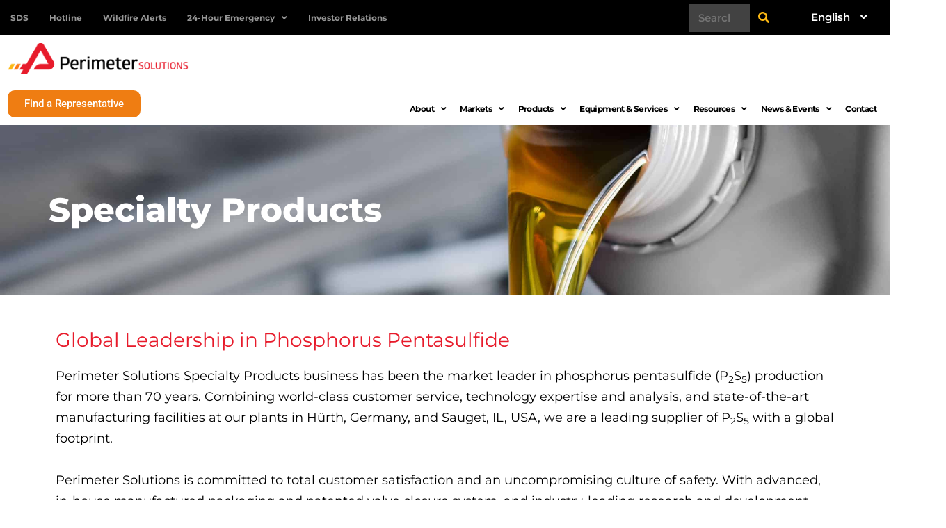

--- FILE ---
content_type: text/html; charset=UTF-8
request_url: https://www.perimeter-solutions.com/en/specialty-products/
body_size: 21713
content:
<!doctype html>
<html lang="en-US">
<head>
	<meta charset="UTF-8">
	<meta name="viewport" content="width=device-width, initial-scale=1">
	<link rel="profile" href="https://gmpg.org/xfn/11">
	<meta name='robots' content='index, follow, max-image-preview:large, max-snippet:-1, max-video-preview:-1' />
	<style>img:is([sizes="auto" i], [sizes^="auto," i]) { contain-intrinsic-size: 3000px 1500px }</style>
	<link rel="alternate" hreflang="en" href="https://www.perimeter-solutions.com/en/specialty-products/" />
<link rel="alternate" hreflang="es" href="https://www.perimeter-solutions.com/es/specialty-products/" />
<link rel="alternate" hreflang="de" href="https://www.perimeter-solutions.com/de/spezialprodukte/" />
<link rel="alternate" hreflang="x-default" href="https://www.perimeter-solutions.com/en/specialty-products/" />

	<!-- This site is optimized with the Yoast SEO Premium plugin v21.9 (Yoast SEO v23.5) - https://yoast.com/wordpress/plugins/seo/ -->
	<title>Specialty Products - Perimeter Solutions</title>
	<meta name="description" content="Perimeter Solutions oil additives business saves product development time, money, engine wear and performance." />
	<link rel="canonical" href="https://www.perimeter-solutions.com/en/specialty-products/" />
	<meta property="og:locale" content="en_US" />
	<meta property="og:type" content="article" />
	<meta property="og:title" content="Specialty Products" />
	<meta property="og:description" content="Perimeter Solutions oil additives business saves product development time, money, engine wear and performance." />
	<meta property="og:url" content="https://www.perimeter-solutions.com/en/specialty-products/" />
	<meta property="og:site_name" content="Perimeter Solutions" />
	<meta property="article:modified_time" content="2024-12-17T19:50:32+00:00" />
	<meta name="twitter:card" content="summary_large_image" />
	<meta name="twitter:label1" content="Est. reading time" />
	<meta name="twitter:data1" content="1 minute" />
	<script type="application/ld+json" class="yoast-schema-graph">{"@context":"https://schema.org","@graph":[{"@type":"WebPage","@id":"https://www.perimeter-solutions.com/en/specialty-products/","url":"https://www.perimeter-solutions.com/en/specialty-products/","name":"Specialty Products - Perimeter Solutions","isPartOf":{"@id":"https://www.perimeter-solutions.com/en/#website"},"datePublished":"2021-01-28T14:29:40+00:00","dateModified":"2024-12-17T19:50:32+00:00","description":"Perimeter Solutions oil additives business saves product development time, money, engine wear and performance.","inLanguage":"en-US","potentialAction":[{"@type":"ReadAction","target":["https://www.perimeter-solutions.com/en/specialty-products/"]}]},{"@type":"WebSite","@id":"https://www.perimeter-solutions.com/en/#website","url":"https://www.perimeter-solutions.com/en/","name":"Perimeter Solutions","description":"","publisher":{"@id":"https://www.perimeter-solutions.com/en/#organization"},"potentialAction":[{"@type":"SearchAction","target":{"@type":"EntryPoint","urlTemplate":"https://www.perimeter-solutions.com/en/?s={search_term_string}"},"query-input":{"@type":"PropertyValueSpecification","valueRequired":true,"valueName":"search_term_string"}}],"inLanguage":"en-US"},{"@type":"Organization","@id":"https://www.perimeter-solutions.com/en/#organization","name":"Perimeter Solutions","url":"https://www.perimeter-solutions.com/en/","logo":{"@type":"ImageObject","inLanguage":"en-US","@id":"https://www.perimeter-solutions.com/en/#/schema/logo/image/","url":"https://www.perimeter-solutions.com/wp-content/uploads/2021/02/perimeter-logo-RGB.png","contentUrl":"https://www.perimeter-solutions.com/wp-content/uploads/2021/02/perimeter-logo-RGB.png","width":794,"height":138,"caption":"Perimeter Solutions"},"image":{"@id":"https://www.perimeter-solutions.com/en/#/schema/logo/image/"}}]}</script>
	<!-- / Yoast SEO Premium plugin. -->


<link rel="alternate" type="application/rss+xml" title="Perimeter Solutions &raquo; Feed" href="https://www.perimeter-solutions.com/en/feed/" />
<link rel="alternate" type="application/rss+xml" title="Perimeter Solutions &raquo; Comments Feed" href="https://www.perimeter-solutions.com/en/comments/feed/" />
<link rel="alternate" type="text/calendar" title="Perimeter Solutions &raquo; iCal Feed" href="https://www.perimeter-solutions.com/en/events/?ical=1" />
<script>
window._wpemojiSettings = {"baseUrl":"https:\/\/s.w.org\/images\/core\/emoji\/16.0.1\/72x72\/","ext":".png","svgUrl":"https:\/\/s.w.org\/images\/core\/emoji\/16.0.1\/svg\/","svgExt":".svg","source":{"concatemoji":"https:\/\/www.perimeter-solutions.com\/wp-includes\/js\/wp-emoji-release.min.js?ver=6.8.3"}};
/*! This file is auto-generated */
!function(s,n){var o,i,e;function c(e){try{var t={supportTests:e,timestamp:(new Date).valueOf()};sessionStorage.setItem(o,JSON.stringify(t))}catch(e){}}function p(e,t,n){e.clearRect(0,0,e.canvas.width,e.canvas.height),e.fillText(t,0,0);var t=new Uint32Array(e.getImageData(0,0,e.canvas.width,e.canvas.height).data),a=(e.clearRect(0,0,e.canvas.width,e.canvas.height),e.fillText(n,0,0),new Uint32Array(e.getImageData(0,0,e.canvas.width,e.canvas.height).data));return t.every(function(e,t){return e===a[t]})}function u(e,t){e.clearRect(0,0,e.canvas.width,e.canvas.height),e.fillText(t,0,0);for(var n=e.getImageData(16,16,1,1),a=0;a<n.data.length;a++)if(0!==n.data[a])return!1;return!0}function f(e,t,n,a){switch(t){case"flag":return n(e,"\ud83c\udff3\ufe0f\u200d\u26a7\ufe0f","\ud83c\udff3\ufe0f\u200b\u26a7\ufe0f")?!1:!n(e,"\ud83c\udde8\ud83c\uddf6","\ud83c\udde8\u200b\ud83c\uddf6")&&!n(e,"\ud83c\udff4\udb40\udc67\udb40\udc62\udb40\udc65\udb40\udc6e\udb40\udc67\udb40\udc7f","\ud83c\udff4\u200b\udb40\udc67\u200b\udb40\udc62\u200b\udb40\udc65\u200b\udb40\udc6e\u200b\udb40\udc67\u200b\udb40\udc7f");case"emoji":return!a(e,"\ud83e\udedf")}return!1}function g(e,t,n,a){var r="undefined"!=typeof WorkerGlobalScope&&self instanceof WorkerGlobalScope?new OffscreenCanvas(300,150):s.createElement("canvas"),o=r.getContext("2d",{willReadFrequently:!0}),i=(o.textBaseline="top",o.font="600 32px Arial",{});return e.forEach(function(e){i[e]=t(o,e,n,a)}),i}function t(e){var t=s.createElement("script");t.src=e,t.defer=!0,s.head.appendChild(t)}"undefined"!=typeof Promise&&(o="wpEmojiSettingsSupports",i=["flag","emoji"],n.supports={everything:!0,everythingExceptFlag:!0},e=new Promise(function(e){s.addEventListener("DOMContentLoaded",e,{once:!0})}),new Promise(function(t){var n=function(){try{var e=JSON.parse(sessionStorage.getItem(o));if("object"==typeof e&&"number"==typeof e.timestamp&&(new Date).valueOf()<e.timestamp+604800&&"object"==typeof e.supportTests)return e.supportTests}catch(e){}return null}();if(!n){if("undefined"!=typeof Worker&&"undefined"!=typeof OffscreenCanvas&&"undefined"!=typeof URL&&URL.createObjectURL&&"undefined"!=typeof Blob)try{var e="postMessage("+g.toString()+"("+[JSON.stringify(i),f.toString(),p.toString(),u.toString()].join(",")+"));",a=new Blob([e],{type:"text/javascript"}),r=new Worker(URL.createObjectURL(a),{name:"wpTestEmojiSupports"});return void(r.onmessage=function(e){c(n=e.data),r.terminate(),t(n)})}catch(e){}c(n=g(i,f,p,u))}t(n)}).then(function(e){for(var t in e)n.supports[t]=e[t],n.supports.everything=n.supports.everything&&n.supports[t],"flag"!==t&&(n.supports.everythingExceptFlag=n.supports.everythingExceptFlag&&n.supports[t]);n.supports.everythingExceptFlag=n.supports.everythingExceptFlag&&!n.supports.flag,n.DOMReady=!1,n.readyCallback=function(){n.DOMReady=!0}}).then(function(){return e}).then(function(){var e;n.supports.everything||(n.readyCallback(),(e=n.source||{}).concatemoji?t(e.concatemoji):e.wpemoji&&e.twemoji&&(t(e.twemoji),t(e.wpemoji)))}))}((window,document),window._wpemojiSettings);
</script>

<style id='wp-emoji-styles-inline-css'>

	img.wp-smiley, img.emoji {
		display: inline !important;
		border: none !important;
		box-shadow: none !important;
		height: 1em !important;
		width: 1em !important;
		margin: 0 0.07em !important;
		vertical-align: -0.1em !important;
		background: none !important;
		padding: 0 !important;
	}
</style>
<style id='classic-theme-styles-inline-css'>
/*! This file is auto-generated */
.wp-block-button__link{color:#fff;background-color:#32373c;border-radius:9999px;box-shadow:none;text-decoration:none;padding:calc(.667em + 2px) calc(1.333em + 2px);font-size:1.125em}.wp-block-file__button{background:#32373c;color:#fff;text-decoration:none}
</style>
<link rel='stylesheet' id='bplugins-plyrio-css' href='https://www.perimeter-solutions.com/wp-content/plugins/html5-video-player/public/css/h5vp.css?ver=2.6.1' media='all' />
<link rel='stylesheet' id='html5-player-video-style-css' href='https://www.perimeter-solutions.com/wp-content/plugins/html5-video-player/build/frontend.css?ver=2.6.1' media='all' />
<link rel='stylesheet' id='html5-player-youtube-style-css' href='https://www.perimeter-solutions.com/wp-content/plugins/html5-video-player/build/blocks/view.css?ver=2.6.1' media='all' />
<link rel='stylesheet' id='html5-player-vimeo-style-css' href='https://www.perimeter-solutions.com/wp-content/plugins/html5-video-player/build/blocks/view.css?ver=2.6.1' media='all' />
<style id='global-styles-inline-css'>
:root{--wp--preset--aspect-ratio--square: 1;--wp--preset--aspect-ratio--4-3: 4/3;--wp--preset--aspect-ratio--3-4: 3/4;--wp--preset--aspect-ratio--3-2: 3/2;--wp--preset--aspect-ratio--2-3: 2/3;--wp--preset--aspect-ratio--16-9: 16/9;--wp--preset--aspect-ratio--9-16: 9/16;--wp--preset--color--black: #000000;--wp--preset--color--cyan-bluish-gray: #abb8c3;--wp--preset--color--white: #ffffff;--wp--preset--color--pale-pink: #f78da7;--wp--preset--color--vivid-red: #cf2e2e;--wp--preset--color--luminous-vivid-orange: #ff6900;--wp--preset--color--luminous-vivid-amber: #fcb900;--wp--preset--color--light-green-cyan: #7bdcb5;--wp--preset--color--vivid-green-cyan: #00d084;--wp--preset--color--pale-cyan-blue: #8ed1fc;--wp--preset--color--vivid-cyan-blue: #0693e3;--wp--preset--color--vivid-purple: #9b51e0;--wp--preset--gradient--vivid-cyan-blue-to-vivid-purple: linear-gradient(135deg,rgba(6,147,227,1) 0%,rgb(155,81,224) 100%);--wp--preset--gradient--light-green-cyan-to-vivid-green-cyan: linear-gradient(135deg,rgb(122,220,180) 0%,rgb(0,208,130) 100%);--wp--preset--gradient--luminous-vivid-amber-to-luminous-vivid-orange: linear-gradient(135deg,rgba(252,185,0,1) 0%,rgba(255,105,0,1) 100%);--wp--preset--gradient--luminous-vivid-orange-to-vivid-red: linear-gradient(135deg,rgba(255,105,0,1) 0%,rgb(207,46,46) 100%);--wp--preset--gradient--very-light-gray-to-cyan-bluish-gray: linear-gradient(135deg,rgb(238,238,238) 0%,rgb(169,184,195) 100%);--wp--preset--gradient--cool-to-warm-spectrum: linear-gradient(135deg,rgb(74,234,220) 0%,rgb(151,120,209) 20%,rgb(207,42,186) 40%,rgb(238,44,130) 60%,rgb(251,105,98) 80%,rgb(254,248,76) 100%);--wp--preset--gradient--blush-light-purple: linear-gradient(135deg,rgb(255,206,236) 0%,rgb(152,150,240) 100%);--wp--preset--gradient--blush-bordeaux: linear-gradient(135deg,rgb(254,205,165) 0%,rgb(254,45,45) 50%,rgb(107,0,62) 100%);--wp--preset--gradient--luminous-dusk: linear-gradient(135deg,rgb(255,203,112) 0%,rgb(199,81,192) 50%,rgb(65,88,208) 100%);--wp--preset--gradient--pale-ocean: linear-gradient(135deg,rgb(255,245,203) 0%,rgb(182,227,212) 50%,rgb(51,167,181) 100%);--wp--preset--gradient--electric-grass: linear-gradient(135deg,rgb(202,248,128) 0%,rgb(113,206,126) 100%);--wp--preset--gradient--midnight: linear-gradient(135deg,rgb(2,3,129) 0%,rgb(40,116,252) 100%);--wp--preset--font-size--small: 13px;--wp--preset--font-size--medium: 20px;--wp--preset--font-size--large: 36px;--wp--preset--font-size--x-large: 42px;--wp--preset--spacing--20: 0.44rem;--wp--preset--spacing--30: 0.67rem;--wp--preset--spacing--40: 1rem;--wp--preset--spacing--50: 1.5rem;--wp--preset--spacing--60: 2.25rem;--wp--preset--spacing--70: 3.38rem;--wp--preset--spacing--80: 5.06rem;--wp--preset--shadow--natural: 6px 6px 9px rgba(0, 0, 0, 0.2);--wp--preset--shadow--deep: 12px 12px 50px rgba(0, 0, 0, 0.4);--wp--preset--shadow--sharp: 6px 6px 0px rgba(0, 0, 0, 0.2);--wp--preset--shadow--outlined: 6px 6px 0px -3px rgba(255, 255, 255, 1), 6px 6px rgba(0, 0, 0, 1);--wp--preset--shadow--crisp: 6px 6px 0px rgba(0, 0, 0, 1);}:where(.is-layout-flex){gap: 0.5em;}:where(.is-layout-grid){gap: 0.5em;}body .is-layout-flex{display: flex;}.is-layout-flex{flex-wrap: wrap;align-items: center;}.is-layout-flex > :is(*, div){margin: 0;}body .is-layout-grid{display: grid;}.is-layout-grid > :is(*, div){margin: 0;}:where(.wp-block-columns.is-layout-flex){gap: 2em;}:where(.wp-block-columns.is-layout-grid){gap: 2em;}:where(.wp-block-post-template.is-layout-flex){gap: 1.25em;}:where(.wp-block-post-template.is-layout-grid){gap: 1.25em;}.has-black-color{color: var(--wp--preset--color--black) !important;}.has-cyan-bluish-gray-color{color: var(--wp--preset--color--cyan-bluish-gray) !important;}.has-white-color{color: var(--wp--preset--color--white) !important;}.has-pale-pink-color{color: var(--wp--preset--color--pale-pink) !important;}.has-vivid-red-color{color: var(--wp--preset--color--vivid-red) !important;}.has-luminous-vivid-orange-color{color: var(--wp--preset--color--luminous-vivid-orange) !important;}.has-luminous-vivid-amber-color{color: var(--wp--preset--color--luminous-vivid-amber) !important;}.has-light-green-cyan-color{color: var(--wp--preset--color--light-green-cyan) !important;}.has-vivid-green-cyan-color{color: var(--wp--preset--color--vivid-green-cyan) !important;}.has-pale-cyan-blue-color{color: var(--wp--preset--color--pale-cyan-blue) !important;}.has-vivid-cyan-blue-color{color: var(--wp--preset--color--vivid-cyan-blue) !important;}.has-vivid-purple-color{color: var(--wp--preset--color--vivid-purple) !important;}.has-black-background-color{background-color: var(--wp--preset--color--black) !important;}.has-cyan-bluish-gray-background-color{background-color: var(--wp--preset--color--cyan-bluish-gray) !important;}.has-white-background-color{background-color: var(--wp--preset--color--white) !important;}.has-pale-pink-background-color{background-color: var(--wp--preset--color--pale-pink) !important;}.has-vivid-red-background-color{background-color: var(--wp--preset--color--vivid-red) !important;}.has-luminous-vivid-orange-background-color{background-color: var(--wp--preset--color--luminous-vivid-orange) !important;}.has-luminous-vivid-amber-background-color{background-color: var(--wp--preset--color--luminous-vivid-amber) !important;}.has-light-green-cyan-background-color{background-color: var(--wp--preset--color--light-green-cyan) !important;}.has-vivid-green-cyan-background-color{background-color: var(--wp--preset--color--vivid-green-cyan) !important;}.has-pale-cyan-blue-background-color{background-color: var(--wp--preset--color--pale-cyan-blue) !important;}.has-vivid-cyan-blue-background-color{background-color: var(--wp--preset--color--vivid-cyan-blue) !important;}.has-vivid-purple-background-color{background-color: var(--wp--preset--color--vivid-purple) !important;}.has-black-border-color{border-color: var(--wp--preset--color--black) !important;}.has-cyan-bluish-gray-border-color{border-color: var(--wp--preset--color--cyan-bluish-gray) !important;}.has-white-border-color{border-color: var(--wp--preset--color--white) !important;}.has-pale-pink-border-color{border-color: var(--wp--preset--color--pale-pink) !important;}.has-vivid-red-border-color{border-color: var(--wp--preset--color--vivid-red) !important;}.has-luminous-vivid-orange-border-color{border-color: var(--wp--preset--color--luminous-vivid-orange) !important;}.has-luminous-vivid-amber-border-color{border-color: var(--wp--preset--color--luminous-vivid-amber) !important;}.has-light-green-cyan-border-color{border-color: var(--wp--preset--color--light-green-cyan) !important;}.has-vivid-green-cyan-border-color{border-color: var(--wp--preset--color--vivid-green-cyan) !important;}.has-pale-cyan-blue-border-color{border-color: var(--wp--preset--color--pale-cyan-blue) !important;}.has-vivid-cyan-blue-border-color{border-color: var(--wp--preset--color--vivid-cyan-blue) !important;}.has-vivid-purple-border-color{border-color: var(--wp--preset--color--vivid-purple) !important;}.has-vivid-cyan-blue-to-vivid-purple-gradient-background{background: var(--wp--preset--gradient--vivid-cyan-blue-to-vivid-purple) !important;}.has-light-green-cyan-to-vivid-green-cyan-gradient-background{background: var(--wp--preset--gradient--light-green-cyan-to-vivid-green-cyan) !important;}.has-luminous-vivid-amber-to-luminous-vivid-orange-gradient-background{background: var(--wp--preset--gradient--luminous-vivid-amber-to-luminous-vivid-orange) !important;}.has-luminous-vivid-orange-to-vivid-red-gradient-background{background: var(--wp--preset--gradient--luminous-vivid-orange-to-vivid-red) !important;}.has-very-light-gray-to-cyan-bluish-gray-gradient-background{background: var(--wp--preset--gradient--very-light-gray-to-cyan-bluish-gray) !important;}.has-cool-to-warm-spectrum-gradient-background{background: var(--wp--preset--gradient--cool-to-warm-spectrum) !important;}.has-blush-light-purple-gradient-background{background: var(--wp--preset--gradient--blush-light-purple) !important;}.has-blush-bordeaux-gradient-background{background: var(--wp--preset--gradient--blush-bordeaux) !important;}.has-luminous-dusk-gradient-background{background: var(--wp--preset--gradient--luminous-dusk) !important;}.has-pale-ocean-gradient-background{background: var(--wp--preset--gradient--pale-ocean) !important;}.has-electric-grass-gradient-background{background: var(--wp--preset--gradient--electric-grass) !important;}.has-midnight-gradient-background{background: var(--wp--preset--gradient--midnight) !important;}.has-small-font-size{font-size: var(--wp--preset--font-size--small) !important;}.has-medium-font-size{font-size: var(--wp--preset--font-size--medium) !important;}.has-large-font-size{font-size: var(--wp--preset--font-size--large) !important;}.has-x-large-font-size{font-size: var(--wp--preset--font-size--x-large) !important;}
:where(.wp-block-post-template.is-layout-flex){gap: 1.25em;}:where(.wp-block-post-template.is-layout-grid){gap: 1.25em;}
:where(.wp-block-columns.is-layout-flex){gap: 2em;}:where(.wp-block-columns.is-layout-grid){gap: 2em;}
:root :where(.wp-block-pullquote){font-size: 1.5em;line-height: 1.6;}
</style>
<link rel='stylesheet' id='woocommerce-layout-css' href='https://www.perimeter-solutions.com/wp-content/plugins/woocommerce/assets/css/woocommerce-layout.css?ver=9.0.2' media='all' />
<link rel='stylesheet' id='woocommerce-smallscreen-css' href='https://www.perimeter-solutions.com/wp-content/plugins/woocommerce/assets/css/woocommerce-smallscreen.css?ver=9.0.2' media='only screen and (max-width: 768px)' />
<link rel='stylesheet' id='woocommerce-general-css' href='https://www.perimeter-solutions.com/wp-content/plugins/woocommerce/assets/css/woocommerce.css?ver=9.0.2' media='all' />
<style id='woocommerce-inline-inline-css'>
.woocommerce form .form-row .required { visibility: visible; }
</style>
<link rel='stylesheet' id='wpml-legacy-dropdown-0-css' href='https://www.perimeter-solutions.com/wp-content/plugins/sitepress-multilingual-cms/templates/language-switchers/legacy-dropdown/style.min.css?ver=1' media='all' />
<link rel='stylesheet' id='wpml-menu-item-0-css' href='https://www.perimeter-solutions.com/wp-content/plugins/sitepress-multilingual-cms/templates/language-switchers/menu-item/style.min.css?ver=1' media='all' />
<style id='wpml-menu-item-0-inline-css'>
font-size: 12px;
</style>
<link rel='stylesheet' id='tribe-events-v2-single-skeleton-css' href='https://www.perimeter-solutions.com/wp-content/plugins/the-events-calendar/src/resources/css/tribe-events-single-skeleton.min.css?ver=6.8.0' media='all' />
<link rel='stylesheet' id='tribe-events-v2-single-skeleton-full-css' href='https://www.perimeter-solutions.com/wp-content/plugins/the-events-calendar/src/resources/css/tribe-events-single-full.min.css?ver=6.8.0' media='all' />
<link rel='stylesheet' id='tec-events-elementor-widgets-base-styles-css' href='https://www.perimeter-solutions.com/wp-content/plugins/the-events-calendar/src/resources/css/integrations/plugins/elementor/widgets/widget-base.min.css?ver=6.8.0' media='all' />
<link rel='stylesheet' id='wcpf-plugin-style-css' href='https://www.perimeter-solutions.com/wp-content/plugins/woocommerce-product-filters/assets/css/plugin.css?ver=1.4.38' media='all' />
<link rel='stylesheet' id='wpforms-form-locker-frontend-css' href='https://www.perimeter-solutions.com/wp-content/plugins/wpforms-form-locker/assets/css/frontend.min.css?ver=2.8.0' media='all' />
<link rel='stylesheet' id='hello-elementor-parent-css' href='https://www.perimeter-solutions.com/wp-content/themes/hello-elementor/style.css?ver=6.8.3' media='all' />
<link rel='stylesheet' id='perisol-child-css' href='https://www.perimeter-solutions.com/wp-content/themes/perisol/style.css?ver=1.0' media='all' />
<link rel='stylesheet' id='hello-elementor-css' href='https://www.perimeter-solutions.com/wp-content/themes/hello-elementor/style.min.css?ver=3.1.1' media='all' />
<link rel='stylesheet' id='hello-elementor-theme-style-css' href='https://www.perimeter-solutions.com/wp-content/themes/hello-elementor/theme.min.css?ver=3.1.1' media='all' />
<link rel='stylesheet' id='hello-elementor-header-footer-css' href='https://www.perimeter-solutions.com/wp-content/themes/hello-elementor/header-footer.min.css?ver=3.1.1' media='all' />
<link rel='stylesheet' id='elementor-frontend-css' href='https://www.perimeter-solutions.com/wp-content/uploads/elementor/css/custom-frontend.min.css?ver=1759158092' media='all' />
<link rel='stylesheet' id='eael-general-css' href='https://www.perimeter-solutions.com/wp-content/plugins/essential-addons-for-elementor-lite/assets/front-end/css/view/general.min.css?ver=6.1.20' media='all' />
<link rel='stylesheet' id='eael-47023-css' href='https://www.perimeter-solutions.com/wp-content/uploads/essential-addons-elementor/eael-47023.css?ver=1734447032' media='all' />
<link rel='stylesheet' id='widget-nav-menu-css' href='https://www.perimeter-solutions.com/wp-content/uploads/elementor/css/custom-pro-widget-nav-menu.min.css?ver=1759158092' media='all' />
<link rel='stylesheet' id='widget-search-form-css' href='https://www.perimeter-solutions.com/wp-content/plugins/elementor-pro/assets/css/widget-search-form.min.css?ver=3.28.3' media='all' />
<link rel='stylesheet' id='elementor-icons-shared-0-css' href='https://www.perimeter-solutions.com/wp-content/plugins/elementor/assets/lib/font-awesome/css/fontawesome.min.css?ver=5.15.3' media='all' />
<link rel='stylesheet' id='elementor-icons-fa-solid-css' href='https://www.perimeter-solutions.com/wp-content/plugins/elementor/assets/lib/font-awesome/css/solid.min.css?ver=5.15.3' media='all' />
<link rel='stylesheet' id='elementor-icons-css' href='https://www.perimeter-solutions.com/wp-content/plugins/elementor/assets/lib/eicons/css/elementor-icons.min.css?ver=5.40.0' media='all' />
<style id='elementor-icons-inline-css'>

		.elementor-add-new-section .elementor-add-templately-promo-button{
            background-color: #5d4fff;
            background-image: url(https://www.perimeter-solutions.com/wp-content/plugins/essential-addons-for-elementor-lite/assets/admin/images/templately/logo-icon.svg);
            background-repeat: no-repeat;
            background-position: center center;
            position: relative;
        }
        
		.elementor-add-new-section .elementor-add-templately-promo-button > i{
            height: 12px;
        }
        
        body .elementor-add-new-section .elementor-add-section-area-button {
            margin-left: 0;
        }

		.elementor-add-new-section .elementor-add-templately-promo-button{
            background-color: #5d4fff;
            background-image: url(https://www.perimeter-solutions.com/wp-content/plugins/essential-addons-for-elementor-lite/assets/admin/images/templately/logo-icon.svg);
            background-repeat: no-repeat;
            background-position: center center;
            position: relative;
        }
        
		.elementor-add-new-section .elementor-add-templately-promo-button > i{
            height: 12px;
        }
        
        body .elementor-add-new-section .elementor-add-section-area-button {
            margin-left: 0;
        }
</style>
<link rel='stylesheet' id='widget-image-css' href='https://www.perimeter-solutions.com/wp-content/plugins/elementor/assets/css/widget-image.min.css?ver=3.29.2' media='all' />
<link rel='stylesheet' id='e-sticky-css' href='https://www.perimeter-solutions.com/wp-content/plugins/elementor-pro/assets/css/modules/sticky.min.css?ver=3.28.3' media='all' />
<link rel='stylesheet' id='e-motion-fx-css' href='https://www.perimeter-solutions.com/wp-content/plugins/elementor-pro/assets/css/modules/motion-fx.min.css?ver=3.28.3' media='all' />
<link rel='stylesheet' id='widget-heading-css' href='https://www.perimeter-solutions.com/wp-content/plugins/elementor/assets/css/widget-heading.min.css?ver=3.29.2' media='all' />
<link rel='stylesheet' id='widget-posts-css' href='https://www.perimeter-solutions.com/wp-content/plugins/elementor-pro/assets/css/widget-posts.min.css?ver=3.28.3' media='all' />
<link rel='stylesheet' id='widget-social-icons-css' href='https://www.perimeter-solutions.com/wp-content/plugins/elementor/assets/css/widget-social-icons.min.css?ver=3.29.2' media='all' />
<link rel='stylesheet' id='e-apple-webkit-css' href='https://www.perimeter-solutions.com/wp-content/uploads/elementor/css/custom-apple-webkit.min.css?ver=1759158092' media='all' />
<link rel='stylesheet' id='e-animation-grow-css' href='https://www.perimeter-solutions.com/wp-content/plugins/elementor/assets/lib/animations/styles/e-animation-grow.min.css?ver=3.29.2' media='all' />
<link rel='stylesheet' id='elementor-post-11-css' href='https://www.perimeter-solutions.com/wp-content/uploads/elementor/css/post-11.css?ver=1759158092' media='all' />
<link rel='stylesheet' id='elementor-post-19034-css' href='https://www.perimeter-solutions.com/wp-content/uploads/elementor/css/post-19034.css?ver=1759160965' media='all' />
<link rel='stylesheet' id='elementor-post-47023-css' href='https://www.perimeter-solutions.com/wp-content/uploads/elementor/css/post-47023.css?ver=1759158092' media='all' />
<link rel='stylesheet' id='elementor-post-44776-css' href='https://www.perimeter-solutions.com/wp-content/uploads/elementor/css/post-44776.css?ver=1759158092' media='all' />
<link rel='stylesheet' id='elementor-gf-local-montserrat-css' href='https://www.perimeter-solutions.com/wp-content/uploads/elementor/google-fonts/css/montserrat.css?ver=1750963744' media='all' />
<link rel='stylesheet' id='elementor-gf-local-robotoslab-css' href='https://www.perimeter-solutions.com/wp-content/uploads/elementor/google-fonts/css/robotoslab.css?ver=1750963747' media='all' />
<link rel='stylesheet' id='elementor-gf-local-roboto-css' href='https://www.perimeter-solutions.com/wp-content/uploads/elementor/google-fonts/css/roboto.css?ver=1750963754' media='all' />
<link rel='stylesheet' id='elementor-icons-fa-brands-css' href='https://www.perimeter-solutions.com/wp-content/plugins/elementor/assets/lib/font-awesome/css/brands.min.css?ver=5.15.3' media='all' />
<script src="https://www.perimeter-solutions.com/wp-includes/js/jquery/jquery.min.js?ver=3.7.1" id="jquery-core-js"></script>
<script src="https://www.perimeter-solutions.com/wp-includes/js/jquery/jquery-migrate.min.js?ver=3.4.1" id="jquery-migrate-js"></script>
<script src="https://www.perimeter-solutions.com/wp-content/plugins/woocommerce/assets/js/jquery-blockui/jquery.blockUI.min.js?ver=2.7.0-wc.9.0.2" id="jquery-blockui-js" defer data-wp-strategy="defer"></script>
<script id="wc-add-to-cart-js-extra">
var wc_add_to_cart_params = {"ajax_url":"\/wp-admin\/admin-ajax.php","wc_ajax_url":"\/en\/?wc-ajax=%%endpoint%%","i18n_view_cart":"View cart","cart_url":"https:\/\/www.perimeter-solutions.com\/en\/cart\/","is_cart":"","cart_redirect_after_add":"no"};
</script>
<script src="https://www.perimeter-solutions.com/wp-content/plugins/woocommerce/assets/js/frontend/add-to-cart.min.js?ver=9.0.2" id="wc-add-to-cart-js" defer data-wp-strategy="defer"></script>
<script src="https://www.perimeter-solutions.com/wp-content/plugins/woocommerce/assets/js/js-cookie/js.cookie.min.js?ver=2.1.4-wc.9.0.2" id="js-cookie-js" defer data-wp-strategy="defer"></script>
<script id="woocommerce-js-extra">
var woocommerce_params = {"ajax_url":"\/wp-admin\/admin-ajax.php","wc_ajax_url":"\/en\/?wc-ajax=%%endpoint%%"};
</script>
<script src="https://www.perimeter-solutions.com/wp-content/plugins/woocommerce/assets/js/frontend/woocommerce.min.js?ver=9.0.2" id="woocommerce-js" defer data-wp-strategy="defer"></script>
<script src="https://www.perimeter-solutions.com/wp-content/plugins/sitepress-multilingual-cms/templates/language-switchers/legacy-dropdown/script.min.js?ver=1" id="wpml-legacy-dropdown-0-js"></script>
<script src="https://www.perimeter-solutions.com/wp-includes/js/jquery/ui/core.min.js?ver=1.13.3" id="jquery-ui-core-js"></script>
<script src="https://www.perimeter-solutions.com/wp-includes/js/jquery/ui/mouse.min.js?ver=1.13.3" id="jquery-ui-mouse-js"></script>
<script src="https://www.perimeter-solutions.com/wp-includes/js/jquery/ui/slider.min.js?ver=1.13.3" id="jquery-ui-slider-js"></script>
<script src="https://www.perimeter-solutions.com/wp-content/plugins/woocommerce-product-filters/assets/js/front-vendor.js?ver=1.4.38" id="wcpf-plugin-vendor-script-js"></script>
<script src='https://www.perimeter-solutions.com/wp-content/plugins/the-events-calendar/common/src/resources/js/underscore-before.js'></script>
<script src="https://www.perimeter-solutions.com/wp-includes/js/underscore.min.js?ver=1.13.7" id="underscore-js"></script>
<script src='https://www.perimeter-solutions.com/wp-content/plugins/the-events-calendar/common/src/resources/js/underscore-after.js'></script>
<script id="wp-util-js-extra">
var _wpUtilSettings = {"ajax":{"url":"\/wp-admin\/admin-ajax.php"}};
</script>
<script src="https://www.perimeter-solutions.com/wp-includes/js/wp-util.min.js?ver=6.8.3" id="wp-util-js"></script>
<script src="https://www.perimeter-solutions.com/wp-content/plugins/woocommerce/assets/js/accounting/accounting.min.js?ver=0.4.2" id="accounting-js"></script>
<script id="wcpf-plugin-script-js-extra">
var WCPFData = {"registerEntities":{"Project":{"id":"Project","class":"WooCommerce_Product_Filter_Plugin\\Entity","post_type":"wcpf_project","label":"Project","default_options":{"urlNavigation":"query","filteringStarts":"auto","urlNavigationOptions":[],"useComponents":["pagination","sorting","results-count","page-title","breadcrumb"],"paginationAjax":true,"sortingAjax":true,"productsContainerSelector":".products","paginationSelector":".woocommerce-pagination","resultCountSelector":".woocommerce-result-count","sortingSelector":".woocommerce-ordering","pageTitleSelector":".woocommerce-products-header__title","breadcrumbSelector":".woocommerce-breadcrumb","multipleContainersForProducts":true},"is_grouped":true,"editor_component_class":"WooCommerce_Product_Filter_Plugin\\Project\\Editor_Component","filter_component_class":"WooCommerce_Product_Filter_Plugin\\Project\\Filter_Component","variations":false},"BoxListField":{"id":"BoxListField","class":"WooCommerce_Product_Filter_Plugin\\Entity","post_type":"wcpf_item","label":"Box List","default_options":{"itemsSource":"attribute","itemsDisplay":"all","queryType":"or","itemsDisplayHierarchical":true,"displayHierarchicalCollapsed":false,"displayTitle":true,"displayToggleContent":true,"defaultToggleState":"show","cssClass":"","actionForEmptyOptions":"hide","displayProductCount":true,"productCountPolicy":"for-option-only","multiSelect":true,"boxSize":"45px"},"is_grouped":false,"editor_component_class":"WooCommerce_Product_Filter_Plugin\\Field\\Box_list\\Editor_Component","filter_component_class":"WooCommerce_Product_Filter_Plugin\\Field\\Box_List\\Filter_Component","variations":true},"CheckBoxListField":{"id":"CheckBoxListField","class":"WooCommerce_Product_Filter_Plugin\\Entity","post_type":"wcpf_item","label":"Checkbox","default_options":{"itemsSource":"attribute","itemsDisplay":"all","queryType":"or","itemsDisplayHierarchical":true,"displayHierarchicalCollapsed":false,"displayTitle":true,"displayToggleContent":true,"defaultToggleState":"show","cssClass":"","actionForEmptyOptions":"hide","displayProductCount":true,"productCountPolicy":"for-option-only","seeMoreOptionsBy":"scrollbar","heightOfVisibleContent":12},"is_grouped":false,"editor_component_class":"WooCommerce_Product_Filter_Plugin\\Field\\Check_Box_List\\Editor_Component","filter_component_class":"WooCommerce_Product_Filter_Plugin\\Field\\Check_Box_List\\Filter_Component","variations":true},"DropDownListField":{"id":"DropDownListField","class":"WooCommerce_Product_Filter_Plugin\\Entity","post_type":"wcpf_item","label":"Drop Down","default_options":{"itemsSource":"attribute","itemsDisplay":"all","queryType":"or","itemsDisplayHierarchical":true,"displayHierarchicalCollapsed":false,"displayTitle":true,"displayToggleContent":true,"defaultToggleState":"show","cssClass":"","actionForEmptyOptions":"hide","displayProductCount":true,"productCountPolicy":"for-option-only","titleItemReset":"Show all"},"is_grouped":false,"editor_component_class":"WooCommerce_Product_Filter_Plugin\\Field\\Drop_Down_List\\Editor_Component","filter_component_class":"WooCommerce_Product_Filter_Plugin\\Field\\Drop_Down_List\\Filter_Component","variations":true},"ButtonField":{"id":"ButtonField","class":"WooCommerce_Product_Filter_Plugin\\Entity","post_type":"wcpf_item","label":"Button","default_options":{"cssClass":"","action":"reset"},"is_grouped":false,"editor_component_class":"WooCommerce_Product_Filter_Plugin\\Field\\Button\\Editor_Component","filter_component_class":"WooCommerce_Product_Filter_Plugin\\Field\\Button\\Filter_Component","variations":true},"ColorListField":{"id":"ColorListField","class":"WooCommerce_Product_Filter_Plugin\\Entity","post_type":"wcpf_item","label":"Colors","default_options":{"itemsSource":"attribute","itemsDisplay":"all","queryType":"or","itemsDisplayHierarchical":true,"displayHierarchicalCollapsed":false,"displayTitle":true,"displayToggleContent":true,"defaultToggleState":"show","cssClass":"","actionForEmptyOptions":"hide","displayProductCount":true,"productCountPolicy":"for-option-only","optionKey":"colors"},"is_grouped":false,"editor_component_class":"WooCommerce_Product_Filter_Plugin\\Field\\Color_List\\Editor_Component","filter_component_class":"WooCommerce_Product_Filter_Plugin\\Field\\Color_List\\Filter_Component","variations":true},"RadioListField":{"id":"RadioListField","class":"WooCommerce_Product_Filter_Plugin\\Entity","post_type":"wcpf_item","label":"Radio","default_options":{"itemsSource":"attribute","itemsDisplay":"all","queryType":"or","itemsDisplayHierarchical":true,"displayHierarchicalCollapsed":false,"displayTitle":true,"displayToggleContent":true,"defaultToggleState":"show","cssClass":"","actionForEmptyOptions":"hide","displayProductCount":true,"productCountPolicy":"for-option-only","titleItemReset":"Show all","seeMoreOptionsBy":"scrollbar","heightOfVisibleContent":12},"is_grouped":false,"editor_component_class":"WooCommerce_Product_Filter_Plugin\\Field\\Radio_List\\Editor_Component","filter_component_class":"WooCommerce_Product_Filter_Plugin\\Field\\Radio_List\\Filter_Component","variations":true},"TextListField":{"id":"TextListField","class":"WooCommerce_Product_Filter_Plugin\\Entity","post_type":"wcpf_item","label":"Text List","default_options":{"itemsSource":"attribute","itemsDisplay":"all","queryType":"or","itemsDisplayHierarchical":true,"displayHierarchicalCollapsed":false,"displayTitle":true,"displayToggleContent":true,"defaultToggleState":"show","cssClass":"","actionForEmptyOptions":"hide","displayProductCount":true,"productCountPolicy":"for-option-only","multiSelect":true,"useInlineStyle":false},"is_grouped":false,"editor_component_class":"WooCommerce_Product_Filter_Plugin\\Field\\Text_List\\Editor_Component","filter_component_class":"WooCommerce_Product_Filter_Plugin\\Field\\Text_List\\Filter_Component","variations":true},"PriceSliderField":{"id":"PriceSliderField","class":"WooCommerce_Product_Filter_Plugin\\Entity","post_type":"wcpf_item","label":"Price slider","default_options":{"minPriceOptionKey":"min-price","maxPriceOptionKey":"max-price","optionKey":"price","optionKeyFormat":"dash","cssClass":"","displayMinMaxInput":true,"displayTitle":true,"displayToggleContent":true,"defaultToggleState":"show","displayPriceLabel":true},"is_grouped":false,"editor_component_class":"WooCommerce_Product_Filter_Plugin\\Field\\Price_Slider\\Editor_Component","filter_component_class":"WooCommerce_Product_Filter_Plugin\\Field\\Price_Slider\\Filter_Component","variations":false},"SimpleBoxLayout":{"id":"SimpleBoxLayout","class":"WooCommerce_Product_Filter_Plugin\\Entity","post_type":"wcpf_item","label":"Simple Box","default_options":{"displayToggleContent":true,"defaultToggleState":"show","cssClass":""},"is_grouped":true,"editor_component_class":"WooCommerce_Product_Filter_Plugin\\Layout\\Simple_Box\\Editor_Component","filter_component_class":"WooCommerce_Product_Filter_Plugin\\Layout\\Simple_Box\\Filter_Component","variations":false},"ColumnsLayout":{"id":"ColumnsLayout","class":"WooCommerce_Product_Filter_Plugin\\Entity","post_type":"wcpf_item","label":"Columns","default_options":{"columns":[{"entities":[],"options":{"width":"50%"}}]},"is_grouped":true,"editor_component_class":"WooCommerce_Product_Filter_Plugin\\Layout\\Columns\\Editor_Component","filter_component_class":"WooCommerce_Product_Filter_Plugin\\Layout\\Columns\\Filter_Component","variations":false}},"messages":{"selectNoMatchesFound":"No matches found"},"selectors":{"productsContainer":".products","paginationContainer":".woocommerce-pagination","resultCount":".woocommerce-result-count","sorting":".woocommerce-ordering","pageTitle":".woocommerce-products-header__title","breadcrumb":".woocommerce-breadcrumb"},"pageUrl":"https:\/\/www.perimeter-solutions.com\/en\/specialty-products\/","isPaged":"","scriptAfterProductsUpdate":"","scrollTop":"yes","priceFormat":{"currencyFormatNumDecimals":0,"currencyFormatSymbol":"&#36;","currencyFormatDecimalSep":".","currencyFormatThousandSep":",","currencyFormat":"%s%v"}};
</script>
<script src="https://www.perimeter-solutions.com/wp-content/plugins/woocommerce-product-filters/assets/build/js/plugin.js?ver=1.4.38" id="wcpf-plugin-script-js"></script>
<link rel="https://api.w.org/" href="https://www.perimeter-solutions.com/en/wp-json/" /><link rel="alternate" title="JSON" type="application/json" href="https://www.perimeter-solutions.com/en/wp-json/wp/v2/pages/19034" /><link rel="EditURI" type="application/rsd+xml" title="RSD" href="https://www.perimeter-solutions.com/xmlrpc.php?rsd" />
<meta name="generator" content="WordPress 6.8.3" />
<meta name="generator" content="WooCommerce 9.0.2" />
<link rel='shortlink' href='https://www.perimeter-solutions.com/en/?p=19034' />
<link rel="alternate" title="oEmbed (JSON)" type="application/json+oembed" href="https://www.perimeter-solutions.com/en/wp-json/oembed/1.0/embed?url=https%3A%2F%2Fwww.perimeter-solutions.com%2Fen%2Fspecialty-products%2F" />
<link rel="alternate" title="oEmbed (XML)" type="text/xml+oembed" href="https://www.perimeter-solutions.com/en/wp-json/oembed/1.0/embed?url=https%3A%2F%2Fwww.perimeter-solutions.com%2Fen%2Fspecialty-products%2F&#038;format=xml" />
<meta name="generator" content="WPML ver:4.7.6 stt:1,3,2;" />

		<!-- GA Google Analytics @ https://m0n.co/ga -->
		<script async src="https://www.googletagmanager.com/gtag/js?id=G-3ZSPJ1S2PR"></script>
		<script>
			window.dataLayer = window.dataLayer || [];
			function gtag(){dataLayer.push(arguments);}
			gtag('js', new Date());
			gtag('config', 'G-3ZSPJ1S2PR');
		</script>

	 <style> #h5vpQuickPlayer { width: 100%; max-width: 100%; margin: 0 auto; } </style> <!-- Google Tag Manager -->
<script>(function(w,d,s,l,i){w[l]=w[l]||[];w[l].push({'gtm.start':
new Date().getTime(),event:'gtm.js'});var f=d.getElementsByTagName(s)[0],
j=d.createElement(s),dl=l!='dataLayer'?'&l='+l:'';j.async=true;j.src=
'https://www.googletagmanager.com/gtm.js?id='+i+dl;f.parentNode.insertBefore(j,f);
})(window,document,'script','dataLayer','GTM-WD7M9FQQ');</script>
<!-- End Google Tag Manager --><meta name="tec-api-version" content="v1"><meta name="tec-api-origin" content="https://www.perimeter-solutions.com/en/"><link rel="alternate" href="https://www.perimeter-solutions.com/en/wp-json/tribe/events/v1/" />	<noscript><style>.woocommerce-product-gallery{ opacity: 1 !important; }</style></noscript>
	<meta name="generator" content="Elementor 3.29.2; features: additional_custom_breakpoints, e_local_google_fonts; settings: css_print_method-external, google_font-enabled, font_display-auto">
			<style>
				.e-con.e-parent:nth-of-type(n+4):not(.e-lazyloaded):not(.e-no-lazyload),
				.e-con.e-parent:nth-of-type(n+4):not(.e-lazyloaded):not(.e-no-lazyload) * {
					background-image: none !important;
				}
				@media screen and (max-height: 1024px) {
					.e-con.e-parent:nth-of-type(n+3):not(.e-lazyloaded):not(.e-no-lazyload),
					.e-con.e-parent:nth-of-type(n+3):not(.e-lazyloaded):not(.e-no-lazyload) * {
						background-image: none !important;
					}
				}
				@media screen and (max-height: 640px) {
					.e-con.e-parent:nth-of-type(n+2):not(.e-lazyloaded):not(.e-no-lazyload),
					.e-con.e-parent:nth-of-type(n+2):not(.e-lazyloaded):not(.e-no-lazyload) * {
						background-image: none !important;
					}
				}
			</style>
			<meta name="generator" content="Powered by Slider Revolution 6.7.13 - responsive, Mobile-Friendly Slider Plugin for WordPress with comfortable drag and drop interface." />
<link rel="icon" href="https://www.perimeter-solutions.com/wp-content/uploads/2020/10/cropped-per-logo-32x32.png" sizes="32x32" />
<link rel="icon" href="https://www.perimeter-solutions.com/wp-content/uploads/2020/10/cropped-per-logo-192x192.png" sizes="192x192" />
<link rel="apple-touch-icon" href="https://www.perimeter-solutions.com/wp-content/uploads/2020/10/cropped-per-logo-180x180.png" />
<meta name="msapplication-TileImage" content="https://www.perimeter-solutions.com/wp-content/uploads/2020/10/cropped-per-logo-270x270.png" />
<script>function setREVStartSize(e){
			//window.requestAnimationFrame(function() {
				window.RSIW = window.RSIW===undefined ? window.innerWidth : window.RSIW;
				window.RSIH = window.RSIH===undefined ? window.innerHeight : window.RSIH;
				try {
					var pw = document.getElementById(e.c).parentNode.offsetWidth,
						newh;
					pw = pw===0 || isNaN(pw) || (e.l=="fullwidth" || e.layout=="fullwidth") ? window.RSIW : pw;
					e.tabw = e.tabw===undefined ? 0 : parseInt(e.tabw);
					e.thumbw = e.thumbw===undefined ? 0 : parseInt(e.thumbw);
					e.tabh = e.tabh===undefined ? 0 : parseInt(e.tabh);
					e.thumbh = e.thumbh===undefined ? 0 : parseInt(e.thumbh);
					e.tabhide = e.tabhide===undefined ? 0 : parseInt(e.tabhide);
					e.thumbhide = e.thumbhide===undefined ? 0 : parseInt(e.thumbhide);
					e.mh = e.mh===undefined || e.mh=="" || e.mh==="auto" ? 0 : parseInt(e.mh,0);
					if(e.layout==="fullscreen" || e.l==="fullscreen")
						newh = Math.max(e.mh,window.RSIH);
					else{
						e.gw = Array.isArray(e.gw) ? e.gw : [e.gw];
						for (var i in e.rl) if (e.gw[i]===undefined || e.gw[i]===0) e.gw[i] = e.gw[i-1];
						e.gh = e.el===undefined || e.el==="" || (Array.isArray(e.el) && e.el.length==0)? e.gh : e.el;
						e.gh = Array.isArray(e.gh) ? e.gh : [e.gh];
						for (var i in e.rl) if (e.gh[i]===undefined || e.gh[i]===0) e.gh[i] = e.gh[i-1];
											
						var nl = new Array(e.rl.length),
							ix = 0,
							sl;
						e.tabw = e.tabhide>=pw ? 0 : e.tabw;
						e.thumbw = e.thumbhide>=pw ? 0 : e.thumbw;
						e.tabh = e.tabhide>=pw ? 0 : e.tabh;
						e.thumbh = e.thumbhide>=pw ? 0 : e.thumbh;
						for (var i in e.rl) nl[i] = e.rl[i]<window.RSIW ? 0 : e.rl[i];
						sl = nl[0];
						for (var i in nl) if (sl>nl[i] && nl[i]>0) { sl = nl[i]; ix=i;}
						var m = pw>(e.gw[ix]+e.tabw+e.thumbw) ? 1 : (pw-(e.tabw+e.thumbw)) / (e.gw[ix]);
						newh =  (e.gh[ix] * m) + (e.tabh + e.thumbh);
					}
					var el = document.getElementById(e.c);
					if (el!==null && el) el.style.height = newh+"px";
					el = document.getElementById(e.c+"_wrapper");
					if (el!==null && el) {
						el.style.height = newh+"px";
						el.style.display = "block";
					}
				} catch(e){
					console.log("Failure at Presize of Slider:" + e)
				}
			//});
		  };</script>
		<style id="wp-custom-css">
			.wcpf-field-checkbox-list .wcpf-checkbox-list .wcpf-checkbox-item .wcpf-input-container .wcpf-input {
	display: block !important;
}

.tribe-common img  {
    max-width: 150px !important;
    height: auto;
}

.tribe-events-event-image img {
	max-width: 250px !important;
}


.emer_titles_red {
	background-color:#e61a2d;
}

.emer_titles_ora {
	background-color:#fa7c12;
}

.emer_titles_yel {
	background-color:#f9bd37;
}

.emer-serv {
	font-weight:bolder !important;
}

li.\32 4hour-foam.menu-item.menu-item-type-custom.menu-item-object-custom.menu-item-47788 > a {
	color:#e71d2a !important;
	background-color: #fff !important;
}		</style>
		</head>
<body class="wp-singular page-template-default page page-id-19034 wp-custom-logo wp-theme-hello-elementor wp-child-theme-perisol theme-hello-elementor woocommerce-no-js tribe-no-js elementor-default elementor-kit-11 elementor-page elementor-page-19034">

<!-- Google Tag Manager (noscript) -->
<noscript><iframe src="https://www.googletagmanager.com/ns.html?id=GTM-WD7M9FQQ"
height="0" width="0" style="display:none;visibility:hidden"></iframe></noscript>
<!-- End Google Tag Manager (noscript) -->
<a class="skip-link screen-reader-text" href="#content">Skip to content</a>

		<div data-elementor-type="header" data-elementor-id="47023" class="elementor elementor-47023 elementor-location-header" data-elementor-post-type="elementor_library">
					<section class="elementor-section elementor-top-section elementor-element elementor-element-303814c9 elementor-section-full_width elementor-section-height-min-height elementor-section-content-bottom elementor-section-height-default elementor-section-items-middle" data-id="303814c9" data-element_type="section" id="top" data-settings="{&quot;background_background&quot;:&quot;classic&quot;}">
						<div class="elementor-container elementor-column-gap-default">
					<div class="elementor-column elementor-col-33 elementor-top-column elementor-element elementor-element-7bf5a57a" data-id="7bf5a57a" data-element_type="column">
			<div class="elementor-widget-wrap elementor-element-populated">
						<div class="elementor-element elementor-element-4c1e9d3b elementor-nav-menu__align-start 24hour-foam elementor-nav-menu--dropdown-tablet elementor-nav-menu__text-align-aside elementor-nav-menu--toggle elementor-nav-menu--burger elementor-widget elementor-widget-nav-menu" data-id="4c1e9d3b" data-element_type="widget" data-settings="{&quot;submenu_icon&quot;:{&quot;value&quot;:&quot;&lt;i class=\&quot;fas fa-angle-down\&quot;&gt;&lt;\/i&gt;&quot;,&quot;library&quot;:&quot;fa-solid&quot;},&quot;layout&quot;:&quot;horizontal&quot;,&quot;toggle&quot;:&quot;burger&quot;}" data-widget_type="nav-menu.default">
				<div class="elementor-widget-container">
								<nav aria-label="Menu" class="elementor-nav-menu--main elementor-nav-menu__container elementor-nav-menu--layout-horizontal e--pointer-underline e--animation-fade">
				<ul id="menu-1-4c1e9d3b" class="elementor-nav-menu"><li class="menu-item menu-item-type-post_type menu-item-object-page menu-item-44680"><a href="https://www.perimeter-solutions.com/en/sds-index/" class="elementor-item">SDS</a></li>
<li class="menu-item menu-item-type-custom menu-item-object-custom menu-item-44682"><a href="https://secure.ethicspoint.com/domain/media/en/gui/76277/index.html" class="elementor-item">Hotline</a></li>
<li class="menu-item menu-item-type-custom menu-item-object-custom menu-item-44683"><a href="https://inciweb.nwcg.gov/" class="elementor-item">Wildfire Alerts</a></li>
<li class="menu-item menu-item-type-custom menu-item-object-custom menu-item-has-children menu-item-44687"><a href="#" class="elementor-item elementor-item-anchor">24-Hour Emergency</a>
<ul class="sub-menu elementor-nav-menu--dropdown">
	<li class="emer_titles_red menu-item menu-item-type-custom menu-item-object-custom menu-item-44688"><a href="#" class="elementor-sub-item elementor-item-anchor">Fire Retardants</a></li>
	<li class="menu-item menu-item-type-custom menu-item-object-custom menu-item-44689"><a href="tel:19099830772" class="elementor-sub-item">US: +1 909 983 0772</a></li>
	<li class="menu-item menu-item-type-custom menu-item-object-custom menu-item-44690"><a href="tel:33689103300" class="elementor-sub-item">EUR: +33 6 8910 3300</a></li>
	<li class="menu-item menu-item-type-custom menu-item-object-custom menu-item-44691"><a href="tel:610417525970" class="elementor-sub-item">AUS: +61 0 417 525 970</a></li>
	<li class="emer_titles_ora menu-item menu-item-type-custom menu-item-object-custom menu-item-44692"><a href="#" class="elementor-sub-item elementor-item-anchor">Firefighting Foam</a></li>
	<li class="menu-item menu-item-type-custom menu-item-object-custom menu-item-44693"><a href="tel:4401202864796" class="elementor-sub-item">EUR: +44 01202864796</a></li>
	<li class="menu-item menu-item-type-custom menu-item-object-custom menu-item-44694"><a href="tel:18004249300" class="elementor-sub-item">US: +1 800 424 9300 (USA only)</a></li>
	<li class="menu-item menu-item-type-custom menu-item-object-custom menu-item-44695"><a href="tel:6493205250" class="elementor-sub-item">NZ: +64 9 320 5250</a></li>
	<li class="menu-item menu-item-type-custom menu-item-object-custom menu-item-44696"><a href="tel:1800802902" class="elementor-sub-item">AUS: 1 800 802 902</a></li>
	<li class="24hour-foam menu-item menu-item-type-custom menu-item-object-custom menu-item-47788"><a href="#" class="elementor-sub-item elementor-item-anchor">24/7 Emergency Response Foam Sales</a></li>
	<li class="24hour-foam menu-item menu-item-type-custom menu-item-object-custom menu-item-47787"><a href="tel:19205939933" class="elementor-sub-item">US: +1 920 593 9933 (USA Only)</a></li>
	<li class="emer_titles_yel menu-item menu-item-type-custom menu-item-object-custom menu-item-44697"><a href="#" class="elementor-sub-item elementor-item-anchor">Oil Additives</a></li>
	<li class="menu-item menu-item-type-custom menu-item-object-custom menu-item-44698"><a href="tel:18004249300" class="elementor-sub-item">US: +1 800 424 9300 (USA only)</a></li>
	<li class="menu-item menu-item-type-custom menu-item-object-custom menu-item-44699"><a href="tel:12023664488" class="elementor-sub-item">US: +1 202 366 4488</a></li>
</ul>
</li>
<li class="ir-menu-item menu-item menu-item-type-custom menu-item-object-custom menu-item-44700"><a target="_blank" href="https://ir.perimeter-solutions.com/" class="elementor-item">Investor Relations</a></li>
</ul>			</nav>
					<div class="elementor-menu-toggle" role="button" tabindex="0" aria-label="Menu Toggle" aria-expanded="false">
			<i aria-hidden="true" role="presentation" class="elementor-menu-toggle__icon--open eicon-menu-bar"></i><i aria-hidden="true" role="presentation" class="elementor-menu-toggle__icon--close eicon-close"></i>		</div>
					<nav class="elementor-nav-menu--dropdown elementor-nav-menu__container" aria-hidden="true">
				<ul id="menu-2-4c1e9d3b" class="elementor-nav-menu"><li class="menu-item menu-item-type-post_type menu-item-object-page menu-item-44680"><a href="https://www.perimeter-solutions.com/en/sds-index/" class="elementor-item" tabindex="-1">SDS</a></li>
<li class="menu-item menu-item-type-custom menu-item-object-custom menu-item-44682"><a href="https://secure.ethicspoint.com/domain/media/en/gui/76277/index.html" class="elementor-item" tabindex="-1">Hotline</a></li>
<li class="menu-item menu-item-type-custom menu-item-object-custom menu-item-44683"><a href="https://inciweb.nwcg.gov/" class="elementor-item" tabindex="-1">Wildfire Alerts</a></li>
<li class="menu-item menu-item-type-custom menu-item-object-custom menu-item-has-children menu-item-44687"><a href="#" class="elementor-item elementor-item-anchor" tabindex="-1">24-Hour Emergency</a>
<ul class="sub-menu elementor-nav-menu--dropdown">
	<li class="emer_titles_red menu-item menu-item-type-custom menu-item-object-custom menu-item-44688"><a href="#" class="elementor-sub-item elementor-item-anchor" tabindex="-1">Fire Retardants</a></li>
	<li class="menu-item menu-item-type-custom menu-item-object-custom menu-item-44689"><a href="tel:19099830772" class="elementor-sub-item" tabindex="-1">US: +1 909 983 0772</a></li>
	<li class="menu-item menu-item-type-custom menu-item-object-custom menu-item-44690"><a href="tel:33689103300" class="elementor-sub-item" tabindex="-1">EUR: +33 6 8910 3300</a></li>
	<li class="menu-item menu-item-type-custom menu-item-object-custom menu-item-44691"><a href="tel:610417525970" class="elementor-sub-item" tabindex="-1">AUS: +61 0 417 525 970</a></li>
	<li class="emer_titles_ora menu-item menu-item-type-custom menu-item-object-custom menu-item-44692"><a href="#" class="elementor-sub-item elementor-item-anchor" tabindex="-1">Firefighting Foam</a></li>
	<li class="menu-item menu-item-type-custom menu-item-object-custom menu-item-44693"><a href="tel:4401202864796" class="elementor-sub-item" tabindex="-1">EUR: +44 01202864796</a></li>
	<li class="menu-item menu-item-type-custom menu-item-object-custom menu-item-44694"><a href="tel:18004249300" class="elementor-sub-item" tabindex="-1">US: +1 800 424 9300 (USA only)</a></li>
	<li class="menu-item menu-item-type-custom menu-item-object-custom menu-item-44695"><a href="tel:6493205250" class="elementor-sub-item" tabindex="-1">NZ: +64 9 320 5250</a></li>
	<li class="menu-item menu-item-type-custom menu-item-object-custom menu-item-44696"><a href="tel:1800802902" class="elementor-sub-item" tabindex="-1">AUS: 1 800 802 902</a></li>
	<li class="24hour-foam menu-item menu-item-type-custom menu-item-object-custom menu-item-47788"><a href="#" class="elementor-sub-item elementor-item-anchor" tabindex="-1">24/7 Emergency Response Foam Sales</a></li>
	<li class="24hour-foam menu-item menu-item-type-custom menu-item-object-custom menu-item-47787"><a href="tel:19205939933" class="elementor-sub-item" tabindex="-1">US: +1 920 593 9933 (USA Only)</a></li>
	<li class="emer_titles_yel menu-item menu-item-type-custom menu-item-object-custom menu-item-44697"><a href="#" class="elementor-sub-item elementor-item-anchor" tabindex="-1">Oil Additives</a></li>
	<li class="menu-item menu-item-type-custom menu-item-object-custom menu-item-44698"><a href="tel:18004249300" class="elementor-sub-item" tabindex="-1">US: +1 800 424 9300 (USA only)</a></li>
	<li class="menu-item menu-item-type-custom menu-item-object-custom menu-item-44699"><a href="tel:12023664488" class="elementor-sub-item" tabindex="-1">US: +1 202 366 4488</a></li>
</ul>
</li>
<li class="ir-menu-item menu-item menu-item-type-custom menu-item-object-custom menu-item-44700"><a target="_blank" href="https://ir.perimeter-solutions.com/" class="elementor-item" tabindex="-1">Investor Relations</a></li>
</ul>			</nav>
						</div>
				</div>
					</div>
		</div>
				<div class="elementor-column elementor-col-33 elementor-top-column elementor-element elementor-element-6389f94b" data-id="6389f94b" data-element_type="column">
			<div class="elementor-widget-wrap elementor-element-populated">
						<div class="elementor-element elementor-element-28530a4b elementor-hidden-phone elementor-widget__width-initial elementor-search-form--skin-classic elementor-search-form--button-type-icon elementor-search-form--icon-search elementor-widget elementor-widget-search-form" data-id="28530a4b" data-element_type="widget" data-settings="{&quot;skin&quot;:&quot;classic&quot;}" data-widget_type="search-form.default">
				<div class="elementor-widget-container">
							<search role="search">
			<form class="elementor-search-form" action="https://www.perimeter-solutions.com/en/" method="get">
												<div class="elementor-search-form__container">
					<label class="elementor-screen-only" for="elementor-search-form-28530a4b">Search</label>

					
					<input id="elementor-search-form-28530a4b" placeholder="Search" class="elementor-search-form__input" type="search" name="s" value="">
					<input type='hidden' name='lang' value='en' />
											<button class="elementor-search-form__submit" type="submit" aria-label="Search">
															<i aria-hidden="true" class="fas fa-search"></i>													</button>
					
									</div>
			</form>
		</search>
						</div>
				</div>
					</div>
		</div>
				<div class="elementor-column elementor-col-33 elementor-top-column elementor-element elementor-element-1073e630 elementor-hidden-tablet elementor-hidden-mobile" data-id="1073e630" data-element_type="column">
			<div class="elementor-widget-wrap elementor-element-populated">
						<div class="elementor-element elementor-element-409f321d elementor-widget__width-initial eael_simple_menu_hamburger_disable_selected_menu_no eael-simple-menu-hamburger-align-right eael-hamburger--tablet elementor-widget elementor-widget-eael-simple-menu" data-id="409f321d" data-element_type="widget" data-widget_type="eael-simple-menu.default">
				<div class="elementor-widget-container">
					<style>
                        @media screen and (max-width: 1229px) {
                            .eael-hamburger--tablet {
                                .eael-simple-menu-horizontal,
                                .eael-simple-menu-vertical {
                                    display: none;
                                }
                            }
                            .eael-hamburger--tablet {
                                .eael-simple-menu-container .eael-simple-menu-toggle {
                                    display: block;
                                }
                            }
                        }
                    </style>            <div data-hamburger-icon="&lt;i aria-hidden=&quot;true&quot; class=&quot;fas fa-bars&quot;&gt;&lt;/i&gt;" data-indicator-icon="&lt;i aria-hidden=&quot;true&quot; class=&quot;fas fa-angle-down&quot;&gt;&lt;/i&gt;" data-dropdown-indicator-icon="&lt;i class=&quot;fas fa-angle-down&quot;&gt;&lt;/i&gt;" class="eael-simple-menu-container eael-simple-menu-align-right eael-simple-menu-dropdown-align-left preset-1" data-hamburger-breakpoints="{&quot;mobile&quot;:&quot;Mobile Portrait (&gt; 767px)&quot;,&quot;tablet&quot;:&quot;Tablet Portrait (&gt; 1229px)&quot;,&quot;desktop&quot;:&quot;Desktop (&gt; 2400px)&quot;,&quot;none&quot;:&quot;None&quot;}" data-hamburger-device="tablet">
                <ul id="menu-languages" class="eael-simple-menu eael-simple-menu-dropdown-animate-to-top eael-simple-menu-indicator eael-simple-menu-horizontal"><li id="menu-item-wpml-ls-55-en" class="menu-item wpml-ls-slot-55 wpml-ls-item wpml-ls-item-en wpml-ls-current-language wpml-ls-menu-item wpml-ls-first-item menu-item-type-wpml_ls_menu_item menu-item-object-wpml_ls_menu_item menu-item-has-children menu-item-wpml-ls-55-en"><a href="https://www.perimeter-solutions.com/en/specialty-products/" title="Switch to English"><span class="wpml-ls-native" lang="en">English</span></a>
<ul class="sub-menu">
	<li id="menu-item-wpml-ls-55-es" class="menu-item wpml-ls-slot-55 wpml-ls-item wpml-ls-item-es wpml-ls-menu-item menu-item-type-wpml_ls_menu_item menu-item-object-wpml_ls_menu_item menu-item-wpml-ls-55-es"><a href="https://www.perimeter-solutions.com/es/specialty-products/" title="Switch to Español"><span class="wpml-ls-native" lang="es">Español</span></a></li>
	<li id="menu-item-wpml-ls-55-de" class="menu-item wpml-ls-slot-55 wpml-ls-item wpml-ls-item-de wpml-ls-menu-item wpml-ls-last-item menu-item-type-wpml_ls_menu_item menu-item-object-wpml_ls_menu_item menu-item-wpml-ls-55-de"><a href="https://www.perimeter-solutions.com/de/spezialprodukte/" title="Switch to Deutsch"><span class="wpml-ls-native" lang="de">Deutsch</span></a></li>
</ul>
</li>
</ul>                <button class="eael-simple-menu-toggle">
                    <span class="sr-only ">Hamburger Toggle Menu</span>
                    <i aria-hidden="true" class="fas fa-bars"></i>                </button>
            </div>
            				</div>
				</div>
					</div>
		</div>
					</div>
		</section>
				<header class="elementor-section elementor-top-section elementor-element elementor-element-b7a8faf elementor-section-content-bottom elementor-section-height-min-height elementor-section-full_width elementor-section-items-bottom elementor-section-height-default" data-id="b7a8faf" data-element_type="section" data-settings="{&quot;background_background&quot;:&quot;classic&quot;,&quot;motion_fx_motion_fx_scrolling&quot;:&quot;yes&quot;,&quot;motion_fx_opacity_effect&quot;:&quot;yes&quot;,&quot;motion_fx_opacity_level&quot;:{&quot;unit&quot;:&quot;px&quot;,&quot;size&quot;:4.9,&quot;sizes&quot;:[]},&quot;sticky&quot;:&quot;top&quot;,&quot;motion_fx_opacity_direction&quot;:&quot;out-in&quot;,&quot;motion_fx_opacity_range&quot;:{&quot;unit&quot;:&quot;%&quot;,&quot;size&quot;:&quot;&quot;,&quot;sizes&quot;:{&quot;start&quot;:20,&quot;end&quot;:80}},&quot;motion_fx_devices&quot;:[&quot;desktop&quot;,&quot;tablet&quot;,&quot;mobile&quot;],&quot;sticky_on&quot;:[&quot;desktop&quot;,&quot;tablet&quot;,&quot;mobile&quot;],&quot;sticky_offset&quot;:0,&quot;sticky_effects_offset&quot;:0,&quot;sticky_anchor_link_offset&quot;:0}">
						<div class="elementor-container elementor-column-gap-default">
					<div class="elementor-column elementor-col-50 elementor-top-column elementor-element elementor-element-28e95bd3" data-id="28e95bd3" data-element_type="column">
			<div class="elementor-widget-wrap elementor-element-populated">
						<div class="elementor-element elementor-element-435ea05f elementor-widget elementor-widget-image" data-id="435ea05f" data-element_type="widget" data-widget_type="image.default">
				<div class="elementor-widget-container">
																<a href="https://www.perimeter-solutions.com/en/">
							<img src="https://www.perimeter-solutions.com/wp-content/uploads/elementor/thumbs/Perimeter-Solutions-Logo--r8wlf9czqqhb5gbfhrhksi1yib0q91bu04ly6cxe5m.png" title="Perimeter Solutions Logo" alt="Perimeter Solutions Logo" loading="lazy" />								</a>
															</div>
				</div>
				<div class="elementor-element elementor-element-83b1067 elementor-widget elementor-widget-button" data-id="83b1067" data-element_type="widget" data-widget_type="button.default">
				<div class="elementor-widget-container">
									<div class="elementor-button-wrapper">
					<a class="elementor-button elementor-button-link elementor-size-sm" href="https://www.perimeter-solutions.com/en/find-a-representative/">
						<span class="elementor-button-content-wrapper">
									<span class="elementor-button-text">Find a Representative</span>
					</span>
					</a>
				</div>
								</div>
				</div>
					</div>
		</div>
				<div class="elementor-column elementor-col-50 elementor-top-column elementor-element elementor-element-67de2ded" data-id="67de2ded" data-element_type="column">
			<div class="elementor-widget-wrap elementor-element-populated">
						<div class="elementor-element elementor-element-44b8ef67 elementor-nav-menu__align-end elementor-nav-menu--dropdown-mobile elementor-nav-menu--stretch elementor-nav-menu__text-align-center elementor-widget__width-initial elementor-nav-menu--toggle elementor-nav-menu--burger elementor-widget elementor-widget-nav-menu" data-id="44b8ef67" data-element_type="widget" data-settings="{&quot;full_width&quot;:&quot;stretch&quot;,&quot;submenu_icon&quot;:{&quot;value&quot;:&quot;&lt;i class=\&quot;fas fa-angle-down\&quot;&gt;&lt;\/i&gt;&quot;,&quot;library&quot;:&quot;fa-solid&quot;},&quot;layout&quot;:&quot;horizontal&quot;,&quot;toggle&quot;:&quot;burger&quot;}" data-widget_type="nav-menu.default">
				<div class="elementor-widget-container">
								<nav aria-label="Menu" class="elementor-nav-menu--main elementor-nav-menu__container elementor-nav-menu--layout-horizontal e--pointer-background e--animation-none">
				<ul id="menu-1-44b8ef67" class="elementor-nav-menu"><li class="menu-item menu-item-type-custom menu-item-object-custom menu-item-has-children menu-item-119"><a href="#" class="elementor-item elementor-item-anchor">About</a>
<ul class="sub-menu elementor-nav-menu--dropdown">
	<li class="menu-item menu-item-type-post_type menu-item-object-page menu-item-17374"><a href="https://www.perimeter-solutions.com/en/about-overview/" class="elementor-sub-item">Overview</a></li>
	<li class="menu-item menu-item-type-post_type menu-item-object-page menu-item-17386"><a href="https://www.perimeter-solutions.com/en/about-history/" class="elementor-sub-item">History</a></li>
	<li class="menu-item menu-item-type-post_type menu-item-object-page menu-item-17392"><a href="https://www.perimeter-solutions.com/en/about-mission-vision/" class="elementor-sub-item">Mission &#038; Vision</a></li>
	<li class="menu-item menu-item-type-post_type menu-item-object-page menu-item-17407"><a href="https://www.perimeter-solutions.com/en/about-leadership/" class="elementor-sub-item">Leadership Team</a></li>
	<li class="menu-item menu-item-type-post_type menu-item-object-page menu-item-17419"><a href="https://www.perimeter-solutions.com/en/about-innovation/" class="elementor-sub-item">Innovation</a></li>
	<li class="menu-item menu-item-type-post_type menu-item-object-page menu-item-17411"><a href="https://www.perimeter-solutions.com/en/about-culture-values/" class="elementor-sub-item">Culture &#038; Values</a></li>
	<li class="menu-item menu-item-type-post_type menu-item-object-page menu-item-17446"><a href="https://www.perimeter-solutions.com/en/about-environmental-safety-health-security/" class="elementor-sub-item">Environmental &#038; Safety</a></li>
	<li class="menu-item menu-item-type-post_type menu-item-object-page menu-item-17426"><a href="https://www.perimeter-solutions.com/en/about-locations/" class="elementor-sub-item">Locations</a></li>
	<li class="menu-item menu-item-type-post_type menu-item-object-page menu-item-17452"><a href="https://www.perimeter-solutions.com/en/about-careers/" class="elementor-sub-item">Careers</a></li>
	<li class="menu-item menu-item-type-custom menu-item-object-custom menu-item-29090"><a href="https://ir.perimeter-solutions.com/" class="elementor-sub-item">Investor Relations</a></li>
</ul>
</li>
<li class="menu-item menu-item-type-custom menu-item-object-custom current-menu-ancestor current-menu-parent menu-item-has-children menu-item-128"><a href="https://www.perimeter-solutions.com/fire-safety/" class="elementor-item">Markets</a>
<ul class="sub-menu elementor-nav-menu--dropdown">
	<li class="menu-item menu-item-type-post_type menu-item-object-page menu-item-has-children menu-item-34357"><a href="https://www.perimeter-solutions.com/en/fire-safety/" class="elementor-sub-item">Fire Safety</a>
	<ul class="sub-menu elementor-nav-menu--dropdown">
		<li class="menu-item menu-item-type-post_type menu-item-object-page menu-item-16883"><a href="https://www.perimeter-solutions.com/en/wildland-fire-safety/" class="elementor-sub-item">Wildland</a></li>
		<li class="menu-item menu-item-type-post_type menu-item-object-page menu-item-16898"><a href="https://www.perimeter-solutions.com/en/fire-safety-aviation/" class="elementor-sub-item">Aviation</a></li>
		<li class="menu-item menu-item-type-post_type menu-item-object-page menu-item-16917"><a href="https://www.perimeter-solutions.com/en/fire-safety-oil-and-gas/" class="elementor-sub-item">Oil &#038; Gas</a></li>
		<li class="menu-item menu-item-type-post_type menu-item-object-page menu-item-16925"><a href="https://www.perimeter-solutions.com/en/fire-safety-municipal/" class="elementor-sub-item">Municipal</a></li>
		<li class="menu-item menu-item-type-post_type menu-item-object-page menu-item-16931"><a href="https://www.perimeter-solutions.com/en/fire-safety-industrial/" class="elementor-sub-item">Industrial</a></li>
		<li class="menu-item menu-item-type-post_type menu-item-object-page menu-item-16936"><a href="https://www.perimeter-solutions.com/en/fire-safety-utilities/" class="elementor-sub-item">Utilities</a></li>
		<li class="menu-item menu-item-type-post_type menu-item-object-page menu-item-16945"><a href="https://www.perimeter-solutions.com/en/fire-safety-fire-extinguisher/" class="elementor-sub-item">Fire Extinguisher</a></li>
		<li class="menu-item menu-item-type-post_type menu-item-object-page menu-item-16951"><a href="https://www.perimeter-solutions.com/en/fire-safety-military/" class="elementor-sub-item">Military</a></li>
		<li class="menu-item menu-item-type-post_type menu-item-object-page menu-item-23286"><a href="https://www.perimeter-solutions.com/en/prevention-protection-2/" class="elementor-sub-item">Prevention &#038; Protection</a></li>
	</ul>
</li>
	<li class="spec-menu-item menu-item menu-item-type-post_type menu-item-object-page current-menu-item page_item page-item-19034 current_page_item menu-item-19043"><a href="https://www.perimeter-solutions.com/en/specialty-products/" aria-current="page" class="elementor-sub-item elementor-item-active">Specialty Products</a></li>
</ul>
</li>
<li class="menu-item menu-item-type-custom menu-item-object-custom menu-item-has-children menu-item-202"><a href="#" class="elementor-item elementor-item-anchor">Products</a>
<ul class="sub-menu elementor-nav-menu--dropdown">
	<li class="menu-item menu-item-type-post_type menu-item-object-page menu-item-16988"><a href="https://www.perimeter-solutions.com/en/fire-safety-fire-retardants/" class="elementor-sub-item">Fire Retardants</a></li>
	<li class="menu-item menu-item-type-custom menu-item-object-custom menu-item-has-children menu-item-42035"><a href="https://www.perimeter-solutions.com/foam-concentrates/" class="elementor-sub-item">Foam Concentrates</a>
	<ul class="sub-menu elementor-nav-menu--dropdown">
		<li class="menu-item menu-item-type-custom menu-item-object-custom menu-item-41812"><a href="https://www.perimeter-solutions.com/product-catalog/" class="elementor-sub-item">Product Selector</a></li>
		<li class="menu-item menu-item-type-custom menu-item-object-custom menu-item-41814"><a href="#" class="elementor-sub-item elementor-item-anchor">&#8212;&#8211;</a></li>
		<li class="menu-item menu-item-type-post_type menu-item-object-page menu-item-210"><a href="https://www.perimeter-solutions.com/en/class-a-foam/" class="elementor-sub-item">Class A Foam Concentrate</a></li>
		<li class="menu-item menu-item-type-post_type menu-item-object-page menu-item-17110"><a href="https://www.perimeter-solutions.com/en/class-b-foam/" class="elementor-sub-item">Class B Foam Concentrate</a></li>
		<li class="menu-item menu-item-type-post_type menu-item-object-page menu-item-17645"><a href="https://www.perimeter-solutions.com/en/fire-extinguisher-additives/" class="elementor-sub-item">Fire Extinguisher Agents</a></li>
		<li class="menu-item menu-item-type-post_type menu-item-object-page menu-item-17554"><a href="https://www.perimeter-solutions.com/en/training-foam/" class="elementor-sub-item">Training Foam Concentrate</a></li>
	</ul>
</li>
	<li class="menu-item menu-item-type-post_type menu-item-object-product menu-item-41633"><a href="https://www.perimeter-solutions.com/en/product/phos-chek-flash-21-gelling-agent/" class="elementor-sub-item">Fuel Gelling Agents</a></li>
	<li class="menu-item menu-item-type-post_type menu-item-object-page menu-item-18341"><a href="https://www.perimeter-solutions.com/en/p2s5/" class="elementor-sub-item">Specialty Products</a></li>
</ul>
</li>
<li class="menu-item menu-item-type-custom menu-item-object-custom menu-item-has-children menu-item-212"><a href="#" class="elementor-item elementor-item-anchor">Equipment &#038; Services</a>
<ul class="sub-menu elementor-nav-menu--dropdown">
	<li class="menu-item menu-item-type-post_type menu-item-object-page menu-item-17577"><a href="https://www.perimeter-solutions.com/en/retardant-equipment-systems/" class="elementor-sub-item">Retardant Equipment Systems</a></li>
	<li class="menu-item menu-item-type-post_type menu-item-object-page menu-item-has-children menu-item-17660"><a href="https://www.perimeter-solutions.com/en/comprehensive-equipment-solutions/" class="elementor-sub-item">Firefighting Foam Equipment</a>
	<ul class="sub-menu elementor-nav-menu--dropdown">
		<li class="menu-item menu-item-type-post_type menu-item-object-page menu-item-17697"><a href="https://www.perimeter-solutions.com/en/comprehensive-equipment-solutions/system-tanks/" class="elementor-sub-item">System Tanks</a></li>
		<li class="menu-item menu-item-type-post_type menu-item-object-page menu-item-17696"><a href="https://www.perimeter-solutions.com/en/comprehensive-equipment-solutions/proportioning-devices/" class="elementor-sub-item">Proportioning Devices</a></li>
		<li class="menu-item menu-item-type-post_type menu-item-object-page menu-item-17695"><a href="https://www.perimeter-solutions.com/en/comprehensive-equipment-solutions/discharge-devices/" class="elementor-sub-item">Discharge Devices</a></li>
		<li class="menu-item menu-item-type-post_type menu-item-object-page menu-item-17694"><a href="https://www.perimeter-solutions.com/en/comprehensive-equipment-solutions/mobile-products/" class="elementor-sub-item">Mobile Products</a></li>
		<li class="menu-item menu-item-type-post_type menu-item-object-page menu-item-40768"><a href="https://www.perimeter-solutions.com/en/comprehensive-equipment-solutions/fabrication-refurbishing/" class="elementor-sub-item">Fabrication &#038; Refurbishing</a></li>
	</ul>
</li>
	<li class="menu-item menu-item-type-post_type menu-item-object-page menu-item-17692"><a href="https://www.perimeter-solutions.com/en/laboratory-testing/" class="elementor-sub-item">Laboratory &#038; Testing</a></li>
	<li class="menu-item menu-item-type-post_type menu-item-object-page menu-item-31710"><a href="https://www.perimeter-solutions.com/en/equipment-for-hire-au/" class="elementor-sub-item">Retardant Equipment and Services Hire – Australia</a></li>
</ul>
</li>
<li class="menu-item menu-item-type-custom menu-item-object-custom menu-item-has-children menu-item-334"><a href="#" class="elementor-item elementor-item-anchor">Resources</a>
<ul class="sub-menu elementor-nav-menu--dropdown">
	<li class="menu-item menu-item-type-post_type menu-item-object-page menu-item-17745"><a href="https://www.perimeter-solutions.com/en/research-articles/" class="elementor-sub-item">Articles</a></li>
	<li class="menu-item menu-item-type-post_type menu-item-object-page menu-item-48002"><a href="https://www.perimeter-solutions.com/en/case-studies/" class="elementor-sub-item">Case Studies</a></li>
	<li class="menu-item menu-item-type-post_type menu-item-object-page menu-item-17720"><a href="https://www.perimeter-solutions.com/en/certifications/" class="elementor-sub-item">Certifications</a></li>
	<li class="menu-item menu-item-type-custom menu-item-object-custom menu-item-has-children menu-item-350"><a href="#" class="elementor-sub-item elementor-item-anchor">Gallery</a>
	<ul class="sub-menu elementor-nav-menu--dropdown">
		<li class="menu-item menu-item-type-post_type menu-item-object-page menu-item-337"><a href="https://www.perimeter-solutions.com/en/photo-gallery/" class="elementor-sub-item">Photo Gallery</a></li>
		<li class="menu-item menu-item-type-post_type menu-item-object-page menu-item-338"><a href="https://www.perimeter-solutions.com/en/video/" class="elementor-sub-item">Video Gallery</a></li>
	</ul>
</li>
	<li class="menu-item menu-item-type-post_type menu-item-object-page menu-item-31903"><a href="https://www.perimeter-solutions.com/en/whitepapers/" class="elementor-sub-item">Whitepapers</a></li>
</ul>
</li>
<li class="menu-item menu-item-type-custom menu-item-object-custom menu-item-has-children menu-item-352"><a href="#" class="elementor-item elementor-item-anchor">News &#038; Events</a>
<ul class="sub-menu elementor-nav-menu--dropdown">
	<li class="menu-item menu-item-type-post_type menu-item-object-page menu-item-17715"><a href="https://www.perimeter-solutions.com/en/media-outreach/" class="elementor-sub-item">Media Outreach</a></li>
	<li class="menu-item menu-item-type-post_type menu-item-object-page menu-item-363"><a href="https://www.perimeter-solutions.com/en/news/" class="elementor-sub-item">News</a></li>
	<li class="menu-item menu-item-type-post_type menu-item-object-page menu-item-364"><a href="https://www.perimeter-solutions.com/en/events/" class="elementor-sub-item">Events</a></li>
	<li class="menu-item menu-item-type-post_type menu-item-object-page menu-item-33997"><a href="https://www.perimeter-solutions.com/en/sts-podcast/" class="elementor-sub-item">Podcast</a></li>
</ul>
</li>
<li class="menu-item menu-item-type-post_type menu-item-object-page menu-item-29017"><a href="https://www.perimeter-solutions.com/en/contact/" class="elementor-item">Contact</a></li>
</ul>			</nav>
					<div class="elementor-menu-toggle" role="button" tabindex="0" aria-label="Menu Toggle" aria-expanded="false">
			<i aria-hidden="true" role="presentation" class="elementor-menu-toggle__icon--open eicon-menu-bar"></i><i aria-hidden="true" role="presentation" class="elementor-menu-toggle__icon--close eicon-close"></i>		</div>
					<nav class="elementor-nav-menu--dropdown elementor-nav-menu__container" aria-hidden="true">
				<ul id="menu-2-44b8ef67" class="elementor-nav-menu"><li class="menu-item menu-item-type-custom menu-item-object-custom menu-item-has-children menu-item-119"><a href="#" class="elementor-item elementor-item-anchor" tabindex="-1">About</a>
<ul class="sub-menu elementor-nav-menu--dropdown">
	<li class="menu-item menu-item-type-post_type menu-item-object-page menu-item-17374"><a href="https://www.perimeter-solutions.com/en/about-overview/" class="elementor-sub-item" tabindex="-1">Overview</a></li>
	<li class="menu-item menu-item-type-post_type menu-item-object-page menu-item-17386"><a href="https://www.perimeter-solutions.com/en/about-history/" class="elementor-sub-item" tabindex="-1">History</a></li>
	<li class="menu-item menu-item-type-post_type menu-item-object-page menu-item-17392"><a href="https://www.perimeter-solutions.com/en/about-mission-vision/" class="elementor-sub-item" tabindex="-1">Mission &#038; Vision</a></li>
	<li class="menu-item menu-item-type-post_type menu-item-object-page menu-item-17407"><a href="https://www.perimeter-solutions.com/en/about-leadership/" class="elementor-sub-item" tabindex="-1">Leadership Team</a></li>
	<li class="menu-item menu-item-type-post_type menu-item-object-page menu-item-17419"><a href="https://www.perimeter-solutions.com/en/about-innovation/" class="elementor-sub-item" tabindex="-1">Innovation</a></li>
	<li class="menu-item menu-item-type-post_type menu-item-object-page menu-item-17411"><a href="https://www.perimeter-solutions.com/en/about-culture-values/" class="elementor-sub-item" tabindex="-1">Culture &#038; Values</a></li>
	<li class="menu-item menu-item-type-post_type menu-item-object-page menu-item-17446"><a href="https://www.perimeter-solutions.com/en/about-environmental-safety-health-security/" class="elementor-sub-item" tabindex="-1">Environmental &#038; Safety</a></li>
	<li class="menu-item menu-item-type-post_type menu-item-object-page menu-item-17426"><a href="https://www.perimeter-solutions.com/en/about-locations/" class="elementor-sub-item" tabindex="-1">Locations</a></li>
	<li class="menu-item menu-item-type-post_type menu-item-object-page menu-item-17452"><a href="https://www.perimeter-solutions.com/en/about-careers/" class="elementor-sub-item" tabindex="-1">Careers</a></li>
	<li class="menu-item menu-item-type-custom menu-item-object-custom menu-item-29090"><a href="https://ir.perimeter-solutions.com/" class="elementor-sub-item" tabindex="-1">Investor Relations</a></li>
</ul>
</li>
<li class="menu-item menu-item-type-custom menu-item-object-custom current-menu-ancestor current-menu-parent menu-item-has-children menu-item-128"><a href="https://www.perimeter-solutions.com/fire-safety/" class="elementor-item" tabindex="-1">Markets</a>
<ul class="sub-menu elementor-nav-menu--dropdown">
	<li class="menu-item menu-item-type-post_type menu-item-object-page menu-item-has-children menu-item-34357"><a href="https://www.perimeter-solutions.com/en/fire-safety/" class="elementor-sub-item" tabindex="-1">Fire Safety</a>
	<ul class="sub-menu elementor-nav-menu--dropdown">
		<li class="menu-item menu-item-type-post_type menu-item-object-page menu-item-16883"><a href="https://www.perimeter-solutions.com/en/wildland-fire-safety/" class="elementor-sub-item" tabindex="-1">Wildland</a></li>
		<li class="menu-item menu-item-type-post_type menu-item-object-page menu-item-16898"><a href="https://www.perimeter-solutions.com/en/fire-safety-aviation/" class="elementor-sub-item" tabindex="-1">Aviation</a></li>
		<li class="menu-item menu-item-type-post_type menu-item-object-page menu-item-16917"><a href="https://www.perimeter-solutions.com/en/fire-safety-oil-and-gas/" class="elementor-sub-item" tabindex="-1">Oil &#038; Gas</a></li>
		<li class="menu-item menu-item-type-post_type menu-item-object-page menu-item-16925"><a href="https://www.perimeter-solutions.com/en/fire-safety-municipal/" class="elementor-sub-item" tabindex="-1">Municipal</a></li>
		<li class="menu-item menu-item-type-post_type menu-item-object-page menu-item-16931"><a href="https://www.perimeter-solutions.com/en/fire-safety-industrial/" class="elementor-sub-item" tabindex="-1">Industrial</a></li>
		<li class="menu-item menu-item-type-post_type menu-item-object-page menu-item-16936"><a href="https://www.perimeter-solutions.com/en/fire-safety-utilities/" class="elementor-sub-item" tabindex="-1">Utilities</a></li>
		<li class="menu-item menu-item-type-post_type menu-item-object-page menu-item-16945"><a href="https://www.perimeter-solutions.com/en/fire-safety-fire-extinguisher/" class="elementor-sub-item" tabindex="-1">Fire Extinguisher</a></li>
		<li class="menu-item menu-item-type-post_type menu-item-object-page menu-item-16951"><a href="https://www.perimeter-solutions.com/en/fire-safety-military/" class="elementor-sub-item" tabindex="-1">Military</a></li>
		<li class="menu-item menu-item-type-post_type menu-item-object-page menu-item-23286"><a href="https://www.perimeter-solutions.com/en/prevention-protection-2/" class="elementor-sub-item" tabindex="-1">Prevention &#038; Protection</a></li>
	</ul>
</li>
	<li class="spec-menu-item menu-item menu-item-type-post_type menu-item-object-page current-menu-item page_item page-item-19034 current_page_item menu-item-19043"><a href="https://www.perimeter-solutions.com/en/specialty-products/" aria-current="page" class="elementor-sub-item elementor-item-active" tabindex="-1">Specialty Products</a></li>
</ul>
</li>
<li class="menu-item menu-item-type-custom menu-item-object-custom menu-item-has-children menu-item-202"><a href="#" class="elementor-item elementor-item-anchor" tabindex="-1">Products</a>
<ul class="sub-menu elementor-nav-menu--dropdown">
	<li class="menu-item menu-item-type-post_type menu-item-object-page menu-item-16988"><a href="https://www.perimeter-solutions.com/en/fire-safety-fire-retardants/" class="elementor-sub-item" tabindex="-1">Fire Retardants</a></li>
	<li class="menu-item menu-item-type-custom menu-item-object-custom menu-item-has-children menu-item-42035"><a href="https://www.perimeter-solutions.com/foam-concentrates/" class="elementor-sub-item" tabindex="-1">Foam Concentrates</a>
	<ul class="sub-menu elementor-nav-menu--dropdown">
		<li class="menu-item menu-item-type-custom menu-item-object-custom menu-item-41812"><a href="https://www.perimeter-solutions.com/product-catalog/" class="elementor-sub-item" tabindex="-1">Product Selector</a></li>
		<li class="menu-item menu-item-type-custom menu-item-object-custom menu-item-41814"><a href="#" class="elementor-sub-item elementor-item-anchor" tabindex="-1">&#8212;&#8211;</a></li>
		<li class="menu-item menu-item-type-post_type menu-item-object-page menu-item-210"><a href="https://www.perimeter-solutions.com/en/class-a-foam/" class="elementor-sub-item" tabindex="-1">Class A Foam Concentrate</a></li>
		<li class="menu-item menu-item-type-post_type menu-item-object-page menu-item-17110"><a href="https://www.perimeter-solutions.com/en/class-b-foam/" class="elementor-sub-item" tabindex="-1">Class B Foam Concentrate</a></li>
		<li class="menu-item menu-item-type-post_type menu-item-object-page menu-item-17645"><a href="https://www.perimeter-solutions.com/en/fire-extinguisher-additives/" class="elementor-sub-item" tabindex="-1">Fire Extinguisher Agents</a></li>
		<li class="menu-item menu-item-type-post_type menu-item-object-page menu-item-17554"><a href="https://www.perimeter-solutions.com/en/training-foam/" class="elementor-sub-item" tabindex="-1">Training Foam Concentrate</a></li>
	</ul>
</li>
	<li class="menu-item menu-item-type-post_type menu-item-object-product menu-item-41633"><a href="https://www.perimeter-solutions.com/en/product/phos-chek-flash-21-gelling-agent/" class="elementor-sub-item" tabindex="-1">Fuel Gelling Agents</a></li>
	<li class="menu-item menu-item-type-post_type menu-item-object-page menu-item-18341"><a href="https://www.perimeter-solutions.com/en/p2s5/" class="elementor-sub-item" tabindex="-1">Specialty Products</a></li>
</ul>
</li>
<li class="menu-item menu-item-type-custom menu-item-object-custom menu-item-has-children menu-item-212"><a href="#" class="elementor-item elementor-item-anchor" tabindex="-1">Equipment &#038; Services</a>
<ul class="sub-menu elementor-nav-menu--dropdown">
	<li class="menu-item menu-item-type-post_type menu-item-object-page menu-item-17577"><a href="https://www.perimeter-solutions.com/en/retardant-equipment-systems/" class="elementor-sub-item" tabindex="-1">Retardant Equipment Systems</a></li>
	<li class="menu-item menu-item-type-post_type menu-item-object-page menu-item-has-children menu-item-17660"><a href="https://www.perimeter-solutions.com/en/comprehensive-equipment-solutions/" class="elementor-sub-item" tabindex="-1">Firefighting Foam Equipment</a>
	<ul class="sub-menu elementor-nav-menu--dropdown">
		<li class="menu-item menu-item-type-post_type menu-item-object-page menu-item-17697"><a href="https://www.perimeter-solutions.com/en/comprehensive-equipment-solutions/system-tanks/" class="elementor-sub-item" tabindex="-1">System Tanks</a></li>
		<li class="menu-item menu-item-type-post_type menu-item-object-page menu-item-17696"><a href="https://www.perimeter-solutions.com/en/comprehensive-equipment-solutions/proportioning-devices/" class="elementor-sub-item" tabindex="-1">Proportioning Devices</a></li>
		<li class="menu-item menu-item-type-post_type menu-item-object-page menu-item-17695"><a href="https://www.perimeter-solutions.com/en/comprehensive-equipment-solutions/discharge-devices/" class="elementor-sub-item" tabindex="-1">Discharge Devices</a></li>
		<li class="menu-item menu-item-type-post_type menu-item-object-page menu-item-17694"><a href="https://www.perimeter-solutions.com/en/comprehensive-equipment-solutions/mobile-products/" class="elementor-sub-item" tabindex="-1">Mobile Products</a></li>
		<li class="menu-item menu-item-type-post_type menu-item-object-page menu-item-40768"><a href="https://www.perimeter-solutions.com/en/comprehensive-equipment-solutions/fabrication-refurbishing/" class="elementor-sub-item" tabindex="-1">Fabrication &#038; Refurbishing</a></li>
	</ul>
</li>
	<li class="menu-item menu-item-type-post_type menu-item-object-page menu-item-17692"><a href="https://www.perimeter-solutions.com/en/laboratory-testing/" class="elementor-sub-item" tabindex="-1">Laboratory &#038; Testing</a></li>
	<li class="menu-item menu-item-type-post_type menu-item-object-page menu-item-31710"><a href="https://www.perimeter-solutions.com/en/equipment-for-hire-au/" class="elementor-sub-item" tabindex="-1">Retardant Equipment and Services Hire – Australia</a></li>
</ul>
</li>
<li class="menu-item menu-item-type-custom menu-item-object-custom menu-item-has-children menu-item-334"><a href="#" class="elementor-item elementor-item-anchor" tabindex="-1">Resources</a>
<ul class="sub-menu elementor-nav-menu--dropdown">
	<li class="menu-item menu-item-type-post_type menu-item-object-page menu-item-17745"><a href="https://www.perimeter-solutions.com/en/research-articles/" class="elementor-sub-item" tabindex="-1">Articles</a></li>
	<li class="menu-item menu-item-type-post_type menu-item-object-page menu-item-48002"><a href="https://www.perimeter-solutions.com/en/case-studies/" class="elementor-sub-item" tabindex="-1">Case Studies</a></li>
	<li class="menu-item menu-item-type-post_type menu-item-object-page menu-item-17720"><a href="https://www.perimeter-solutions.com/en/certifications/" class="elementor-sub-item" tabindex="-1">Certifications</a></li>
	<li class="menu-item menu-item-type-custom menu-item-object-custom menu-item-has-children menu-item-350"><a href="#" class="elementor-sub-item elementor-item-anchor" tabindex="-1">Gallery</a>
	<ul class="sub-menu elementor-nav-menu--dropdown">
		<li class="menu-item menu-item-type-post_type menu-item-object-page menu-item-337"><a href="https://www.perimeter-solutions.com/en/photo-gallery/" class="elementor-sub-item" tabindex="-1">Photo Gallery</a></li>
		<li class="menu-item menu-item-type-post_type menu-item-object-page menu-item-338"><a href="https://www.perimeter-solutions.com/en/video/" class="elementor-sub-item" tabindex="-1">Video Gallery</a></li>
	</ul>
</li>
	<li class="menu-item menu-item-type-post_type menu-item-object-page menu-item-31903"><a href="https://www.perimeter-solutions.com/en/whitepapers/" class="elementor-sub-item" tabindex="-1">Whitepapers</a></li>
</ul>
</li>
<li class="menu-item menu-item-type-custom menu-item-object-custom menu-item-has-children menu-item-352"><a href="#" class="elementor-item elementor-item-anchor" tabindex="-1">News &#038; Events</a>
<ul class="sub-menu elementor-nav-menu--dropdown">
	<li class="menu-item menu-item-type-post_type menu-item-object-page menu-item-17715"><a href="https://www.perimeter-solutions.com/en/media-outreach/" class="elementor-sub-item" tabindex="-1">Media Outreach</a></li>
	<li class="menu-item menu-item-type-post_type menu-item-object-page menu-item-363"><a href="https://www.perimeter-solutions.com/en/news/" class="elementor-sub-item" tabindex="-1">News</a></li>
	<li class="menu-item menu-item-type-post_type menu-item-object-page menu-item-364"><a href="https://www.perimeter-solutions.com/en/events/" class="elementor-sub-item" tabindex="-1">Events</a></li>
	<li class="menu-item menu-item-type-post_type menu-item-object-page menu-item-33997"><a href="https://www.perimeter-solutions.com/en/sts-podcast/" class="elementor-sub-item" tabindex="-1">Podcast</a></li>
</ul>
</li>
<li class="menu-item menu-item-type-post_type menu-item-object-page menu-item-29017"><a href="https://www.perimeter-solutions.com/en/contact/" class="elementor-item" tabindex="-1">Contact</a></li>
</ul>			</nav>
						</div>
				</div>
					</div>
		</div>
					</div>
		</header>
				</div>
		
<main id="content" class="site-main post-19034 page type-page status-publish hentry">

	
	<div class="page-content">
				<div data-elementor-type="wp-page" data-elementor-id="19034" class="elementor elementor-19034" data-elementor-post-type="page">
						<section class="elementor-section elementor-top-section elementor-element elementor-element-a53ddb9 elementor-section-stretched elementor-section-boxed elementor-section-height-default elementor-section-height-default" data-id="a53ddb9" data-element_type="section" data-settings="{&quot;stretch_section&quot;:&quot;section-stretched&quot;,&quot;background_background&quot;:&quot;classic&quot;}">
						<div class="elementor-container elementor-column-gap-default">
					<div class="elementor-column elementor-col-100 elementor-top-column elementor-element elementor-element-8e1337c" data-id="8e1337c" data-element_type="column">
			<div class="elementor-widget-wrap elementor-element-populated">
						<div class="elementor-element elementor-element-3fcef61 elementor-widget elementor-widget-heading" data-id="3fcef61" data-element_type="widget" data-widget_type="heading.default">
				<div class="elementor-widget-container">
					<h1 class="elementor-heading-title elementor-size-default">Specialty Products </h1>				</div>
				</div>
					</div>
		</div>
					</div>
		</section>
				<section class="elementor-section elementor-top-section elementor-element elementor-element-e36f22b elementor-section-boxed elementor-section-height-default elementor-section-height-default" data-id="e36f22b" data-element_type="section" data-settings="{&quot;background_background&quot;:&quot;classic&quot;}">
							<div class="elementor-background-overlay"></div>
							<div class="elementor-container elementor-column-gap-default">
					<div class="elementor-column elementor-col-100 elementor-top-column elementor-element elementor-element-9ead739" data-id="9ead739" data-element_type="column">
			<div class="elementor-widget-wrap elementor-element-populated">
						<div class="elementor-element elementor-element-7ff7a8e elementor-widget elementor-widget-heading" data-id="7ff7a8e" data-element_type="widget" data-widget_type="heading.default">
				<div class="elementor-widget-container">
					<h4 class="elementor-heading-title elementor-size-default">Global Leadership in Phosphorus Pentasulfide</h4>				</div>
				</div>
				<div class="elementor-element elementor-element-d5454f1 elementor-widget elementor-widget-text-editor" data-id="d5454f1" data-element_type="widget" data-widget_type="text-editor.default">
				<div class="elementor-widget-container">
									<span style="line-height:16px;">Perimeter Solutions Specialty Products business has been the market leader in phosphorus pentasulfide (P<sub>2</sub>S<sub>5</sub>) production for more than 70 years. Combining world-class customer service, technology expertise and analysis, and state-of-the-art manufacturing facilities at our plants in Hürth, Germany, and Sauget, IL, USA, we are a leading supplier of P<sub>2</sub>S<sub>5</sub> with a global footprint.</span><br /><br />

<span style="line-height:16px;">Perimeter Solutions is committed to total customer satisfaction and an uncompromising culture of safety. With advanced, in-house manufactured packaging and patented valve closure system, and industry-leading research and development capabilities, we offer the broadest and highest quality portfolio of product grades and packaging delivery options available, ensuring every shipment is delivered and used without incident.</span><br /><br />

<span style="line-height:16px;">Perimeter Solutions’ phosphorus pentasulfide (P<sub>2</sub>S<sub>5</sub>) is used in a wide variety of applications, including the lubricant additives market, solid state batteries, organophosphate insecticides, flotation chemicals, and pharmaceutical cleaning applications.</span>								</div>
				</div>
					</div>
		</div>
					</div>
		</section>
				</div>
		
		
			</div>

	
</main>

			<div data-elementor-type="footer" data-elementor-id="44776" class="elementor elementor-44776 elementor-location-footer" data-elementor-post-type="elementor_library">
					<section class="elementor-section elementor-top-section elementor-element elementor-element-74086e0b elementor-section-content-middle elementor-section-boxed elementor-section-height-default elementor-section-height-default" data-id="74086e0b" data-element_type="section" data-settings="{&quot;background_background&quot;:&quot;classic&quot;}">
						<div class="elementor-container elementor-column-gap-no">
					<div class="elementor-column elementor-col-50 elementor-top-column elementor-element elementor-element-57eaedb3" data-id="57eaedb3" data-element_type="column">
			<div class="elementor-widget-wrap elementor-element-populated">
						<div class="elementor-element elementor-element-281292ac elementor-widget elementor-widget-text-editor" data-id="281292ac" data-element_type="widget" data-widget_type="text-editor.default">
				<div class="elementor-widget-container">
									<a class="footer-menu" href="https://www.perimeter-solutions.com/contact/">Contact</a><br />
<a class="footer-menu" href="https://www.perimeter-solutions.com/privacy-statement/">Privacy Statement</a><br />
<a class="footer-menu" href="https://www.perimeter-solutions.com/terms-conditions/">Terms &amp; Conditions</a><br />
<a class="footer-menu" href="https://www.perimeter-solutions.com/wp-content/uploads/2020/12/California-Transparency-in-Supply-Chain-Act-Disclosure-Statement_Perimeter-Solutions.pdf">CA Transparency in Supply Chain</a><br />
<a class="footer-menu" href="https://www.perimeter-solutions.com/wp-content/uploads/2020/12/UK-Modern-Slavery-Act-Disclosure-Statement-FINAL-5.14.2019.pdf">UK Slavery Act Disclosure</a><br />
<a class="footer-menu" href="https://www.perimeter-solutions.com/wp-content/uploads/2020/12/PS-Social-Media-Policy-FINAL-8.18.2020-2.pdf">Social Media Policy</a><br />
<a class="footer-menu" href="https://www.perimeter-solutions.com/wp-content/uploads/2024/06/PS-AUXQUIMIA-QHSSE-Policy-2024.pdf" target="_blank" rel="noopener">Safety, quality, and environmental policy: AUXQUIMIA</a><br />
<a class="footer-menu" href="https://ir.perimeter-solutions.com/">Investor Relations</a>								</div>
				</div>
					</div>
		</div>
				<div class="elementor-column elementor-col-50 elementor-top-column elementor-element elementor-element-2d521138" data-id="2d521138" data-element_type="column">
			<div class="elementor-widget-wrap elementor-element-populated">
						<div class="elementor-element elementor-element-b5ad3cb elementor-widget elementor-widget-heading" data-id="b5ad3cb" data-element_type="widget" data-widget_type="heading.default">
				<div class="elementor-widget-container">
					<h4 class="elementor-heading-title elementor-size-default">Latest News</h4>				</div>
				</div>
				<div class="elementor-element elementor-element-9e0e752 elementor-grid-1 elementor-posts--thumbnail-none elementor-grid-tablet-2 elementor-grid-mobile-1 elementor-widget elementor-widget-posts" data-id="9e0e752" data-element_type="widget" data-settings="{&quot;classic_columns&quot;:&quot;1&quot;,&quot;classic_columns_tablet&quot;:&quot;2&quot;,&quot;classic_columns_mobile&quot;:&quot;1&quot;,&quot;classic_row_gap&quot;:{&quot;unit&quot;:&quot;px&quot;,&quot;size&quot;:35,&quot;sizes&quot;:[]},&quot;classic_row_gap_tablet&quot;:{&quot;unit&quot;:&quot;px&quot;,&quot;size&quot;:&quot;&quot;,&quot;sizes&quot;:[]},&quot;classic_row_gap_mobile&quot;:{&quot;unit&quot;:&quot;px&quot;,&quot;size&quot;:&quot;&quot;,&quot;sizes&quot;:[]}}" data-widget_type="posts.classic">
				<div class="elementor-widget-container">
							<div class="elementor-posts-container elementor-posts elementor-posts--skin-classic elementor-grid">
				<article class="elementor-post elementor-grid-item post-48134 post type-post status-publish format-standard hentry category-foam-school-event">
				<div class="elementor-post__text">
				<h3 class="elementor-post__title">
			<a href="https://www.perimeter-solutions.com/en/2025/11/lambton-college-fire-school-signup/" >
				Lambton College Fire School &#8211; Signup			</a>
		</h3>
				<div class="elementor-post__meta-data">
					<span class="elementor-post-date">
			November 14, 2025		</span>
				</div>
				</div>
				</article>
				<article class="elementor-post elementor-grid-item post-48092 post type-post status-publish format-standard hentry category-foam-school-event">
				<div class="elementor-post__text">
				<h3 class="elementor-post__title">
			<a href="https://www.perimeter-solutions.com/en/2025/11/rtfc-signup/" >
				RTFC &#8211; Signup			</a>
		</h3>
				<div class="elementor-post__meta-data">
					<span class="elementor-post-date">
			November 13, 2025		</span>
				</div>
				</div>
				</article>
				</div>
		
						</div>
				</div>
					</div>
		</div>
					</div>
		</section>
				<section class="elementor-section elementor-top-section elementor-element elementor-element-10779daf elementor-section-content-middle elementor-section-boxed elementor-section-height-default elementor-section-height-default" data-id="10779daf" data-element_type="section" data-settings="{&quot;background_background&quot;:&quot;classic&quot;}">
						<div class="elementor-container elementor-column-gap-no">
					<div class="elementor-column elementor-col-33 elementor-top-column elementor-element elementor-element-1ede1ec8" data-id="1ede1ec8" data-element_type="column">
			<div class="elementor-widget-wrap elementor-element-populated">
						<div class="elementor-element elementor-element-57f73251 elementor-widget elementor-widget-heading" data-id="57f73251" data-element_type="widget" data-widget_type="heading.default">
				<div class="elementor-widget-container">
					<h2 class="elementor-heading-title elementor-size-default">© 2025 Perimeter Solutions. All Rights Reserved.</h2>				</div>
				</div>
					</div>
		</div>
				<div class="elementor-column elementor-col-33 elementor-top-column elementor-element elementor-element-e270457" data-id="e270457" data-element_type="column">
			<div class="elementor-widget-wrap elementor-element-populated">
						<div class="elementor-element elementor-element-edf87fb elementor-shape-rounded elementor-grid-0 e-grid-align-center elementor-widget elementor-widget-social-icons" data-id="edf87fb" data-element_type="widget" data-widget_type="social-icons.default">
				<div class="elementor-widget-container">
							<div class="elementor-social-icons-wrapper elementor-grid" role="list">
							<span class="elementor-grid-item" role="listitem">
					<a class="elementor-icon elementor-social-icon elementor-social-icon-facebook elementor-repeater-item-83e1c97" href="https://www.facebook.com/PerimeterSolutions1/" target="_blank">
						<span class="elementor-screen-only">Facebook</span>
						<i class="fab fa-facebook"></i>					</a>
				</span>
							<span class="elementor-grid-item" role="listitem">
					<a class="elementor-icon elementor-social-icon elementor-social-icon-linkedin elementor-repeater-item-b2726db" href="https://www.linkedin.com/company/perimeter-solutions/" target="_blank">
						<span class="elementor-screen-only">Linkedin</span>
						<i class="fab fa-linkedin"></i>					</a>
				</span>
					</div>
						</div>
				</div>
					</div>
		</div>
				<div class="elementor-column elementor-col-33 elementor-top-column elementor-element elementor-element-3e9696ce" data-id="3e9696ce" data-element_type="column">
			<div class="elementor-widget-wrap elementor-element-populated">
						<div class="elementor-element elementor-element-395c633e elementor-widget__width-initial elementor-view-default elementor-widget elementor-widget-icon" data-id="395c633e" data-element_type="widget" data-widget_type="icon.default">
				<div class="elementor-widget-container">
							<div class="elementor-icon-wrapper">
			<a class="elementor-icon elementor-animation-grow" href="#top">
			<i aria-hidden="true" class="fas fa-chevron-up"></i>			</a>
		</div>
						</div>
				</div>
					</div>
		</div>
					</div>
		</section>
				</div>
		

		<script>
			window.RS_MODULES = window.RS_MODULES || {};
			window.RS_MODULES.modules = window.RS_MODULES.modules || {};
			window.RS_MODULES.waiting = window.RS_MODULES.waiting || [];
			window.RS_MODULES.defered = true;
			window.RS_MODULES.moduleWaiting = window.RS_MODULES.moduleWaiting || {};
			window.RS_MODULES.type = 'compiled';
		</script>
		<script type="speculationrules">
{"prefetch":[{"source":"document","where":{"and":[{"href_matches":"\/en\/*"},{"not":{"href_matches":["\/wp-*.php","\/wp-admin\/*","\/wp-content\/uploads\/*","\/wp-content\/*","\/wp-content\/plugins\/*","\/wp-content\/themes\/perisol\/*","\/wp-content\/themes\/hello-elementor\/*","\/en\/*\\?(.+)"]}},{"not":{"selector_matches":"a[rel~=\"nofollow\"]"}},{"not":{"selector_matches":".no-prefetch, .no-prefetch a"}}]},"eagerness":"conservative"}]}
</script>
		<script>
		( function ( body ) {
			'use strict';
			body.className = body.className.replace( /\btribe-no-js\b/, 'tribe-js' );
		} )( document.body );
		</script>
		<script> /* <![CDATA[ */var tribe_l10n_datatables = {"aria":{"sort_ascending":": activate to sort column ascending","sort_descending":": activate to sort column descending"},"length_menu":"Show _MENU_ entries","empty_table":"No data available in table","info":"Showing _START_ to _END_ of _TOTAL_ entries","info_empty":"Showing 0 to 0 of 0 entries","info_filtered":"(filtered from _MAX_ total entries)","zero_records":"No matching records found","search":"Search:","all_selected_text":"All items on this page were selected. ","select_all_link":"Select all pages","clear_selection":"Clear Selection.","pagination":{"all":"All","next":"Next","previous":"Previous"},"select":{"rows":{"0":"","_":": Selected %d rows","1":": Selected 1 row"}},"datepicker":{"dayNames":["Sunday","Monday","Tuesday","Wednesday","Thursday","Friday","Saturday"],"dayNamesShort":["Sun","Mon","Tue","Wed","Thu","Fri","Sat"],"dayNamesMin":["S","M","T","W","T","F","S"],"monthNames":["January","February","March","April","May","June","July","August","September","October","November","December"],"monthNamesShort":["January","February","March","April","May","June","July","August","September","October","November","December"],"monthNamesMin":["Jan","Feb","Mar","Apr","May","Jun","Jul","Aug","Sep","Oct","Nov","Dec"],"nextText":"Next","prevText":"Prev","currentText":"Today","closeText":"Done","today":"Today","clear":"Clear"}};/* ]]> */ </script>			<script>
				const lazyloadRunObserver = () => {
					const lazyloadBackgrounds = document.querySelectorAll( `.e-con.e-parent:not(.e-lazyloaded)` );
					const lazyloadBackgroundObserver = new IntersectionObserver( ( entries ) => {
						entries.forEach( ( entry ) => {
							if ( entry.isIntersecting ) {
								let lazyloadBackground = entry.target;
								if( lazyloadBackground ) {
									lazyloadBackground.classList.add( 'e-lazyloaded' );
								}
								lazyloadBackgroundObserver.unobserve( entry.target );
							}
						});
					}, { rootMargin: '200px 0px 200px 0px' } );
					lazyloadBackgrounds.forEach( ( lazyloadBackground ) => {
						lazyloadBackgroundObserver.observe( lazyloadBackground );
					} );
				};
				const events = [
					'DOMContentLoaded',
					'elementor/lazyload/observe',
				];
				events.forEach( ( event ) => {
					document.addEventListener( event, lazyloadRunObserver );
				} );
			</script>
				<script>
		(function () {
			var c = document.body.className;
			c = c.replace(/woocommerce-no-js/, 'woocommerce-js');
			document.body.className = c;
		})();
	</script>
	
<div class="pswp" tabindex="-1" role="dialog" aria-hidden="true">
	<div class="pswp__bg"></div>
	<div class="pswp__scroll-wrap">
		<div class="pswp__container">
			<div class="pswp__item"></div>
			<div class="pswp__item"></div>
			<div class="pswp__item"></div>
		</div>
		<div class="pswp__ui pswp__ui--hidden">
			<div class="pswp__top-bar">
				<div class="pswp__counter"></div>
				<button class="pswp__button pswp__button--close" aria-label="Close (Esc)"></button>
				<button class="pswp__button pswp__button--share" aria-label="Share"></button>
				<button class="pswp__button pswp__button--fs" aria-label="Toggle fullscreen"></button>
				<button class="pswp__button pswp__button--zoom" aria-label="Zoom in/out"></button>
				<div class="pswp__preloader">
					<div class="pswp__preloader__icn">
						<div class="pswp__preloader__cut">
							<div class="pswp__preloader__donut"></div>
						</div>
					</div>
				</div>
			</div>
			<div class="pswp__share-modal pswp__share-modal--hidden pswp__single-tap">
				<div class="pswp__share-tooltip"></div>
			</div>
			<button class="pswp__button pswp__button--arrow--left" aria-label="Previous (arrow left)"></button>
			<button class="pswp__button pswp__button--arrow--right" aria-label="Next (arrow right)"></button>
			<div class="pswp__caption">
				<div class="pswp__caption__center"></div>
			</div>
		</div>
	</div>
</div>
<script type="text/template" id="tmpl-variation-template">
	<div class="woocommerce-variation-description">{{{ data.variation.variation_description }}}</div>
	<div class="woocommerce-variation-price">{{{ data.variation.price_html }}}</div>
	<div class="woocommerce-variation-availability">{{{ data.variation.availability_html }}}</div>
</script>
<script type="text/template" id="tmpl-unavailable-variation-template">
	<p>Sorry, this product is unavailable. Please choose a different combination.</p>
</script>
<link rel='stylesheet' id='wc-blocks-style-css' href='https://www.perimeter-solutions.com/wp-content/plugins/woocommerce/assets/client/blocks/wc-blocks.css?ver=wc-9.0.2' media='all' />
<link rel='stylesheet' id='rs-plugin-settings-css' href='//www.perimeter-solutions.com/wp-content/plugins/revslider/sr6/assets/css/rs6.css?ver=6.7.13' media='all' />
<style id='rs-plugin-settings-inline-css'>
#rs-demo-id {}
</style>
<link rel='stylesheet' id='photoswipe-css' href='https://www.perimeter-solutions.com/wp-content/plugins/woocommerce/assets/css/photoswipe/photoswipe.min.css?ver=9.0.2' media='all' />
<link rel='stylesheet' id='photoswipe-default-skin-css' href='https://www.perimeter-solutions.com/wp-content/plugins/woocommerce/assets/css/photoswipe/default-skin/default-skin.min.css?ver=9.0.2' media='all' />
<script src="//www.perimeter-solutions.com/wp-content/plugins/revslider/sr6/assets/js/rbtools.min.js?ver=6.7.13" defer async id="tp-tools-js"></script>
<script src="//www.perimeter-solutions.com/wp-content/plugins/revslider/sr6/assets/js/rs6.min.js?ver=6.7.13" defer async id="revmin-js"></script>
<script src="https://www.perimeter-solutions.com/wp-content/plugins/woocommerce/assets/js/sourcebuster/sourcebuster.min.js?ver=9.0.2" id="sourcebuster-js-js"></script>
<script id="wc-order-attribution-js-extra">
var wc_order_attribution = {"params":{"lifetime":1.0e-5,"session":30,"base64":false,"ajaxurl":"https:\/\/www.perimeter-solutions.com\/wp-admin\/admin-ajax.php","prefix":"wc_order_attribution_","allowTracking":true},"fields":{"source_type":"current.typ","referrer":"current_add.rf","utm_campaign":"current.cmp","utm_source":"current.src","utm_medium":"current.mdm","utm_content":"current.cnt","utm_id":"current.id","utm_term":"current.trm","utm_source_platform":"current.plt","utm_creative_format":"current.fmt","utm_marketing_tactic":"current.tct","session_entry":"current_add.ep","session_start_time":"current_add.fd","session_pages":"session.pgs","session_count":"udata.vst","user_agent":"udata.uag"}};
</script>
<script src="https://www.perimeter-solutions.com/wp-content/plugins/woocommerce/assets/js/frontend/order-attribution.min.js?ver=9.0.2" id="wc-order-attribution-js"></script>
<script id="eael-general-js-extra">
var localize = {"ajaxurl":"https:\/\/www.perimeter-solutions.com\/wp-admin\/admin-ajax.php","nonce":"b970a1ddd8","i18n":{"added":"Added ","compare":"Compare","loading":"Loading..."},"eael_translate_text":{"required_text":"is a required field","invalid_text":"Invalid","billing_text":"Billing","shipping_text":"Shipping","fg_mfp_counter_text":"of"},"page_permalink":"https:\/\/www.perimeter-solutions.com\/en\/specialty-products\/","cart_redirectition":"no","cart_page_url":"https:\/\/www.perimeter-solutions.com\/en\/cart\/","el_breakpoints":{"mobile":{"label":"Mobile Portrait","value":767,"default_value":767,"direction":"max","is_enabled":true},"mobile_extra":{"label":"Mobile Landscape","value":880,"default_value":880,"direction":"max","is_enabled":false},"tablet":{"label":"Tablet Portrait","value":1229,"default_value":1024,"direction":"max","is_enabled":true},"tablet_extra":{"label":"Tablet Landscape","value":1200,"default_value":1200,"direction":"max","is_enabled":false},"laptop":{"label":"Laptop","value":1366,"default_value":1366,"direction":"max","is_enabled":false},"widescreen":{"label":"Widescreen","value":2400,"default_value":2400,"direction":"min","is_enabled":false}}};
</script>
<script src="https://www.perimeter-solutions.com/wp-content/plugins/essential-addons-for-elementor-lite/assets/front-end/js/view/general.min.js?ver=6.1.20" id="eael-general-js"></script>
<script src="https://www.perimeter-solutions.com/wp-content/uploads/essential-addons-elementor/eael-47023.js?ver=1734447032" id="eael-47023-js"></script>
<script src="https://www.perimeter-solutions.com/wp-content/plugins/elementor-pro/assets/lib/smartmenus/jquery.smartmenus.min.js?ver=1.2.1" id="smartmenus-js"></script>
<script src="https://www.perimeter-solutions.com/wp-content/plugins/elementor/assets/js/webpack.runtime.min.js?ver=3.29.2" id="elementor-webpack-runtime-js"></script>
<script src="https://www.perimeter-solutions.com/wp-content/plugins/elementor/assets/js/frontend-modules.min.js?ver=3.29.2" id="elementor-frontend-modules-js"></script>
<script id="elementor-frontend-js-before">
var elementorFrontendConfig = {"environmentMode":{"edit":false,"wpPreview":false,"isScriptDebug":false},"i18n":{"shareOnFacebook":"Share on Facebook","shareOnTwitter":"Share on Twitter","pinIt":"Pin it","download":"Download","downloadImage":"Download image","fullscreen":"Fullscreen","zoom":"Zoom","share":"Share","playVideo":"Play Video","previous":"Previous","next":"Next","close":"Close","a11yCarouselPrevSlideMessage":"Previous slide","a11yCarouselNextSlideMessage":"Next slide","a11yCarouselFirstSlideMessage":"This is the first slide","a11yCarouselLastSlideMessage":"This is the last slide","a11yCarouselPaginationBulletMessage":"Go to slide"},"is_rtl":false,"breakpoints":{"xs":0,"sm":480,"md":768,"lg":1230,"xl":1440,"xxl":1600},"responsive":{"breakpoints":{"mobile":{"label":"Mobile Portrait","value":767,"default_value":767,"direction":"max","is_enabled":true},"mobile_extra":{"label":"Mobile Landscape","value":880,"default_value":880,"direction":"max","is_enabled":false},"tablet":{"label":"Tablet Portrait","value":1229,"default_value":1024,"direction":"max","is_enabled":true},"tablet_extra":{"label":"Tablet Landscape","value":1200,"default_value":1200,"direction":"max","is_enabled":false},"laptop":{"label":"Laptop","value":1366,"default_value":1366,"direction":"max","is_enabled":false},"widescreen":{"label":"Widescreen","value":2400,"default_value":2400,"direction":"min","is_enabled":false}},"hasCustomBreakpoints":true},"version":"3.29.2","is_static":false,"experimentalFeatures":{"additional_custom_breakpoints":true,"container":true,"e_local_google_fonts":true,"theme_builder_v2":true,"nested-elements":true,"editor_v2":true,"home_screen":true,"cloud-library":true,"e_opt_in_v4_page":true},"urls":{"assets":"https:\/\/www.perimeter-solutions.com\/wp-content\/plugins\/elementor\/assets\/","ajaxurl":"https:\/\/www.perimeter-solutions.com\/wp-admin\/admin-ajax.php","uploadUrl":"https:\/\/www.perimeter-solutions.com\/wp-content\/uploads"},"nonces":{"floatingButtonsClickTracking":"14b917c9bd"},"swiperClass":"swiper","settings":{"page":[],"editorPreferences":[]},"kit":{"body_background_background":"classic","viewport_tablet":1229,"active_breakpoints":["viewport_mobile","viewport_tablet"],"global_image_lightbox":"yes","lightbox_enable_fullscreen":"yes","lightbox_enable_zoom":"yes","lightbox_enable_share":"yes","lightbox_title_src":"title","lightbox_description_src":"description","woocommerce_notices_elements":[]},"post":{"id":19034,"title":"Specialty%20Products%20-%20Perimeter%20Solutions","excerpt":"","featuredImage":false}};
</script>
<script src="https://www.perimeter-solutions.com/wp-content/plugins/elementor/assets/js/frontend.min.js?ver=3.29.2" id="elementor-frontend-js"></script>
<script src="https://www.perimeter-solutions.com/wp-content/plugins/elementor-pro/assets/lib/sticky/jquery.sticky.min.js?ver=3.28.3" id="e-sticky-js"></script>
<script src="https://www.perimeter-solutions.com/wp-includes/js/imagesloaded.min.js?ver=5.0.0" id="imagesloaded-js"></script>
<script id="cart-widget-js-extra">
var actions = {"is_lang_switched":"1","force_reset":"0"};
</script>
<script src="https://www.perimeter-solutions.com/wp-content/plugins/woocommerce-multilingual/res/js/cart_widget.min.js?ver=5.4.5" id="cart-widget-js" defer data-wp-strategy="defer"></script>
<script src="https://www.perimeter-solutions.com/wp-content/plugins/elementor-pro/assets/js/webpack-pro.runtime.min.js?ver=3.28.3" id="elementor-pro-webpack-runtime-js"></script>
<script src="https://www.perimeter-solutions.com/wp-includes/js/dist/hooks.min.js?ver=4d63a3d491d11ffd8ac6" id="wp-hooks-js"></script>
<script src="https://www.perimeter-solutions.com/wp-includes/js/dist/i18n.min.js?ver=5e580eb46a90c2b997e6" id="wp-i18n-js"></script>
<script id="wp-i18n-js-after">
wp.i18n.setLocaleData( { 'text direction\u0004ltr': [ 'ltr' ] } );
</script>
<script id="elementor-pro-frontend-js-before">
var ElementorProFrontendConfig = {"ajaxurl":"https:\/\/www.perimeter-solutions.com\/wp-admin\/admin-ajax.php","nonce":"7c05e4a5c8","urls":{"assets":"https:\/\/www.perimeter-solutions.com\/wp-content\/plugins\/elementor-pro\/assets\/","rest":"https:\/\/www.perimeter-solutions.com\/en\/wp-json\/"},"settings":{"lazy_load_background_images":true},"popup":{"hasPopUps":true},"shareButtonsNetworks":{"facebook":{"title":"Facebook","has_counter":true},"twitter":{"title":"Twitter"},"linkedin":{"title":"LinkedIn","has_counter":true},"pinterest":{"title":"Pinterest","has_counter":true},"reddit":{"title":"Reddit","has_counter":true},"vk":{"title":"VK","has_counter":true},"odnoklassniki":{"title":"OK","has_counter":true},"tumblr":{"title":"Tumblr"},"digg":{"title":"Digg"},"skype":{"title":"Skype"},"stumbleupon":{"title":"StumbleUpon","has_counter":true},"mix":{"title":"Mix"},"telegram":{"title":"Telegram"},"pocket":{"title":"Pocket","has_counter":true},"xing":{"title":"XING","has_counter":true},"whatsapp":{"title":"WhatsApp"},"email":{"title":"Email"},"print":{"title":"Print"},"x-twitter":{"title":"X"},"threads":{"title":"Threads"}},"woocommerce":{"menu_cart":{"cart_page_url":"https:\/\/www.perimeter-solutions.com\/en\/cart\/","checkout_page_url":"https:\/\/www.perimeter-solutions.com\/en\/checkout\/","fragments_nonce":"5a57abc7f5"}},"facebook_sdk":{"lang":"en_US","app_id":""},"lottie":{"defaultAnimationUrl":"https:\/\/www.perimeter-solutions.com\/wp-content\/plugins\/elementor-pro\/modules\/lottie\/assets\/animations\/default.json"}};
</script>
<script src="https://www.perimeter-solutions.com/wp-content/plugins/elementor-pro/assets/js/frontend.min.js?ver=3.28.3" id="elementor-pro-frontend-js"></script>
<script src="https://www.perimeter-solutions.com/wp-content/plugins/elementor-pro/assets/js/elements-handlers.min.js?ver=3.28.3" id="pro-elements-handlers-js"></script>
<script src="https://www.perimeter-solutions.com/wp-content/plugins/woocommerce/assets/js/zoom/jquery.zoom.min.js?ver=1.7.21-wc.9.0.2" id="zoom-js" defer data-wp-strategy="defer"></script>
<script src="https://www.perimeter-solutions.com/wp-content/plugins/woocommerce/assets/js/flexslider/jquery.flexslider.min.js?ver=2.7.2-wc.9.0.2" id="flexslider-js" defer data-wp-strategy="defer"></script>
<script src="https://www.perimeter-solutions.com/wp-content/plugins/woocommerce/assets/js/photoswipe/photoswipe.min.js?ver=4.1.1-wc.9.0.2" id="photoswipe-js" defer data-wp-strategy="defer"></script>
<script src="https://www.perimeter-solutions.com/wp-content/plugins/woocommerce/assets/js/photoswipe/photoswipe-ui-default.min.js?ver=4.1.1-wc.9.0.2" id="photoswipe-ui-default-js" defer data-wp-strategy="defer"></script>
<script id="wc-add-to-cart-variation-js-extra">
var wc_add_to_cart_variation_params = {"wc_ajax_url":"\/en\/?wc-ajax=%%endpoint%%","i18n_no_matching_variations_text":"Sorry, no products matched your selection. Please choose a different combination.","i18n_make_a_selection_text":"Please select some product options before adding this product to your cart.","i18n_unavailable_text":"Sorry, this product is unavailable. Please choose a different combination."};
</script>
<script src="https://www.perimeter-solutions.com/wp-content/plugins/woocommerce/assets/js/frontend/add-to-cart-variation.min.js?ver=9.0.2" id="wc-add-to-cart-variation-js" defer data-wp-strategy="defer"></script>
<script id="wc-single-product-js-extra">
var wc_single_product_params = {"i18n_required_rating_text":"Please select a rating","review_rating_required":"yes","flexslider":{"rtl":false,"animation":"slide","smoothHeight":true,"directionNav":false,"controlNav":"thumbnails","slideshow":false,"animationSpeed":500,"animationLoop":false,"allowOneSlide":false},"zoom_enabled":"1","zoom_options":[],"photoswipe_enabled":"1","photoswipe_options":{"shareEl":false,"closeOnScroll":false,"history":false,"hideAnimationDuration":0,"showAnimationDuration":0},"flexslider_enabled":"1"};
</script>
<script src="https://www.perimeter-solutions.com/wp-content/plugins/woocommerce/assets/js/frontend/single-product.min.js?ver=9.0.2" id="wc-single-product-js" defer data-wp-strategy="defer"></script>

<script defer src="https://static.cloudflareinsights.com/beacon.min.js/vcd15cbe7772f49c399c6a5babf22c1241717689176015" integrity="sha512-ZpsOmlRQV6y907TI0dKBHq9Md29nnaEIPlkf84rnaERnq6zvWvPUqr2ft8M1aS28oN72PdrCzSjY4U6VaAw1EQ==" data-cf-beacon='{"version":"2024.11.0","token":"37d5bc3f616e4a7b8d348da92b01b232","r":1,"server_timing":{"name":{"cfCacheStatus":true,"cfEdge":true,"cfExtPri":true,"cfL4":true,"cfOrigin":true,"cfSpeedBrain":true},"location_startswith":null}}' crossorigin="anonymous"></script>
</body>
</html>


<!-- Page cached by LiteSpeed Cache 7.7 on 2026-01-15 11:06:04 -->

--- FILE ---
content_type: text/css
request_url: https://www.perimeter-solutions.com/wp-content/themes/perisol/style.css?ver=1.0
body_size: -464
content:
/*
 Theme Name:   PeriSol
 Template:     hello-elementor
 Version:      1.0
*/

/* Add custom styles below */


--- FILE ---
content_type: text/css
request_url: https://www.perimeter-solutions.com/wp-content/uploads/essential-addons-elementor/eael-47023.css?ver=1734447032
body_size: 3979
content:
.clearfix::before,.clearfix::after{content:" ";display:table;clear:both}.eael-testimonial-slider.nav-top-left,.eael-testimonial-slider.nav-top-right,.eael-team-slider.nav-top-left,.eael-team-slider.nav-top-right,.eael-logo-carousel.nav-top-left,.eael-logo-carousel.nav-top-right,.eael-post-carousel.nav-top-left,.eael-post-carousel.nav-top-right,.eael-product-carousel.nav-top-left,.eael-product-carousel.nav-top-right{padding-top:40px}.eael-contact-form input[type=text],.eael-contact-form input[type=email],.eael-contact-form input[type=url],.eael-contact-form input[type=tel],.eael-contact-form input[type=date],.eael-contact-form input[type=number],.eael-contact-form textarea{background:#fff;box-shadow:none;-webkit-box-shadow:none;float:none;height:auto;margin:0;outline:0;width:100%}.eael-contact-form input[type=submit]{border:0;float:none;height:auto;margin:0;padding:10px 20px;width:auto;-webkit-transition:all .25s linear 0s;transition:all .25s linear 0s}.eael-contact-form.placeholder-hide input::-webkit-input-placeholder,.eael-contact-form.placeholder-hide textarea::-webkit-input-placeholder{opacity:0;visibility:hidden}.eael-contact-form.placeholder-hide input::-moz-placeholder,.eael-contact-form.placeholder-hide textarea::-moz-placeholder{opacity:0;visibility:hidden}.eael-contact-form.placeholder-hide input:-ms-input-placeholder,.eael-contact-form.placeholder-hide textarea:-ms-input-placeholder{opacity:0;visibility:hidden}.eael-contact-form.placeholder-hide input:-moz-placeholder,.eael-contact-form.placeholder-hide textarea:-moz-placeholder{opacity:0;visibility:hidden}.eael-custom-radio-checkbox input[type=checkbox],.eael-custom-radio-checkbox input[type=radio]{-webkit-appearance:none;-moz-appearance:none;border-style:solid;border-width:0;outline:none;min-width:1px;width:15px;height:15px;background:#ddd;padding:3px}.eael-custom-radio-checkbox input[type=checkbox]:before,.eael-custom-radio-checkbox input[type=radio]:before{content:"";width:100%;height:100%;padding:0;margin:0;display:block}.eael-custom-radio-checkbox input[type=checkbox]:checked:before,.eael-custom-radio-checkbox input[type=radio]:checked:before{background:#999;-webkit-transition:all .25s linear 0s;transition:all .25s linear 0s}.eael-custom-radio-checkbox input[type=radio]{border-radius:50%}.eael-custom-radio-checkbox input[type=radio]:before{border-radius:50%}.eael-post-elements-readmore-btn{font-size:12px;font-weight:500;-webkit-transition:all 300ms ease-in-out;transition:all 300ms ease-in-out;display:inline-block}.elementor-lightbox .dialog-widget-content{width:100%;height:100%}.eael-contact-form-align-left,.elementor-widget-eael-weform.eael-contact-form-align-left .eael-weform-container{margin:0 auto 0 0;display:inline-block;text-align:left}.eael-contact-form-align-center,.elementor-widget-eael-weform.eael-contact-form-align-center .eael-weform-container{float:none;margin:0 auto;display:inline-block;text-align:left}.eael-contact-form-align-right,.elementor-widget-eael-weform.eael-contact-form-align-right .eael-weform-container{margin:0 0 0 auto;display:inline-block;text-align:left}.eael-force-hide{display:none !important}.eael-d-none{display:none !important}.eael-d-block{display:block !important}.eael-h-auto{height:auto !important}.theme-martfury .elementor-wc-products .woocommerce ul.products li.product .product-inner .mf-rating .eael-star-rating.star-rating{display:none}.theme-martfury .elementor-wc-products .woocommerce ul.products li.product .product-inner .mf-rating .eael-star-rating.star-rating~.count{display:none}.sr-only{border:0 !important;clip:rect(1px, 1px, 1px, 1px) !important;clip-path:inset(50%) !important;height:1px !important;margin:-1px !important;overflow:hidden !important;padding:0 !important;position:absolute !important;width:1px !important;white-space:nowrap !important}.elementor-widget-eael-adv-tabs .eael-tab-content-item,.elementor-widget-eael-adv-accordion .eael-accordion-content,.elementor-widget-eael-data-table .td-content,.elementor-widget-eael-info-box .eael-infobox-template-wrapper,.elementor-widget-eael-countdown .eael-countdown-expiry-template,.elementor-widget-eael-countdown .eael-countdown-container,.elementor-widget-eael-cta-box .eael-cta-template-wrapper,.elementor-widget-eael-toggle .eael-toggle-primary-wrap,.elementor-widget-eael-toggle .eael-toggle-secondary-wrap,.elementor-widget-eael-protected-content .eael-protected-content-message,.elementor-widget-eael-protected-content .protected-content,.eael-offcanvas-content-visible .eael-offcanvas-body,.elementor-widget-eael-stacked-cards .eael-stacked-cards__item{position:relative}.elementor-widget-eael-adv-tabs .eael-tab-content-item:hover .eael-onpage-edit-template-wrapper,.elementor-widget-eael-adv-accordion .eael-accordion-content:hover .eael-onpage-edit-template-wrapper,.elementor-widget-eael-data-table .td-content:hover .eael-onpage-edit-template-wrapper,.elementor-widget-eael-info-box .eael-infobox-template-wrapper:hover .eael-onpage-edit-template-wrapper,.elementor-widget-eael-countdown .eael-countdown-expiry-template:hover .eael-onpage-edit-template-wrapper,.elementor-widget-eael-countdown .eael-countdown-container:hover .eael-onpage-edit-template-wrapper,.elementor-widget-eael-cta-box .eael-cta-template-wrapper:hover .eael-onpage-edit-template-wrapper,.elementor-widget-eael-toggle .eael-toggle-primary-wrap:hover .eael-onpage-edit-template-wrapper,.elementor-widget-eael-toggle .eael-toggle-secondary-wrap:hover .eael-onpage-edit-template-wrapper,.elementor-widget-eael-protected-content .eael-protected-content-message:hover .eael-onpage-edit-template-wrapper,.elementor-widget-eael-protected-content .protected-content:hover .eael-onpage-edit-template-wrapper,.eael-offcanvas-content-visible .eael-offcanvas-body:hover .eael-onpage-edit-template-wrapper,.elementor-widget-eael-stacked-cards .eael-stacked-cards__item:hover .eael-onpage-edit-template-wrapper{display:block}.eael-widget-otea-active .elementor-element:hover>.elementor-element-overlay,.eael-widget-otea-active .elementor-empty-view,.eael-widget-otea-active .elementor-add-section-inline,.eael-widget-otea-active .elementor-add-section{display:initial !important}.eael-onpage-edit-template-wrapper{position:absolute;top:0;left:0;width:100%;height:100%;display:none;border:2px solid #5eead4}.eael-onpage-edit-template-wrapper::after{position:absolute;content:"";top:0;left:0;right:0;bottom:0;z-index:2;background:#5eead4;opacity:.3}.eael-onpage-edit-template-wrapper.eael-onpage-edit-activate{display:block}.eael-onpage-edit-template-wrapper.eael-onpage-edit-activate::after{display:none}.eael-onpage-edit-template-wrapper .eael-onpage-edit-template{background:#5eead4;color:#000;width:150px;text-align:center;height:30px;line-height:30px;font-size:12px;cursor:pointer;position:relative;z-index:3;left:50%;-webkit-transform:translateX(-50%);-ms-transform:translateX(-50%);transform:translateX(-50%)}.eael-onpage-edit-template-wrapper .eael-onpage-edit-template::before{content:"";border-top:30px solid #5eead4;border-right:0;border-bottom:0;border-left:14px solid rgba(0,0,0,0);right:100%;position:absolute}.eael-onpage-edit-template-wrapper .eael-onpage-edit-template::after{content:"";border-top:0;border-right:0;border-bottom:30px solid rgba(0,0,0,0);border-left:14px solid #5eead4;left:100%;position:absolute}.eael-onpage-edit-template-wrapper .eael-onpage-edit-template>i{margin-right:8px}
.eael-simple-menu-container{min-height:50px}.elementor-widget-eael-simple-menu.eael-hamburger--mobile.eael-hamburger--responsive .eael-simple-menu-container,.elementor-widget-eael-simple-menu.eael-hamburger--mobile_extra.eael-hamburger--responsive .eael-simple-menu-container,.elementor-widget-eael-simple-menu.eael-hamburger--tablet.eael-hamburger--responsive .eael-simple-menu-container,.elementor-widget-eael-simple-menu.eael-hamburger--tablet_extra.eael-hamburger--responsive .eael-simple-menu-container,.elementor-widget-eael-simple-menu.eael-hamburger--laptop.eael-hamburger--responsive .eael-simple-menu-container,.elementor-widget-eael-simple-menu.eael-hamburger--desktop.eael-hamburger--responsive .eael-simple-menu-container,.elementor-widget-eael-simple-menu.eael-hamburger--widescreen.eael-hamburger--responsive .eael-simple-menu-container{min-height:50px;overflow:visible}.elementor-widget-eael-simple-menu.eael-hamburger--mobile.eael-hamburger--responsive .eael-simple-menu-container .eael-simple-menu.eael-simple-menu-horizontal,.elementor-widget-eael-simple-menu.eael-hamburger--mobile.eael-hamburger--responsive .eael-simple-menu-container .eael-simple-menu.eael-simple-menu-vertical,.elementor-widget-eael-simple-menu.eael-hamburger--mobile_extra.eael-hamburger--responsive .eael-simple-menu-container .eael-simple-menu.eael-simple-menu-horizontal,.elementor-widget-eael-simple-menu.eael-hamburger--mobile_extra.eael-hamburger--responsive .eael-simple-menu-container .eael-simple-menu.eael-simple-menu-vertical,.elementor-widget-eael-simple-menu.eael-hamburger--tablet.eael-hamburger--responsive .eael-simple-menu-container .eael-simple-menu.eael-simple-menu-horizontal,.elementor-widget-eael-simple-menu.eael-hamburger--tablet.eael-hamburger--responsive .eael-simple-menu-container .eael-simple-menu.eael-simple-menu-vertical,.elementor-widget-eael-simple-menu.eael-hamburger--tablet_extra.eael-hamburger--responsive .eael-simple-menu-container .eael-simple-menu.eael-simple-menu-horizontal,.elementor-widget-eael-simple-menu.eael-hamburger--tablet_extra.eael-hamburger--responsive .eael-simple-menu-container .eael-simple-menu.eael-simple-menu-vertical,.elementor-widget-eael-simple-menu.eael-hamburger--laptop.eael-hamburger--responsive .eael-simple-menu-container .eael-simple-menu.eael-simple-menu-horizontal,.elementor-widget-eael-simple-menu.eael-hamburger--laptop.eael-hamburger--responsive .eael-simple-menu-container .eael-simple-menu.eael-simple-menu-vertical,.elementor-widget-eael-simple-menu.eael-hamburger--desktop.eael-hamburger--responsive .eael-simple-menu-container .eael-simple-menu.eael-simple-menu-horizontal,.elementor-widget-eael-simple-menu.eael-hamburger--desktop.eael-hamburger--responsive .eael-simple-menu-container .eael-simple-menu.eael-simple-menu-vertical,.elementor-widget-eael-simple-menu.eael-hamburger--widescreen.eael-hamburger--responsive .eael-simple-menu-container .eael-simple-menu.eael-simple-menu-horizontal,.elementor-widget-eael-simple-menu.eael-hamburger--widescreen.eael-hamburger--responsive .eael-simple-menu-container .eael-simple-menu.eael-simple-menu-vertical{position:absolute;top:50px;background-color:#54595f;width:100%;z-index:9;display:none}.elementor-widget-eael-simple-menu.eael-hamburger--mobile.eael-hamburger--responsive .eael-simple-menu-container .eael-simple-menu.eael-simple-menu-horizontal li,.elementor-widget-eael-simple-menu.eael-hamburger--mobile.eael-hamburger--responsive .eael-simple-menu-container .eael-simple-menu.eael-simple-menu-vertical li,.elementor-widget-eael-simple-menu.eael-hamburger--mobile_extra.eael-hamburger--responsive .eael-simple-menu-container .eael-simple-menu.eael-simple-menu-horizontal li,.elementor-widget-eael-simple-menu.eael-hamburger--mobile_extra.eael-hamburger--responsive .eael-simple-menu-container .eael-simple-menu.eael-simple-menu-vertical li,.elementor-widget-eael-simple-menu.eael-hamburger--tablet.eael-hamburger--responsive .eael-simple-menu-container .eael-simple-menu.eael-simple-menu-horizontal li,.elementor-widget-eael-simple-menu.eael-hamburger--tablet.eael-hamburger--responsive .eael-simple-menu-container .eael-simple-menu.eael-simple-menu-vertical li,.elementor-widget-eael-simple-menu.eael-hamburger--tablet_extra.eael-hamburger--responsive .eael-simple-menu-container .eael-simple-menu.eael-simple-menu-horizontal li,.elementor-widget-eael-simple-menu.eael-hamburger--tablet_extra.eael-hamburger--responsive .eael-simple-menu-container .eael-simple-menu.eael-simple-menu-vertical li,.elementor-widget-eael-simple-menu.eael-hamburger--laptop.eael-hamburger--responsive .eael-simple-menu-container .eael-simple-menu.eael-simple-menu-horizontal li,.elementor-widget-eael-simple-menu.eael-hamburger--laptop.eael-hamburger--responsive .eael-simple-menu-container .eael-simple-menu.eael-simple-menu-vertical li,.elementor-widget-eael-simple-menu.eael-hamburger--desktop.eael-hamburger--responsive .eael-simple-menu-container .eael-simple-menu.eael-simple-menu-horizontal li,.elementor-widget-eael-simple-menu.eael-hamburger--desktop.eael-hamburger--responsive .eael-simple-menu-container .eael-simple-menu.eael-simple-menu-vertical li,.elementor-widget-eael-simple-menu.eael-hamburger--widescreen.eael-hamburger--responsive .eael-simple-menu-container .eael-simple-menu.eael-simple-menu-horizontal li,.elementor-widget-eael-simple-menu.eael-hamburger--widescreen.eael-hamburger--responsive .eael-simple-menu-container .eael-simple-menu.eael-simple-menu-vertical li{float:none;display:block}.elementor-widget-eael-simple-menu.eael-hamburger--mobile.eael-hamburger--responsive .eael-simple-menu-container .eael-simple-menu.eael-simple-menu-horizontal li a,.elementor-widget-eael-simple-menu.eael-hamburger--mobile.eael-hamburger--responsive .eael-simple-menu-container .eael-simple-menu.eael-simple-menu-vertical li a,.elementor-widget-eael-simple-menu.eael-hamburger--mobile_extra.eael-hamburger--responsive .eael-simple-menu-container .eael-simple-menu.eael-simple-menu-horizontal li a,.elementor-widget-eael-simple-menu.eael-hamburger--mobile_extra.eael-hamburger--responsive .eael-simple-menu-container .eael-simple-menu.eael-simple-menu-vertical li a,.elementor-widget-eael-simple-menu.eael-hamburger--tablet.eael-hamburger--responsive .eael-simple-menu-container .eael-simple-menu.eael-simple-menu-horizontal li a,.elementor-widget-eael-simple-menu.eael-hamburger--tablet.eael-hamburger--responsive .eael-simple-menu-container .eael-simple-menu.eael-simple-menu-vertical li a,.elementor-widget-eael-simple-menu.eael-hamburger--tablet_extra.eael-hamburger--responsive .eael-simple-menu-container .eael-simple-menu.eael-simple-menu-horizontal li a,.elementor-widget-eael-simple-menu.eael-hamburger--tablet_extra.eael-hamburger--responsive .eael-simple-menu-container .eael-simple-menu.eael-simple-menu-vertical li a,.elementor-widget-eael-simple-menu.eael-hamburger--laptop.eael-hamburger--responsive .eael-simple-menu-container .eael-simple-menu.eael-simple-menu-horizontal li a,.elementor-widget-eael-simple-menu.eael-hamburger--laptop.eael-hamburger--responsive .eael-simple-menu-container .eael-simple-menu.eael-simple-menu-vertical li a,.elementor-widget-eael-simple-menu.eael-hamburger--desktop.eael-hamburger--responsive .eael-simple-menu-container .eael-simple-menu.eael-simple-menu-horizontal li a,.elementor-widget-eael-simple-menu.eael-hamburger--desktop.eael-hamburger--responsive .eael-simple-menu-container .eael-simple-menu.eael-simple-menu-vertical li a,.elementor-widget-eael-simple-menu.eael-hamburger--widescreen.eael-hamburger--responsive .eael-simple-menu-container .eael-simple-menu.eael-simple-menu-horizontal li a,.elementor-widget-eael-simple-menu.eael-hamburger--widescreen.eael-hamburger--responsive .eael-simple-menu-container .eael-simple-menu.eael-simple-menu-vertical li a{display:block;text-align:inherit}.elementor-widget-eael-simple-menu.eael-hamburger--mobile.eael-hamburger--responsive .eael-simple-menu-container .eael-simple-menu.eael-simple-menu-horizontal li a span,.elementor-widget-eael-simple-menu.eael-hamburger--mobile.eael-hamburger--responsive .eael-simple-menu-container .eael-simple-menu.eael-simple-menu-vertical li a span,.elementor-widget-eael-simple-menu.eael-hamburger--mobile_extra.eael-hamburger--responsive .eael-simple-menu-container .eael-simple-menu.eael-simple-menu-horizontal li a span,.elementor-widget-eael-simple-menu.eael-hamburger--mobile_extra.eael-hamburger--responsive .eael-simple-menu-container .eael-simple-menu.eael-simple-menu-vertical li a span,.elementor-widget-eael-simple-menu.eael-hamburger--tablet.eael-hamburger--responsive .eael-simple-menu-container .eael-simple-menu.eael-simple-menu-horizontal li a span,.elementor-widget-eael-simple-menu.eael-hamburger--tablet.eael-hamburger--responsive .eael-simple-menu-container .eael-simple-menu.eael-simple-menu-vertical li a span,.elementor-widget-eael-simple-menu.eael-hamburger--tablet_extra.eael-hamburger--responsive .eael-simple-menu-container .eael-simple-menu.eael-simple-menu-horizontal li a span,.elementor-widget-eael-simple-menu.eael-hamburger--tablet_extra.eael-hamburger--responsive .eael-simple-menu-container .eael-simple-menu.eael-simple-menu-vertical li a span,.elementor-widget-eael-simple-menu.eael-hamburger--laptop.eael-hamburger--responsive .eael-simple-menu-container .eael-simple-menu.eael-simple-menu-horizontal li a span,.elementor-widget-eael-simple-menu.eael-hamburger--laptop.eael-hamburger--responsive .eael-simple-menu-container .eael-simple-menu.eael-simple-menu-vertical li a span,.elementor-widget-eael-simple-menu.eael-hamburger--desktop.eael-hamburger--responsive .eael-simple-menu-container .eael-simple-menu.eael-simple-menu-horizontal li a span,.elementor-widget-eael-simple-menu.eael-hamburger--desktop.eael-hamburger--responsive .eael-simple-menu-container .eael-simple-menu.eael-simple-menu-vertical li a span,.elementor-widget-eael-simple-menu.eael-hamburger--widescreen.eael-hamburger--responsive .eael-simple-menu-container .eael-simple-menu.eael-simple-menu-horizontal li a span,.elementor-widget-eael-simple-menu.eael-hamburger--widescreen.eael-hamburger--responsive .eael-simple-menu-container .eael-simple-menu.eael-simple-menu-vertical li a span{display:none}.elementor-widget-eael-simple-menu.eael-hamburger--mobile.eael-hamburger--responsive .eael-simple-menu-container .eael-simple-menu.eael-simple-menu-horizontal li a span.eael-simple-menu-indicator,.elementor-widget-eael-simple-menu.eael-hamburger--mobile.eael-hamburger--responsive .eael-simple-menu-container .eael-simple-menu.eael-simple-menu-vertical li a span.eael-simple-menu-indicator,.elementor-widget-eael-simple-menu.eael-hamburger--mobile_extra.eael-hamburger--responsive .eael-simple-menu-container .eael-simple-menu.eael-simple-menu-horizontal li a span.eael-simple-menu-indicator,.elementor-widget-eael-simple-menu.eael-hamburger--mobile_extra.eael-hamburger--responsive .eael-simple-menu-container .eael-simple-menu.eael-simple-menu-vertical li a span.eael-simple-menu-indicator,.elementor-widget-eael-simple-menu.eael-hamburger--tablet.eael-hamburger--responsive .eael-simple-menu-container .eael-simple-menu.eael-simple-menu-horizontal li a span.eael-simple-menu-indicator,.elementor-widget-eael-simple-menu.eael-hamburger--tablet.eael-hamburger--responsive .eael-simple-menu-container .eael-simple-menu.eael-simple-menu-vertical li a span.eael-simple-menu-indicator,.elementor-widget-eael-simple-menu.eael-hamburger--tablet_extra.eael-hamburger--responsive .eael-simple-menu-container .eael-simple-menu.eael-simple-menu-horizontal li a span.eael-simple-menu-indicator,.elementor-widget-eael-simple-menu.eael-hamburger--tablet_extra.eael-hamburger--responsive .eael-simple-menu-container .eael-simple-menu.eael-simple-menu-vertical li a span.eael-simple-menu-indicator,.elementor-widget-eael-simple-menu.eael-hamburger--laptop.eael-hamburger--responsive .eael-simple-menu-container .eael-simple-menu.eael-simple-menu-horizontal li a span.eael-simple-menu-indicator,.elementor-widget-eael-simple-menu.eael-hamburger--laptop.eael-hamburger--responsive .eael-simple-menu-container .eael-simple-menu.eael-simple-menu-vertical li a span.eael-simple-menu-indicator,.elementor-widget-eael-simple-menu.eael-hamburger--desktop.eael-hamburger--responsive .eael-simple-menu-container .eael-simple-menu.eael-simple-menu-horizontal li a span.eael-simple-menu-indicator,.elementor-widget-eael-simple-menu.eael-hamburger--desktop.eael-hamburger--responsive .eael-simple-menu-container .eael-simple-menu.eael-simple-menu-vertical li a span.eael-simple-menu-indicator,.elementor-widget-eael-simple-menu.eael-hamburger--widescreen.eael-hamburger--responsive .eael-simple-menu-container .eael-simple-menu.eael-simple-menu-horizontal li a span.eael-simple-menu-indicator,.elementor-widget-eael-simple-menu.eael-hamburger--widescreen.eael-hamburger--responsive .eael-simple-menu-container .eael-simple-menu.eael-simple-menu-vertical li a span.eael-simple-menu-indicator{display:none}.elementor-widget-eael-simple-menu.eael-hamburger--mobile.eael-hamburger--responsive .eael-simple-menu-container .eael-simple-menu.eael-simple-menu-horizontal li ul,.elementor-widget-eael-simple-menu.eael-hamburger--mobile.eael-hamburger--responsive .eael-simple-menu-container .eael-simple-menu.eael-simple-menu-vertical li ul,.elementor-widget-eael-simple-menu.eael-hamburger--mobile_extra.eael-hamburger--responsive .eael-simple-menu-container .eael-simple-menu.eael-simple-menu-horizontal li ul,.elementor-widget-eael-simple-menu.eael-hamburger--mobile_extra.eael-hamburger--responsive .eael-simple-menu-container .eael-simple-menu.eael-simple-menu-vertical li ul,.elementor-widget-eael-simple-menu.eael-hamburger--tablet.eael-hamburger--responsive .eael-simple-menu-container .eael-simple-menu.eael-simple-menu-horizontal li ul,.elementor-widget-eael-simple-menu.eael-hamburger--tablet.eael-hamburger--responsive .eael-simple-menu-container .eael-simple-menu.eael-simple-menu-vertical li ul,.elementor-widget-eael-simple-menu.eael-hamburger--tablet_extra.eael-hamburger--responsive .eael-simple-menu-container .eael-simple-menu.eael-simple-menu-horizontal li ul,.elementor-widget-eael-simple-menu.eael-hamburger--tablet_extra.eael-hamburger--responsive .eael-simple-menu-container .eael-simple-menu.eael-simple-menu-vertical li ul,.elementor-widget-eael-simple-menu.eael-hamburger--laptop.eael-hamburger--responsive .eael-simple-menu-container .eael-simple-menu.eael-simple-menu-horizontal li ul,.elementor-widget-eael-simple-menu.eael-hamburger--laptop.eael-hamburger--responsive .eael-simple-menu-container .eael-simple-menu.eael-simple-menu-vertical li ul,.elementor-widget-eael-simple-menu.eael-hamburger--desktop.eael-hamburger--responsive .eael-simple-menu-container .eael-simple-menu.eael-simple-menu-horizontal li ul,.elementor-widget-eael-simple-menu.eael-hamburger--desktop.eael-hamburger--responsive .eael-simple-menu-container .eael-simple-menu.eael-simple-menu-vertical li ul,.elementor-widget-eael-simple-menu.eael-hamburger--widescreen.eael-hamburger--responsive .eael-simple-menu-container .eael-simple-menu.eael-simple-menu-horizontal li ul,.elementor-widget-eael-simple-menu.eael-hamburger--widescreen.eael-hamburger--responsive .eael-simple-menu-container .eael-simple-menu.eael-simple-menu-vertical li ul{position:relative;top:unset;left:unset;width:100%;-webkit-box-shadow:none;box-shadow:none;visibility:visible;opacity:1;display:none}.elementor-widget-eael-simple-menu.eael-hamburger--mobile.eael-hamburger--responsive .eael-simple-menu-container .eael-simple-menu.eael-simple-menu-horizontal li ul li,.elementor-widget-eael-simple-menu.eael-hamburger--mobile.eael-hamburger--responsive .eael-simple-menu-container .eael-simple-menu.eael-simple-menu-vertical li ul li,.elementor-widget-eael-simple-menu.eael-hamburger--mobile_extra.eael-hamburger--responsive .eael-simple-menu-container .eael-simple-menu.eael-simple-menu-horizontal li ul li,.elementor-widget-eael-simple-menu.eael-hamburger--mobile_extra.eael-hamburger--responsive .eael-simple-menu-container .eael-simple-menu.eael-simple-menu-vertical li ul li,.elementor-widget-eael-simple-menu.eael-hamburger--tablet.eael-hamburger--responsive .eael-simple-menu-container .eael-simple-menu.eael-simple-menu-horizontal li ul li,.elementor-widget-eael-simple-menu.eael-hamburger--tablet.eael-hamburger--responsive .eael-simple-menu-container .eael-simple-menu.eael-simple-menu-vertical li ul li,.elementor-widget-eael-simple-menu.eael-hamburger--tablet_extra.eael-hamburger--responsive .eael-simple-menu-container .eael-simple-menu.eael-simple-menu-horizontal li ul li,.elementor-widget-eael-simple-menu.eael-hamburger--tablet_extra.eael-hamburger--responsive .eael-simple-menu-container .eael-simple-menu.eael-simple-menu-vertical li ul li,.elementor-widget-eael-simple-menu.eael-hamburger--laptop.eael-hamburger--responsive .eael-simple-menu-container .eael-simple-menu.eael-simple-menu-horizontal li ul li,.elementor-widget-eael-simple-menu.eael-hamburger--laptop.eael-hamburger--responsive .eael-simple-menu-container .eael-simple-menu.eael-simple-menu-vertical li ul li,.elementor-widget-eael-simple-menu.eael-hamburger--desktop.eael-hamburger--responsive .eael-simple-menu-container .eael-simple-menu.eael-simple-menu-horizontal li ul li,.elementor-widget-eael-simple-menu.eael-hamburger--desktop.eael-hamburger--responsive .eael-simple-menu-container .eael-simple-menu.eael-simple-menu-vertical li ul li,.elementor-widget-eael-simple-menu.eael-hamburger--widescreen.eael-hamburger--responsive .eael-simple-menu-container .eael-simple-menu.eael-simple-menu-horizontal li ul li,.elementor-widget-eael-simple-menu.eael-hamburger--widescreen.eael-hamburger--responsive .eael-simple-menu-container .eael-simple-menu.eael-simple-menu-vertical li ul li{position:relative;display:block}.elementor-widget-eael-simple-menu.eael-hamburger--mobile.eael-hamburger--responsive .eael-simple-menu-container .eael-simple-menu.eael-simple-menu-horizontal li ul li .eael-simple-menu-indicator,.elementor-widget-eael-simple-menu.eael-hamburger--mobile.eael-hamburger--responsive .eael-simple-menu-container .eael-simple-menu.eael-simple-menu-vertical li ul li .eael-simple-menu-indicator,.elementor-widget-eael-simple-menu.eael-hamburger--mobile_extra.eael-hamburger--responsive .eael-simple-menu-container .eael-simple-menu.eael-simple-menu-horizontal li ul li .eael-simple-menu-indicator,.elementor-widget-eael-simple-menu.eael-hamburger--mobile_extra.eael-hamburger--responsive .eael-simple-menu-container .eael-simple-menu.eael-simple-menu-vertical li ul li .eael-simple-menu-indicator,.elementor-widget-eael-simple-menu.eael-hamburger--tablet.eael-hamburger--responsive .eael-simple-menu-container .eael-simple-menu.eael-simple-menu-horizontal li ul li .eael-simple-menu-indicator,.elementor-widget-eael-simple-menu.eael-hamburger--tablet.eael-hamburger--responsive .eael-simple-menu-container .eael-simple-menu.eael-simple-menu-vertical li ul li .eael-simple-menu-indicator,.elementor-widget-eael-simple-menu.eael-hamburger--tablet_extra.eael-hamburger--responsive .eael-simple-menu-container .eael-simple-menu.eael-simple-menu-horizontal li ul li .eael-simple-menu-indicator,.elementor-widget-eael-simple-menu.eael-hamburger--tablet_extra.eael-hamburger--responsive .eael-simple-menu-container .eael-simple-menu.eael-simple-menu-vertical li ul li .eael-simple-menu-indicator,.elementor-widget-eael-simple-menu.eael-hamburger--laptop.eael-hamburger--responsive .eael-simple-menu-container .eael-simple-menu.eael-simple-menu-horizontal li ul li .eael-simple-menu-indicator,.elementor-widget-eael-simple-menu.eael-hamburger--laptop.eael-hamburger--responsive .eael-simple-menu-container .eael-simple-menu.eael-simple-menu-vertical li ul li .eael-simple-menu-indicator,.elementor-widget-eael-simple-menu.eael-hamburger--desktop.eael-hamburger--responsive .eael-simple-menu-container .eael-simple-menu.eael-simple-menu-horizontal li ul li .eael-simple-menu-indicator,.elementor-widget-eael-simple-menu.eael-hamburger--desktop.eael-hamburger--responsive .eael-simple-menu-container .eael-simple-menu.eael-simple-menu-vertical li ul li .eael-simple-menu-indicator,.elementor-widget-eael-simple-menu.eael-hamburger--widescreen.eael-hamburger--responsive .eael-simple-menu-container .eael-simple-menu.eael-simple-menu-horizontal li ul li .eael-simple-menu-indicator,.elementor-widget-eael-simple-menu.eael-hamburger--widescreen.eael-hamburger--responsive .eael-simple-menu-container .eael-simple-menu.eael-simple-menu-vertical li ul li .eael-simple-menu-indicator{border:1px solid rgba(0,0,0,.5019607843)}.elementor-widget-eael-simple-menu.eael-hamburger--mobile.eael-hamburger--responsive .eael-simple-menu-container .eael-simple-menu.eael-simple-menu-horizontal li ul li ul,.elementor-widget-eael-simple-menu.eael-hamburger--mobile.eael-hamburger--responsive .eael-simple-menu-container .eael-simple-menu.eael-simple-menu-vertical li ul li ul,.elementor-widget-eael-simple-menu.eael-hamburger--mobile_extra.eael-hamburger--responsive .eael-simple-menu-container .eael-simple-menu.eael-simple-menu-horizontal li ul li ul,.elementor-widget-eael-simple-menu.eael-hamburger--mobile_extra.eael-hamburger--responsive .eael-simple-menu-container .eael-simple-menu.eael-simple-menu-vertical li ul li ul,.elementor-widget-eael-simple-menu.eael-hamburger--tablet.eael-hamburger--responsive .eael-simple-menu-container .eael-simple-menu.eael-simple-menu-horizontal li ul li ul,.elementor-widget-eael-simple-menu.eael-hamburger--tablet.eael-hamburger--responsive .eael-simple-menu-container .eael-simple-menu.eael-simple-menu-vertical li ul li ul,.elementor-widget-eael-simple-menu.eael-hamburger--tablet_extra.eael-hamburger--responsive .eael-simple-menu-container .eael-simple-menu.eael-simple-menu-horizontal li ul li ul,.elementor-widget-eael-simple-menu.eael-hamburger--tablet_extra.eael-hamburger--responsive .eael-simple-menu-container .eael-simple-menu.eael-simple-menu-vertical li ul li ul,.elementor-widget-eael-simple-menu.eael-hamburger--laptop.eael-hamburger--responsive .eael-simple-menu-container .eael-simple-menu.eael-simple-menu-horizontal li ul li ul,.elementor-widget-eael-simple-menu.eael-hamburger--laptop.eael-hamburger--responsive .eael-simple-menu-container .eael-simple-menu.eael-simple-menu-vertical li ul li ul,.elementor-widget-eael-simple-menu.eael-hamburger--desktop.eael-hamburger--responsive .eael-simple-menu-container .eael-simple-menu.eael-simple-menu-horizontal li ul li ul,.elementor-widget-eael-simple-menu.eael-hamburger--desktop.eael-hamburger--responsive .eael-simple-menu-container .eael-simple-menu.eael-simple-menu-vertical li ul li ul,.elementor-widget-eael-simple-menu.eael-hamburger--widescreen.eael-hamburger--responsive .eael-simple-menu-container .eael-simple-menu.eael-simple-menu-horizontal li ul li ul,.elementor-widget-eael-simple-menu.eael-hamburger--widescreen.eael-hamburger--responsive .eael-simple-menu-container .eael-simple-menu.eael-simple-menu-vertical li ul li ul{position:relative;width:100%;top:unset;left:unset}.elementor-widget-eael-simple-menu.eael-hamburger--mobile.eael-hamburger--responsive .eael-simple-menu-container .eael-simple-menu.eael-simple-menu-horizontal li ul li ul li:last-child>a,.elementor-widget-eael-simple-menu.eael-hamburger--mobile.eael-hamburger--responsive .eael-simple-menu-container .eael-simple-menu.eael-simple-menu-vertical li ul li ul li:last-child>a,.elementor-widget-eael-simple-menu.eael-hamburger--mobile_extra.eael-hamburger--responsive .eael-simple-menu-container .eael-simple-menu.eael-simple-menu-horizontal li ul li ul li:last-child>a,.elementor-widget-eael-simple-menu.eael-hamburger--mobile_extra.eael-hamburger--responsive .eael-simple-menu-container .eael-simple-menu.eael-simple-menu-vertical li ul li ul li:last-child>a,.elementor-widget-eael-simple-menu.eael-hamburger--tablet.eael-hamburger--responsive .eael-simple-menu-container .eael-simple-menu.eael-simple-menu-horizontal li ul li ul li:last-child>a,.elementor-widget-eael-simple-menu.eael-hamburger--tablet.eael-hamburger--responsive .eael-simple-menu-container .eael-simple-menu.eael-simple-menu-vertical li ul li ul li:last-child>a,.elementor-widget-eael-simple-menu.eael-hamburger--tablet_extra.eael-hamburger--responsive .eael-simple-menu-container .eael-simple-menu.eael-simple-menu-horizontal li ul li ul li:last-child>a,.elementor-widget-eael-simple-menu.eael-hamburger--tablet_extra.eael-hamburger--responsive .eael-simple-menu-container .eael-simple-menu.eael-simple-menu-vertical li ul li ul li:last-child>a,.elementor-widget-eael-simple-menu.eael-hamburger--laptop.eael-hamburger--responsive .eael-simple-menu-container .eael-simple-menu.eael-simple-menu-horizontal li ul li ul li:last-child>a,.elementor-widget-eael-simple-menu.eael-hamburger--laptop.eael-hamburger--responsive .eael-simple-menu-container .eael-simple-menu.eael-simple-menu-vertical li ul li ul li:last-child>a,.elementor-widget-eael-simple-menu.eael-hamburger--desktop.eael-hamburger--responsive .eael-simple-menu-container .eael-simple-menu.eael-simple-menu-horizontal li ul li ul li:last-child>a,.elementor-widget-eael-simple-menu.eael-hamburger--desktop.eael-hamburger--responsive .eael-simple-menu-container .eael-simple-menu.eael-simple-menu-vertical li ul li ul li:last-child>a,.elementor-widget-eael-simple-menu.eael-hamburger--widescreen.eael-hamburger--responsive .eael-simple-menu-container .eael-simple-menu.eael-simple-menu-horizontal li ul li ul li:last-child>a,.elementor-widget-eael-simple-menu.eael-hamburger--widescreen.eael-hamburger--responsive .eael-simple-menu-container .eael-simple-menu.eael-simple-menu-vertical li ul li ul li:last-child>a{border-bottom-width:1px}.elementor-widget-eael-simple-menu.eael-hamburger--mobile.eael-hamburger--responsive .eael-simple-menu-container.eael-simple-menu-align-center .eael-simple-menu>li>a,.elementor-widget-eael-simple-menu.eael-hamburger--mobile_extra.eael-hamburger--responsive .eael-simple-menu-container.eael-simple-menu-align-center .eael-simple-menu>li>a,.elementor-widget-eael-simple-menu.eael-hamburger--tablet.eael-hamburger--responsive .eael-simple-menu-container.eael-simple-menu-align-center .eael-simple-menu>li>a,.elementor-widget-eael-simple-menu.eael-hamburger--tablet_extra.eael-hamburger--responsive .eael-simple-menu-container.eael-simple-menu-align-center .eael-simple-menu>li>a,.elementor-widget-eael-simple-menu.eael-hamburger--laptop.eael-hamburger--responsive .eael-simple-menu-container.eael-simple-menu-align-center .eael-simple-menu>li>a,.elementor-widget-eael-simple-menu.eael-hamburger--desktop.eael-hamburger--responsive .eael-simple-menu-container.eael-simple-menu-align-center .eael-simple-menu>li>a,.elementor-widget-eael-simple-menu.eael-hamburger--widescreen.eael-hamburger--responsive .eael-simple-menu-container.eael-simple-menu-align-center .eael-simple-menu>li>a{text-align:center}.elementor-widget-eael-simple-menu.eael-hamburger--mobile.eael-hamburger--responsive .eael-simple-menu-container.eael-simple-menu-align-right .eael-simple-menu.eael-simple-menu-horizontal>li>a,.elementor-widget-eael-simple-menu.eael-hamburger--mobile_extra.eael-hamburger--responsive .eael-simple-menu-container.eael-simple-menu-align-right .eael-simple-menu.eael-simple-menu-horizontal>li>a,.elementor-widget-eael-simple-menu.eael-hamburger--tablet.eael-hamburger--responsive .eael-simple-menu-container.eael-simple-menu-align-right .eael-simple-menu.eael-simple-menu-horizontal>li>a,.elementor-widget-eael-simple-menu.eael-hamburger--tablet_extra.eael-hamburger--responsive .eael-simple-menu-container.eael-simple-menu-align-right .eael-simple-menu.eael-simple-menu-horizontal>li>a,.elementor-widget-eael-simple-menu.eael-hamburger--laptop.eael-hamburger--responsive .eael-simple-menu-container.eael-simple-menu-align-right .eael-simple-menu.eael-simple-menu-horizontal>li>a,.elementor-widget-eael-simple-menu.eael-hamburger--desktop.eael-hamburger--responsive .eael-simple-menu-container.eael-simple-menu-align-right .eael-simple-menu.eael-simple-menu-horizontal>li>a,.elementor-widget-eael-simple-menu.eael-hamburger--widescreen.eael-hamburger--responsive .eael-simple-menu-container.eael-simple-menu-align-right .eael-simple-menu.eael-simple-menu-horizontal>li>a{text-align:right}.elementor-widget-eael-simple-menu.eael-hamburger--mobile.eael-hamburger--responsive .eael-simple-menu-container.preset-1 .eael-simple-menu.eael-simple-menu-horizontal,.elementor-widget-eael-simple-menu.eael-hamburger--mobile.eael-hamburger--responsive .eael-simple-menu-container.preset-1 .eael-simple-menu.eael-simple-menu-vertical,.elementor-widget-eael-simple-menu.eael-hamburger--mobile_extra.eael-hamburger--responsive .eael-simple-menu-container.preset-1 .eael-simple-menu.eael-simple-menu-horizontal,.elementor-widget-eael-simple-menu.eael-hamburger--mobile_extra.eael-hamburger--responsive .eael-simple-menu-container.preset-1 .eael-simple-menu.eael-simple-menu-vertical,.elementor-widget-eael-simple-menu.eael-hamburger--tablet.eael-hamburger--responsive .eael-simple-menu-container.preset-1 .eael-simple-menu.eael-simple-menu-horizontal,.elementor-widget-eael-simple-menu.eael-hamburger--tablet.eael-hamburger--responsive .eael-simple-menu-container.preset-1 .eael-simple-menu.eael-simple-menu-vertical,.elementor-widget-eael-simple-menu.eael-hamburger--tablet_extra.eael-hamburger--responsive .eael-simple-menu-container.preset-1 .eael-simple-menu.eael-simple-menu-horizontal,.elementor-widget-eael-simple-menu.eael-hamburger--tablet_extra.eael-hamburger--responsive .eael-simple-menu-container.preset-1 .eael-simple-menu.eael-simple-menu-vertical,.elementor-widget-eael-simple-menu.eael-hamburger--laptop.eael-hamburger--responsive .eael-simple-menu-container.preset-1 .eael-simple-menu.eael-simple-menu-horizontal,.elementor-widget-eael-simple-menu.eael-hamburger--laptop.eael-hamburger--responsive .eael-simple-menu-container.preset-1 .eael-simple-menu.eael-simple-menu-vertical,.elementor-widget-eael-simple-menu.eael-hamburger--desktop.eael-hamburger--responsive .eael-simple-menu-container.preset-1 .eael-simple-menu.eael-simple-menu-horizontal,.elementor-widget-eael-simple-menu.eael-hamburger--desktop.eael-hamburger--responsive .eael-simple-menu-container.preset-1 .eael-simple-menu.eael-simple-menu-vertical,.elementor-widget-eael-simple-menu.eael-hamburger--widescreen.eael-hamburger--responsive .eael-simple-menu-container.preset-1 .eael-simple-menu.eael-simple-menu-horizontal,.elementor-widget-eael-simple-menu.eael-hamburger--widescreen.eael-hamburger--responsive .eael-simple-menu-container.preset-1 .eael-simple-menu.eael-simple-menu-vertical{background-color:#4e36a3}.elementor-widget-eael-simple-menu.eael-hamburger--mobile.eael-hamburger--responsive .eael-simple-menu-container.preset-3 .eael-simple-menu.eael-simple-menu-horizontal,.elementor-widget-eael-simple-menu.eael-hamburger--mobile.eael-hamburger--responsive .eael-simple-menu-container.preset-3 .eael-simple-menu.eael-simple-menu-vertical,.elementor-widget-eael-simple-menu.eael-hamburger--mobile_extra.eael-hamburger--responsive .eael-simple-menu-container.preset-3 .eael-simple-menu.eael-simple-menu-horizontal,.elementor-widget-eael-simple-menu.eael-hamburger--mobile_extra.eael-hamburger--responsive .eael-simple-menu-container.preset-3 .eael-simple-menu.eael-simple-menu-vertical,.elementor-widget-eael-simple-menu.eael-hamburger--tablet.eael-hamburger--responsive .eael-simple-menu-container.preset-3 .eael-simple-menu.eael-simple-menu-horizontal,.elementor-widget-eael-simple-menu.eael-hamburger--tablet.eael-hamburger--responsive .eael-simple-menu-container.preset-3 .eael-simple-menu.eael-simple-menu-vertical,.elementor-widget-eael-simple-menu.eael-hamburger--tablet_extra.eael-hamburger--responsive .eael-simple-menu-container.preset-3 .eael-simple-menu.eael-simple-menu-horizontal,.elementor-widget-eael-simple-menu.eael-hamburger--tablet_extra.eael-hamburger--responsive .eael-simple-menu-container.preset-3 .eael-simple-menu.eael-simple-menu-vertical,.elementor-widget-eael-simple-menu.eael-hamburger--laptop.eael-hamburger--responsive .eael-simple-menu-container.preset-3 .eael-simple-menu.eael-simple-menu-horizontal,.elementor-widget-eael-simple-menu.eael-hamburger--laptop.eael-hamburger--responsive .eael-simple-menu-container.preset-3 .eael-simple-menu.eael-simple-menu-vertical,.elementor-widget-eael-simple-menu.eael-hamburger--desktop.eael-hamburger--responsive .eael-simple-menu-container.preset-3 .eael-simple-menu.eael-simple-menu-horizontal,.elementor-widget-eael-simple-menu.eael-hamburger--desktop.eael-hamburger--responsive .eael-simple-menu-container.preset-3 .eael-simple-menu.eael-simple-menu-vertical,.elementor-widget-eael-simple-menu.eael-hamburger--widescreen.eael-hamburger--responsive .eael-simple-menu-container.preset-3 .eael-simple-menu.eael-simple-menu-horizontal,.elementor-widget-eael-simple-menu.eael-hamburger--widescreen.eael-hamburger--responsive .eael-simple-menu-container.preset-3 .eael-simple-menu.eael-simple-menu-vertical{background-color:#15dbd5}.elementor-widget-eael-simple-menu.eael-hamburger--mobile.eael-hamburger--responsive .eael-simple-menu-container.preset-2 .eael-simple-menu.eael-simple-menu-horizontal,.elementor-widget-eael-simple-menu.eael-hamburger--mobile.eael-hamburger--responsive .eael-simple-menu-container.preset-2 .eael-simple-menu.eael-simple-menu-vertical,.elementor-widget-eael-simple-menu.eael-hamburger--mobile_extra.eael-hamburger--responsive .eael-simple-menu-container.preset-2 .eael-simple-menu.eael-simple-menu-horizontal,.elementor-widget-eael-simple-menu.eael-hamburger--mobile_extra.eael-hamburger--responsive .eael-simple-menu-container.preset-2 .eael-simple-menu.eael-simple-menu-vertical,.elementor-widget-eael-simple-menu.eael-hamburger--tablet.eael-hamburger--responsive .eael-simple-menu-container.preset-2 .eael-simple-menu.eael-simple-menu-horizontal,.elementor-widget-eael-simple-menu.eael-hamburger--tablet.eael-hamburger--responsive .eael-simple-menu-container.preset-2 .eael-simple-menu.eael-simple-menu-vertical,.elementor-widget-eael-simple-menu.eael-hamburger--tablet_extra.eael-hamburger--responsive .eael-simple-menu-container.preset-2 .eael-simple-menu.eael-simple-menu-horizontal,.elementor-widget-eael-simple-menu.eael-hamburger--tablet_extra.eael-hamburger--responsive .eael-simple-menu-container.preset-2 .eael-simple-menu.eael-simple-menu-vertical,.elementor-widget-eael-simple-menu.eael-hamburger--laptop.eael-hamburger--responsive .eael-simple-menu-container.preset-2 .eael-simple-menu.eael-simple-menu-horizontal,.elementor-widget-eael-simple-menu.eael-hamburger--laptop.eael-hamburger--responsive .eael-simple-menu-container.preset-2 .eael-simple-menu.eael-simple-menu-vertical,.elementor-widget-eael-simple-menu.eael-hamburger--desktop.eael-hamburger--responsive .eael-simple-menu-container.preset-2 .eael-simple-menu.eael-simple-menu-horizontal,.elementor-widget-eael-simple-menu.eael-hamburger--desktop.eael-hamburger--responsive .eael-simple-menu-container.preset-2 .eael-simple-menu.eael-simple-menu-vertical,.elementor-widget-eael-simple-menu.eael-hamburger--widescreen.eael-hamburger--responsive .eael-simple-menu-container.preset-2 .eael-simple-menu.eael-simple-menu-horizontal,.elementor-widget-eael-simple-menu.eael-hamburger--widescreen.eael-hamburger--responsive .eael-simple-menu-container.preset-2 .eael-simple-menu.eael-simple-menu-vertical{background-color:#1bc1ff}.elementor-widget-eael-simple-menu.eael-hamburger--mobile.eael-hamburger--responsive .eael-simple-menu-container.preset-2 .eael-simple-menu.eael-simple-menu-horizontal li.current-menu-ancestor>a.eael-item-active,.elementor-widget-eael-simple-menu.eael-hamburger--mobile.eael-hamburger--responsive .eael-simple-menu-container.preset-2 .eael-simple-menu.eael-simple-menu-horizontal li:hover>a,.elementor-widget-eael-simple-menu.eael-hamburger--mobile.eael-hamburger--responsive .eael-simple-menu-container.preset-2 .eael-simple-menu.eael-simple-menu-horizontal li.current-menu-item>a.eael-item-active,.elementor-widget-eael-simple-menu.eael-hamburger--mobile.eael-hamburger--responsive .eael-simple-menu-container.preset-2 .eael-simple-menu.eael-simple-menu-vertical li.current-menu-ancestor>a.eael-item-active,.elementor-widget-eael-simple-menu.eael-hamburger--mobile.eael-hamburger--responsive .eael-simple-menu-container.preset-2 .eael-simple-menu.eael-simple-menu-vertical li:hover>a,.elementor-widget-eael-simple-menu.eael-hamburger--mobile.eael-hamburger--responsive .eael-simple-menu-container.preset-2 .eael-simple-menu.eael-simple-menu-vertical li.current-menu-item>a.eael-item-active,.elementor-widget-eael-simple-menu.eael-hamburger--mobile_extra.eael-hamburger--responsive .eael-simple-menu-container.preset-2 .eael-simple-menu.eael-simple-menu-horizontal li.current-menu-ancestor>a.eael-item-active,.elementor-widget-eael-simple-menu.eael-hamburger--mobile_extra.eael-hamburger--responsive .eael-simple-menu-container.preset-2 .eael-simple-menu.eael-simple-menu-horizontal li:hover>a,.elementor-widget-eael-simple-menu.eael-hamburger--mobile_extra.eael-hamburger--responsive .eael-simple-menu-container.preset-2 .eael-simple-menu.eael-simple-menu-horizontal li.current-menu-item>a.eael-item-active,.elementor-widget-eael-simple-menu.eael-hamburger--mobile_extra.eael-hamburger--responsive .eael-simple-menu-container.preset-2 .eael-simple-menu.eael-simple-menu-vertical li.current-menu-ancestor>a.eael-item-active,.elementor-widget-eael-simple-menu.eael-hamburger--mobile_extra.eael-hamburger--responsive .eael-simple-menu-container.preset-2 .eael-simple-menu.eael-simple-menu-vertical li:hover>a,.elementor-widget-eael-simple-menu.eael-hamburger--mobile_extra.eael-hamburger--responsive .eael-simple-menu-container.preset-2 .eael-simple-menu.eael-simple-menu-vertical li.current-menu-item>a.eael-item-active,.elementor-widget-eael-simple-menu.eael-hamburger--tablet.eael-hamburger--responsive .eael-simple-menu-container.preset-2 .eael-simple-menu.eael-simple-menu-horizontal li.current-menu-ancestor>a.eael-item-active,.elementor-widget-eael-simple-menu.eael-hamburger--tablet.eael-hamburger--responsive .eael-simple-menu-container.preset-2 .eael-simple-menu.eael-simple-menu-horizontal li:hover>a,.elementor-widget-eael-simple-menu.eael-hamburger--tablet.eael-hamburger--responsive .eael-simple-menu-container.preset-2 .eael-simple-menu.eael-simple-menu-horizontal li.current-menu-item>a.eael-item-active,.elementor-widget-eael-simple-menu.eael-hamburger--tablet.eael-hamburger--responsive .eael-simple-menu-container.preset-2 .eael-simple-menu.eael-simple-menu-vertical li.current-menu-ancestor>a.eael-item-active,.elementor-widget-eael-simple-menu.eael-hamburger--tablet.eael-hamburger--responsive .eael-simple-menu-container.preset-2 .eael-simple-menu.eael-simple-menu-vertical li:hover>a,.elementor-widget-eael-simple-menu.eael-hamburger--tablet.eael-hamburger--responsive .eael-simple-menu-container.preset-2 .eael-simple-menu.eael-simple-menu-vertical li.current-menu-item>a.eael-item-active,.elementor-widget-eael-simple-menu.eael-hamburger--tablet_extra.eael-hamburger--responsive .eael-simple-menu-container.preset-2 .eael-simple-menu.eael-simple-menu-horizontal li.current-menu-ancestor>a.eael-item-active,.elementor-widget-eael-simple-menu.eael-hamburger--tablet_extra.eael-hamburger--responsive .eael-simple-menu-container.preset-2 .eael-simple-menu.eael-simple-menu-horizontal li:hover>a,.elementor-widget-eael-simple-menu.eael-hamburger--tablet_extra.eael-hamburger--responsive .eael-simple-menu-container.preset-2 .eael-simple-menu.eael-simple-menu-horizontal li.current-menu-item>a.eael-item-active,.elementor-widget-eael-simple-menu.eael-hamburger--tablet_extra.eael-hamburger--responsive .eael-simple-menu-container.preset-2 .eael-simple-menu.eael-simple-menu-vertical li.current-menu-ancestor>a.eael-item-active,.elementor-widget-eael-simple-menu.eael-hamburger--tablet_extra.eael-hamburger--responsive .eael-simple-menu-container.preset-2 .eael-simple-menu.eael-simple-menu-vertical li:hover>a,.elementor-widget-eael-simple-menu.eael-hamburger--tablet_extra.eael-hamburger--responsive .eael-simple-menu-container.preset-2 .eael-simple-menu.eael-simple-menu-vertical li.current-menu-item>a.eael-item-active,.elementor-widget-eael-simple-menu.eael-hamburger--laptop.eael-hamburger--responsive .eael-simple-menu-container.preset-2 .eael-simple-menu.eael-simple-menu-horizontal li.current-menu-ancestor>a.eael-item-active,.elementor-widget-eael-simple-menu.eael-hamburger--laptop.eael-hamburger--responsive .eael-simple-menu-container.preset-2 .eael-simple-menu.eael-simple-menu-horizontal li:hover>a,.elementor-widget-eael-simple-menu.eael-hamburger--laptop.eael-hamburger--responsive .eael-simple-menu-container.preset-2 .eael-simple-menu.eael-simple-menu-horizontal li.current-menu-item>a.eael-item-active,.elementor-widget-eael-simple-menu.eael-hamburger--laptop.eael-hamburger--responsive .eael-simple-menu-container.preset-2 .eael-simple-menu.eael-simple-menu-vertical li.current-menu-ancestor>a.eael-item-active,.elementor-widget-eael-simple-menu.eael-hamburger--laptop.eael-hamburger--responsive .eael-simple-menu-container.preset-2 .eael-simple-menu.eael-simple-menu-vertical li:hover>a,.elementor-widget-eael-simple-menu.eael-hamburger--laptop.eael-hamburger--responsive .eael-simple-menu-container.preset-2 .eael-simple-menu.eael-simple-menu-vertical li.current-menu-item>a.eael-item-active,.elementor-widget-eael-simple-menu.eael-hamburger--desktop.eael-hamburger--responsive .eael-simple-menu-container.preset-2 .eael-simple-menu.eael-simple-menu-horizontal li.current-menu-ancestor>a.eael-item-active,.elementor-widget-eael-simple-menu.eael-hamburger--desktop.eael-hamburger--responsive .eael-simple-menu-container.preset-2 .eael-simple-menu.eael-simple-menu-horizontal li:hover>a,.elementor-widget-eael-simple-menu.eael-hamburger--desktop.eael-hamburger--responsive .eael-simple-menu-container.preset-2 .eael-simple-menu.eael-simple-menu-horizontal li.current-menu-item>a.eael-item-active,.elementor-widget-eael-simple-menu.eael-hamburger--desktop.eael-hamburger--responsive .eael-simple-menu-container.preset-2 .eael-simple-menu.eael-simple-menu-vertical li.current-menu-ancestor>a.eael-item-active,.elementor-widget-eael-simple-menu.eael-hamburger--desktop.eael-hamburger--responsive .eael-simple-menu-container.preset-2 .eael-simple-menu.eael-simple-menu-vertical li:hover>a,.elementor-widget-eael-simple-menu.eael-hamburger--desktop.eael-hamburger--responsive .eael-simple-menu-container.preset-2 .eael-simple-menu.eael-simple-menu-vertical li.current-menu-item>a.eael-item-active,.elementor-widget-eael-simple-menu.eael-hamburger--widescreen.eael-hamburger--responsive .eael-simple-menu-container.preset-2 .eael-simple-menu.eael-simple-menu-horizontal li.current-menu-ancestor>a.eael-item-active,.elementor-widget-eael-simple-menu.eael-hamburger--widescreen.eael-hamburger--responsive .eael-simple-menu-container.preset-2 .eael-simple-menu.eael-simple-menu-horizontal li:hover>a,.elementor-widget-eael-simple-menu.eael-hamburger--widescreen.eael-hamburger--responsive .eael-simple-menu-container.preset-2 .eael-simple-menu.eael-simple-menu-horizontal li.current-menu-item>a.eael-item-active,.elementor-widget-eael-simple-menu.eael-hamburger--widescreen.eael-hamburger--responsive .eael-simple-menu-container.preset-2 .eael-simple-menu.eael-simple-menu-vertical li.current-menu-ancestor>a.eael-item-active,.elementor-widget-eael-simple-menu.eael-hamburger--widescreen.eael-hamburger--responsive .eael-simple-menu-container.preset-2 .eael-simple-menu.eael-simple-menu-vertical li:hover>a,.elementor-widget-eael-simple-menu.eael-hamburger--widescreen.eael-hamburger--responsive .eael-simple-menu-container.preset-2 .eael-simple-menu.eael-simple-menu-vertical li.current-menu-item>a.eael-item-active{color:#fff}.eael_simple_menu_hamburger_disable_selected_menu_hide.eael-hamburger--mobile.eael-hamburger--responsive .eael-simple-menu-toggle-text,.eael_simple_menu_hamburger_disable_selected_menu_hide.eael-hamburger--mobile_extra.eael-hamburger--responsive .eael-simple-menu-toggle-text,.eael_simple_menu_hamburger_disable_selected_menu_hide.eael-hamburger--tablet.eael-hamburger--responsive .eael-simple-menu-toggle-text,.eael_simple_menu_hamburger_disable_selected_menu_hide.eael-hamburger--tablet_extra.eael-hamburger--responsive .eael-simple-menu-toggle-text,.eael_simple_menu_hamburger_disable_selected_menu_hide.eael-hamburger--laptop.eael-hamburger--responsive .eael-simple-menu-toggle-text,.eael_simple_menu_hamburger_disable_selected_menu_hide.eael-hamburger--desktop.eael-hamburger--responsive .eael-simple-menu-toggle-text,.eael_simple_menu_hamburger_disable_selected_menu_hide.eael-hamburger--widescreen.eael-hamburger--responsive .eael-simple-menu-toggle-text{display:none !important}.eael-simple-menu-hamburger-align-left.eael-hamburger--mobile.eael-hamburger--responsive .eael-simple-menu-toggle,.eael-simple-menu-hamburger-align-left.eael-hamburger--mobile_extra.eael-hamburger--responsive .eael-simple-menu-toggle,.eael-simple-menu-hamburger-align-left.eael-hamburger--tablet.eael-hamburger--responsive .eael-simple-menu-toggle,.eael-simple-menu-hamburger-align-left.eael-hamburger--tablet_extra.eael-hamburger--responsive .eael-simple-menu-toggle,.eael-simple-menu-hamburger-align-left.eael-hamburger--laptop.eael-hamburger--responsive .eael-simple-menu-toggle,.eael-simple-menu-hamburger-align-left.eael-hamburger--desktop.eael-hamburger--responsive .eael-simple-menu-toggle,.eael-simple-menu-hamburger-align-left.eael-hamburger--widescreen.eael-hamburger--responsive .eael-simple-menu-toggle{top:0;left:0;right:auto}.eael-simple-menu-hamburger-align-center.eael-hamburger--mobile.eael-hamburger--responsive .eael-simple-menu-toggle,.eael-simple-menu-hamburger-align-center.eael-hamburger--mobile_extra.eael-hamburger--responsive .eael-simple-menu-toggle,.eael-simple-menu-hamburger-align-center.eael-hamburger--tablet.eael-hamburger--responsive .eael-simple-menu-toggle,.eael-simple-menu-hamburger-align-center.eael-hamburger--tablet_extra.eael-hamburger--responsive .eael-simple-menu-toggle,.eael-simple-menu-hamburger-align-center.eael-hamburger--laptop.eael-hamburger--responsive .eael-simple-menu-toggle,.eael-simple-menu-hamburger-align-center.eael-hamburger--desktop.eael-hamburger--responsive .eael-simple-menu-toggle,.eael-simple-menu-hamburger-align-center.eael-hamburger--widescreen.eael-hamburger--responsive .eael-simple-menu-toggle{left:50%;right:auto;-webkit-transform:translateX(-50%);-ms-transform:translateX(-50%);transform:translateX(-50%)}.elementor-widget-eael-simple-menu.eael-hamburger--none .eael-simple-menu-container .eael-simple-menu-toggle,.elementor-widget-eael-simple-menu.eael-hamburger--not-responsive .eael-simple-menu-container .eael-simple-menu-toggle{display:none}.elementor-widget-eael-simple-menu.eael-hamburger--none .eael-simple-menu-container .eael-simple-menu-toggle-text,.elementor-widget-eael-simple-menu.eael-hamburger--not-responsive .eael-simple-menu-container .eael-simple-menu-toggle-text{display:none}.elementor-widget-eael-simple-menu.eael-hamburger--none .eael-simple-menu-container .eael-simple-menu.eael-simple-menu-horizontal.eael-simple-menu-dropdown-animate-fade li ul,.elementor-widget-eael-simple-menu.eael-hamburger--not-responsive .eael-simple-menu-container .eael-simple-menu.eael-simple-menu-horizontal.eael-simple-menu-dropdown-animate-fade li ul{-webkit-transition:all 300ms;transition:all 300ms}.elementor-widget-eael-simple-menu.eael-hamburger--none .eael-simple-menu-container .eael-simple-menu.eael-simple-menu-horizontal.eael-simple-menu-dropdown-animate-to-top li ul,.elementor-widget-eael-simple-menu.eael-hamburger--not-responsive .eael-simple-menu-container .eael-simple-menu.eael-simple-menu-horizontal.eael-simple-menu-dropdown-animate-to-top li ul{-webkit-transform:translateY(20px);-ms-transform:translateY(20px);transform:translateY(20px);-webkit-transition:all 300ms;transition:all 300ms}.elementor-widget-eael-simple-menu.eael-hamburger--none .eael-simple-menu-container .eael-simple-menu.eael-simple-menu-horizontal.eael-simple-menu-dropdown-animate-to-top li:hover>ul,.elementor-widget-eael-simple-menu.eael-hamburger--not-responsive .eael-simple-menu-container .eael-simple-menu.eael-simple-menu-horizontal.eael-simple-menu-dropdown-animate-to-top li:hover>ul{-webkit-transform:translateY(0);-ms-transform:translateY(0);transform:translateY(0)}.elementor-widget-eael-simple-menu.eael-hamburger--none .eael-simple-menu-container .eael-simple-menu.eael-simple-menu-horizontal.eael-simple-menu-dropdown-animate-zoom-in li ul,.elementor-widget-eael-simple-menu.eael-hamburger--not-responsive .eael-simple-menu-container .eael-simple-menu.eael-simple-menu-horizontal.eael-simple-menu-dropdown-animate-zoom-in li ul{-webkit-transform:scale(0.8);-ms-transform:scale(0.8);transform:scale(0.8);-webkit-transition:all 300ms;transition:all 300ms}.elementor-widget-eael-simple-menu.eael-hamburger--none .eael-simple-menu-container .eael-simple-menu.eael-simple-menu-horizontal.eael-simple-menu-dropdown-animate-zoom-in li:hover>ul,.elementor-widget-eael-simple-menu.eael-hamburger--not-responsive .eael-simple-menu-container .eael-simple-menu.eael-simple-menu-horizontal.eael-simple-menu-dropdown-animate-zoom-in li:hover>ul{-webkit-transform:scale(1);-ms-transform:scale(1);transform:scale(1)}.elementor-widget-eael-simple-menu.eael-hamburger--none .eael-simple-menu-container .eael-simple-menu.eael-simple-menu-horizontal.eael-simple-menu-dropdown-animate-zoom-out li ul,.elementor-widget-eael-simple-menu.eael-hamburger--not-responsive .eael-simple-menu-container .eael-simple-menu.eael-simple-menu-horizontal.eael-simple-menu-dropdown-animate-zoom-out li ul{-webkit-transform:scale(1.2);-ms-transform:scale(1.2);transform:scale(1.2);-webkit-transition:all 300ms;transition:all 300ms}.elementor-widget-eael-simple-menu.eael-hamburger--none .eael-simple-menu-container .eael-simple-menu.eael-simple-menu-horizontal.eael-simple-menu-dropdown-animate-zoom-out li:hover>ul,.elementor-widget-eael-simple-menu.eael-hamburger--not-responsive .eael-simple-menu-container .eael-simple-menu.eael-simple-menu-horizontal.eael-simple-menu-dropdown-animate-zoom-out li:hover>ul{-webkit-transform:scale(1);-ms-transform:scale(1);transform:scale(1)}.elementor-widget-eael-simple-menu.eael-hamburger--none .eael-simple-menu-container .eael-simple-menu.eael-simple-menu-horizontal .eael-simple-menu-indicator,.elementor-widget-eael-simple-menu.eael-hamburger--not-responsive .eael-simple-menu-container .eael-simple-menu.eael-simple-menu-horizontal .eael-simple-menu-indicator{display:none}.elementor-widget-eael-simple-menu.eael-hamburger--none .eael-simple-menu-container.eael-simple-menu-align-center,.elementor-widget-eael-simple-menu.eael-hamburger--not-responsive .eael-simple-menu-container.eael-simple-menu-align-center{text-align:center}.elementor-widget-eael-simple-menu.eael-hamburger--none .eael-simple-menu-container.eael-simple-menu-align-center .eael-simple-menu.eael-simple-menu-horizontal,.elementor-widget-eael-simple-menu.eael-hamburger--not-responsive .eael-simple-menu-container.eael-simple-menu-align-center .eael-simple-menu.eael-simple-menu-horizontal{display:-webkit-inline-box;display:-ms-inline-flexbox;display:inline-flex}.elementor-widget-eael-simple-menu.eael-hamburger--none .eael-simple-menu-container.eael-simple-menu-align-right,.elementor-widget-eael-simple-menu.eael-hamburger--not-responsive .eael-simple-menu-container.eael-simple-menu-align-right{text-align:right}.elementor-widget-eael-simple-menu.eael-hamburger--none .eael-simple-menu-container.eael-simple-menu-align-right .eael-simple-menu.eael-simple-menu-horizontal,.elementor-widget-eael-simple-menu.eael-hamburger--not-responsive .eael-simple-menu-container.eael-simple-menu-align-right .eael-simple-menu.eael-simple-menu-horizontal{display:-webkit-inline-box;display:-ms-inline-flexbox;display:inline-flex}.eael-simple-menu-container{background-color:#54595f}.eael-simple-menu-container .eael-simple-menu-toggle{position:absolute;top:0;right:0;height:100%;padding-top:0;padding-bottom:0;padding-left:15px;padding-right:15px;background-color:#000;color:#fff;border:none;border-radius:0;outline:none;display:block;border-color:#333}.eael-simple-menu-container .eael-simple-menu-toggle .eael-simple-menu-toggle-text{display:none}.eael-simple-menu-container .eael-simple-menu-toggle-text{position:absolute;top:0;left:20px;font-size:14px;line-height:50px !important;letter-spacing:0 !important;color:#fff}.eael-simple-menu-container .eael-simple-menu{margin:0;padding:0;list-style:none}.eael-simple-menu-container .eael-simple-menu:after{content:"";display:table;clear:both}.eael-simple-menu-container .eael-simple-menu a{text-decoration:none;outline:none;-webkit-box-shadow:none;box-shadow:none}.eael-simple-menu-container .eael-simple-menu li a{font-size:14px;font-weight:400;line-height:50px;text-align:center;color:#fff;padding-left:20px;padding-right:20px;-webkit-transition:all 100ms;transition:all 100ms}.eael-simple-menu-container .eael-simple-menu li ul{margin:0;padding:0;list-style:none}.eael-simple-menu-container .eael-simple-menu li ul li a{font-size:13px;font-weight:400;line-height:40px;text-align:left;color:#000;padding-left:20px;padding-right:20px}.eael-simple-menu-container .eael-simple-menu li ul li:hover>a,.eael-simple-menu-container .eael-simple-menu li ul li.current-menu-item>a{color:#ee355f;background-color:#fff}.eael-simple-menu-container .eael-simple-menu li:hover>a,.eael-simple-menu-container .eael-simple-menu li.current-menu-item>a{color:#fff}.eael-simple-menu-container .eael-simple-menu .eael-simple-menu-indicator{position:absolute;top:10px;right:10px;width:28px;height:28px;display:-webkit-box;display:-ms-flexbox;display:flex;-webkit-box-align:center;-ms-flex-align:center;align-items:center;-webkit-box-pack:center;-ms-flex-pack:center;justify-content:center;border:1px solid hsla(0,0%,100%,.5019607843);border-radius:2px;text-align:center;cursor:pointer}.eael-simple-menu-container .eael-simple-menu .eael-simple-menu-indicator:before,.eael-simple-menu-container .eael-simple-menu .eael-simple-menu-indicator svg,.eael-simple-menu-container .eael-simple-menu .eael-simple-menu-indicator i{display:block;font-weight:900;line-height:26px;color:#fff;-webkit-transition:-webkit-transform 300ms;transition:-webkit-transform 300ms;transition:transform 300ms;transition:transform 300ms, -webkit-transform 300ms}.eael-simple-menu-container .eael-simple-menu .eael-simple-menu-indicator.eael-simple-menu-indicator-open:before,.eael-simple-menu-container .eael-simple-menu .eael-simple-menu-indicator.eael-simple-menu-indicator-open svg,.eael-simple-menu-container .eael-simple-menu .eael-simple-menu-indicator.eael-simple-menu-indicator-open i{-webkit-transform:rotate(180deg);-ms-transform:rotate(180deg);transform:rotate(180deg)}.eael-simple-menu-container .eael-simple-menu.eael-simple-menu-horizontal li{position:relative;float:left;display:inline-block;padding-top:0;padding-bottom:0}.eael-simple-menu-container .eael-simple-menu.eael-simple-menu-horizontal li a{display:inline-block}.eael-simple-menu-container .eael-simple-menu.eael-simple-menu-horizontal li a span{position:relative;margin-left:5px;padding-right:4px;border:1px solid rgba(0,0,0,0)}.eael-simple-menu-container .eael-simple-menu.eael-simple-menu-horizontal li ul{position:absolute;top:100%;left:auto;width:220px;visibility:hidden;opacity:0;background-color:#fff;-webkit-box-shadow:1px 1px 5px rgba(0,0,0,.1019607843);box-shadow:1px 1px 5px rgba(0,0,0,.1019607843);z-index:1}.eael-simple-menu-container .eael-simple-menu.eael-simple-menu-horizontal li ul li{position:relative;float:none;display:block}.eael-simple-menu-container .eael-simple-menu.eael-simple-menu-horizontal li ul li a{display:block}.eael-simple-menu-container .eael-simple-menu.eael-simple-menu-horizontal li ul li a span{-webkit-transform:rotate(-90deg);-ms-transform:rotate(-90deg);transform:rotate(-90deg)}.eael-simple-menu-container .eael-simple-menu.eael-simple-menu-horizontal li ul li:last-child>a{border-bottom-width:0}.eael-simple-menu-container .eael-simple-menu.eael-simple-menu-horizontal li ul li ul{top:0;left:100%}.eael-simple-menu-container .eael-simple-menu.eael-simple-menu-horizontal li:hover>ul{visibility:visible;opacity:1}.eael-simple-menu-container .eael-simple-menu.eael-simple-menu-vertical li{position:relative}.eael-simple-menu-container .eael-simple-menu.eael-simple-menu-vertical li a{display:block;text-align:left}.eael-simple-menu-container .eael-simple-menu.eael-simple-menu-vertical li ul{display:none}.eael-simple-menu-container .eael-simple-menu.eael-simple-menu-vertical li ul li{position:relative;display:block}.eael-simple-menu-container .eael-simple-menu.eael-simple-menu-vertical li ul li a{border-bottom-style:solid;border-bottom-width:1px;border-bottom-color:rgba(0,0,0,0)}.eael-simple-menu-container .eael-simple-menu.eael-simple-menu-vertical li ul li:last-child>a{border-bottom-width:0}.eael-simple-menu-container .eael-simple-menu.eael-simple-menu-vertical li ul li .eael-simple-menu-indicator{border:1px solid rgba(0,0,0,.5019607843)}.eael-simple-menu-container .eael-simple-menu.eael-simple-menu-vertical li ul li .eael-simple-menu-indicator:before,.eael-simple-menu-container .eael-simple-menu.eael-simple-menu-vertical li ul li .eael-simple-menu-indicator svg,.eael-simple-menu-container .eael-simple-menu.eael-simple-menu-vertical li ul li .eael-simple-menu-indicator i{color:#000;fill:#000}.eael-simple-menu-container .eael-simple-menu.eael-simple-menu-vertical li ul li ul li:last-child>a{border-bottom-width:1px}.eael-simple-menu-container.eael-simple-menu-align-center .eael-simple-menu.eael-simple-menu-vertical>li>a{text-align:center}.eael-simple-menu-container.eael-simple-menu-align-right .eael-simple-menu.eael-simple-menu-horizontal>li>.eael-simple-menu-indicator{right:initial;left:10px}.eael-simple-menu-container.eael-simple-menu-align-right .eael-simple-menu.eael-simple-menu-horizontal>li:last-child a{border-right:none}.eael-simple-menu-container.eael-simple-menu-align-right .eael-simple-menu.eael-simple-menu-vertical>li>a{text-align:right}.eael-simple-menu-container.eael-simple-menu-align-right .eael-simple-menu.eael-simple-menu-vertical>li>.eael-simple-menu-indicator{right:initial;left:10px}.eael-simple-menu-container.eael-simple-menu-dropdown-align-center .eael-simple-menu li ul li a{text-align:center}.eael-simple-menu-container.eael-simple-menu-dropdown-align-right .eael-simple-menu li ul li a{text-align:right}.eael-simple-menu-container.eael-simple-menu-dropdown-align-right .eael-simple-menu li ul li>.eael-simple-menu-indicator{right:initial;left:10px}.eael-simple-menu-container.preset-1{background-color:#4e36a3}.eael-simple-menu-container.preset-1 .eael-simple-menu li>a{color:#fff}.eael-simple-menu-container.preset-1 .eael-simple-menu li.current-menu-ancestor>a.eael-item-active,.eael-simple-menu-container.preset-1 .eael-simple-menu li:hover>a,.eael-simple-menu-container.preset-1 .eael-simple-menu li.current-menu-item>a.eael-item-active{background-color:#743eff}.eael-simple-menu-container.preset-1 .eael-simple-menu li ul{background-color:#743eff}.eael-simple-menu-container.preset-1 .eael-simple-menu li ul li.current-menu-ancestor>a.eael-item-active,.eael-simple-menu-container.preset-1 .eael-simple-menu li ul li:hover>a,.eael-simple-menu-container.preset-1 .eael-simple-menu li ul li.current-menu-item>a.eael-item-active{background-color:#4e36a3}.eael-simple-menu-container.preset-3{background-color:#15dbd5}.eael-simple-menu-container.preset-3 .eael-simple-menu li>a{color:#2a1a6c}.eael-simple-menu-container.preset-3 .eael-simple-menu li.current-menu-ancestor>a.eael-item-active,.eael-simple-menu-container.preset-3 .eael-simple-menu li:hover>a,.eael-simple-menu-container.preset-3 .eael-simple-menu li.current-menu-item>a.eael-item-active{color:#fff;background-color:#f72c8a}.eael-simple-menu-container.preset-3 .eael-simple-menu li ul{background-color:#f72c8a}.eael-simple-menu-container.preset-3 .eael-simple-menu li ul li>a{color:#fff;border-bottom:1px solid #f72c8a}.eael-simple-menu-container.preset-3 .eael-simple-menu li ul li.current-menu-ancestor>a.eael-item-active,.eael-simple-menu-container.preset-3 .eael-simple-menu li ul li:hover>a,.eael-simple-menu-container.preset-3 .eael-simple-menu li ul li.current-menu-item>a.eael-item-active{background-color:#f30875}.eael-simple-menu-container.preset-2{background-color:#fff;border:1px solid #1bc1ff}.eael-simple-menu-container.preset-2 .eael-simple-menu li>a{color:#5d5e61}.eael-simple-menu-container.preset-2 .eael-simple-menu.eael-simple-menu-horizontal:not(.eael-simple-menu-responsive)>li:first-child>a{border-left:1px solid #1bc1ff}.eael-simple-menu-container.preset-2 .eael-simple-menu.eael-simple-menu-horizontal:not(.eael-advanced-menu-responsive)>li>a{border-right:1px solid #1bc1ff}.eael-simple-menu-container.preset-2 .eael-simple-menu li.current-menu-ancestor>a.eael-item-active,.eael-simple-menu-container.preset-2 .eael-simple-menu li:hover>a,.eael-simple-menu-container.preset-2 .eael-simple-menu li.current-menu-item>a.eael-item-active{color:#1bc1ff}.eael-simple-menu-container.preset-2 .eael-simple-menu li ul{background-color:#fff;border:1px solid #1bc1ff}.eael-simple-menu-container.preset-2 .eael-simple-menu li ul li>a{color:#5f5d5d;border-bottom:1px solid #1bc1ff}.eael-simple-menu-container.preset-2 .eael-simple-menu li ul li.current-menu-ancestor>a.eael-item-active,.eael-simple-menu-container.preset-2 .eael-simple-menu li ul li:hover>a,.eael-simple-menu-container.preset-2 .eael-simple-menu li ul li.current-menu-item>a.eael-item-active{color:#1bc1ff}.eael-simple-menu-hamburger-align-left .eael-simple-menu-toggle-text{display:none}.eael-simple-menu-hamburger-align-left .eael-simple-menu-toggle .eael-simple-menu-toggle-text{display:block;left:calc(100% + 20px);white-space:nowrap}.eael-simple-menu--stretch .eael-simple-menu.eael-simple-menu-responsive{left:50%;-webkit-transform:translateX(-50%);-ms-transform:translateX(-50%);transform:translateX(-50%);transition:max-height .3s,transform .3s,-webkit-transform .3s;-webkit-transform-origin:top;-ms-transform-origin:top;transform-origin:top;overflow:auto;z-index:9999;max-height:100vh}.eael-simple-menu-container .eael-simple-menu-toggle{display:none}.eael-simple-menu-container .eael-simple-menu-toggle svg{width:35px;height:auto}.eael-simple-menu-container .eael-simple-menu-responsive.eael-hamburger-center li .eael-simple-menu-indicator{left:initial !important;right:10px !important}.eael-simple-menu-container .eael-simple-menu-responsive.eael-hamburger-center li a{text-align:center !important}.eael-simple-menu-container .eael-simple-menu-responsive.eael-hamburger-left li .eael-simple-menu-indicator{left:initial !important;right:10px !important}.eael-simple-menu-container .eael-simple-menu-responsive.eael-hamburger-left li a{text-align:left !important}.eael-simple-menu-container .eael-simple-menu-responsive.eael-hamburger-right li .eael-simple-menu-indicator{right:initial !important;left:10px !important}.eael-simple-menu-container .eael-simple-menu-responsive.eael-hamburger-right li a{text-align:right !important}


--- FILE ---
content_type: text/css
request_url: https://www.perimeter-solutions.com/wp-content/uploads/elementor/css/post-19034.css?ver=1759160965
body_size: 150
content:
.elementor-19034 .elementor-element.elementor-element-a53ddb9:not(.elementor-motion-effects-element-type-background), .elementor-19034 .elementor-element.elementor-element-a53ddb9 > .elementor-motion-effects-container > .elementor-motion-effects-layer{background-image:url("https://www.perimeter-solutions.com/wp-content/uploads/2020/12/lubricants-header.jpg");background-position:center center;background-repeat:no-repeat;background-size:cover;}.elementor-19034 .elementor-element.elementor-element-a53ddb9{transition:background 0.3s, border 0.3s, border-radius 0.3s, box-shadow 0.3s;padding:100px 0px 100px 0px;}.elementor-19034 .elementor-element.elementor-element-a53ddb9 > .elementor-background-overlay{transition:background 0.3s, border-radius 0.3s, opacity 0.3s;}.elementor-19034 .elementor-element.elementor-element-8e1337c > .elementor-element-populated{margin:0px 0px 0px 0px;--e-column-margin-right:0px;--e-column-margin-left:0px;padding:0px 0px 0px 0px;}.elementor-widget-heading .elementor-heading-title{font-family:var( --e-global-typography-primary-font-family ), Sans-serif;font-weight:var( --e-global-typography-primary-font-weight );color:var( --e-global-color-primary );}.elementor-19034 .elementor-element.elementor-element-3fcef61 > .elementor-widget-container{margin:0px 0px 0px 0px;padding:0px 0px 0px 0px;}.elementor-19034 .elementor-element.elementor-element-3fcef61 .elementor-heading-title{font-family:"Montserrat", Sans-serif;font-size:48px;font-weight:800;line-height:45px;letter-spacing:0px;color:#FFFFFF;}.elementor-19034 .elementor-element.elementor-element-e36f22b:not(.elementor-motion-effects-element-type-background), .elementor-19034 .elementor-element.elementor-element-e36f22b > .elementor-motion-effects-container > .elementor-motion-effects-layer{background-color:#FFFFFF;}.elementor-19034 .elementor-element.elementor-element-e36f22b > .elementor-background-overlay{opacity:0.5;transition:background 0.3s, border-radius 0.3s, opacity 0.3s;}.elementor-19034 .elementor-element.elementor-element-e36f22b{transition:background 0.3s, border 0.3s, border-radius 0.3s, box-shadow 0.3s;margin-top:0px;margin-bottom:0px;padding:40px 0px 40px 0px;}.elementor-19034 .elementor-element.elementor-element-9ead739 > .elementor-element-populated{margin:0px 0px 0px 0px;--e-column-margin-right:0px;--e-column-margin-left:0px;padding:0px 10px 0px 10px;}.elementor-19034 .elementor-element.elementor-element-7ff7a8e > .elementor-widget-container{margin:8px 0px 0px 0px;}.elementor-19034 .elementor-element.elementor-element-7ff7a8e .elementor-heading-title{font-family:"Montserrat", Sans-serif;font-size:28px;font-weight:400;line-height:1.2em;letter-spacing:0px;color:#E71B2B;}.elementor-widget-text-editor{font-family:var( --e-global-typography-text-font-family ), Sans-serif;font-weight:var( --e-global-typography-text-font-weight );color:var( --e-global-color-text );}.elementor-widget-text-editor.elementor-drop-cap-view-stacked .elementor-drop-cap{background-color:var( --e-global-color-primary );}.elementor-widget-text-editor.elementor-drop-cap-view-framed .elementor-drop-cap, .elementor-widget-text-editor.elementor-drop-cap-view-default .elementor-drop-cap{color:var( --e-global-color-primary );border-color:var( --e-global-color-primary );}.elementor-19034 .elementor-element.elementor-element-d5454f1 > .elementor-widget-container{margin:0px 0px 0px 0px;}.elementor-19034 .elementor-element.elementor-element-d5454f1{font-family:"Montserrat", Sans-serif;font-size:18px;font-weight:400;line-height:30px;color:#000000;}body.elementor-page-19034:not(.elementor-motion-effects-element-type-background), body.elementor-page-19034 > .elementor-motion-effects-container > .elementor-motion-effects-layer{background-color:#FFFFFF;}:root{--page-title-display:none;}@media(max-width:1229px){.elementor-19034 .elementor-element.elementor-element-3fcef61{text-align:center;}}

--- FILE ---
content_type: text/css
request_url: https://www.perimeter-solutions.com/wp-content/uploads/elementor/css/post-47023.css?ver=1759158092
body_size: 1875
content:
.elementor-47023 .elementor-element.elementor-element-303814c9 > .elementor-container{min-height:0px;}.elementor-47023 .elementor-element.elementor-element-303814c9 > .elementor-container > .elementor-column > .elementor-widget-wrap{align-content:flex-end;align-items:flex-end;}.elementor-47023 .elementor-element.elementor-element-303814c9:not(.elementor-motion-effects-element-type-background), .elementor-47023 .elementor-element.elementor-element-303814c9 > .elementor-motion-effects-container > .elementor-motion-effects-layer{background-color:var( --e-global-color-text );}.elementor-47023 .elementor-element.elementor-element-303814c9{border-style:none;transition:background 0.3s, border 0.3s, border-radius 0.3s, box-shadow 0.3s;margin-top:0px;margin-bottom:0px;padding:0px 0px 0px 0px;z-index:10001;}.elementor-47023 .elementor-element.elementor-element-303814c9 > .elementor-background-overlay{transition:background 0.3s, border-radius 0.3s, opacity 0.3s;}.elementor-47023 .elementor-element.elementor-element-7bf5a57a.elementor-column > .elementor-widget-wrap{justify-content:flex-start;}.elementor-47023 .elementor-element.elementor-element-7bf5a57a > .elementor-element-populated{margin:0px 0px 0px 0px;--e-column-margin-right:0px;--e-column-margin-left:0px;padding:0px 0px 0px 0px;}.elementor-widget-nav-menu .elementor-nav-menu .elementor-item{font-family:var( --e-global-typography-primary-font-family ), Sans-serif;font-weight:var( --e-global-typography-primary-font-weight );}.elementor-widget-nav-menu .elementor-nav-menu--main .elementor-item{color:var( --e-global-color-text );fill:var( --e-global-color-text );}.elementor-widget-nav-menu .elementor-nav-menu--main .elementor-item:hover,
					.elementor-widget-nav-menu .elementor-nav-menu--main .elementor-item.elementor-item-active,
					.elementor-widget-nav-menu .elementor-nav-menu--main .elementor-item.highlighted,
					.elementor-widget-nav-menu .elementor-nav-menu--main .elementor-item:focus{color:var( --e-global-color-accent );fill:var( --e-global-color-accent );}.elementor-widget-nav-menu .elementor-nav-menu--main:not(.e--pointer-framed) .elementor-item:before,
					.elementor-widget-nav-menu .elementor-nav-menu--main:not(.e--pointer-framed) .elementor-item:after{background-color:var( --e-global-color-accent );}.elementor-widget-nav-menu .e--pointer-framed .elementor-item:before,
					.elementor-widget-nav-menu .e--pointer-framed .elementor-item:after{border-color:var( --e-global-color-accent );}.elementor-widget-nav-menu{--e-nav-menu-divider-color:var( --e-global-color-text );}.elementor-widget-nav-menu .elementor-nav-menu--dropdown .elementor-item, .elementor-widget-nav-menu .elementor-nav-menu--dropdown  .elementor-sub-item{font-family:var( --e-global-typography-accent-font-family ), Sans-serif;font-weight:var( --e-global-typography-accent-font-weight );}.elementor-47023 .elementor-element.elementor-element-4c1e9d3b .elementor-menu-toggle{margin-left:auto;}.elementor-47023 .elementor-element.elementor-element-4c1e9d3b .elementor-nav-menu .elementor-item{font-family:"Montserrat", Sans-serif;font-size:12px;font-weight:700;}.elementor-47023 .elementor-element.elementor-element-4c1e9d3b .elementor-nav-menu--main .elementor-item{color:var( --e-global-color-b41fdb4 );fill:var( --e-global-color-b41fdb4 );padding-left:15px;padding-right:15px;}.elementor-47023 .elementor-element.elementor-element-4c1e9d3b .elementor-nav-menu--main:not(.e--pointer-framed) .elementor-item:before,
					.elementor-47023 .elementor-element.elementor-element-4c1e9d3b .elementor-nav-menu--main:not(.e--pointer-framed) .elementor-item:after{background-color:var( --e-global-color-primary );}.elementor-47023 .elementor-element.elementor-element-4c1e9d3b .e--pointer-framed .elementor-item:before,
					.elementor-47023 .elementor-element.elementor-element-4c1e9d3b .e--pointer-framed .elementor-item:after{border-color:var( --e-global-color-primary );}.elementor-47023 .elementor-element.elementor-element-4c1e9d3b .elementor-nav-menu--dropdown a, .elementor-47023 .elementor-element.elementor-element-4c1e9d3b .elementor-menu-toggle{color:var( --e-global-color-89412ae );fill:var( --e-global-color-89412ae );}.elementor-47023 .elementor-element.elementor-element-4c1e9d3b .elementor-nav-menu--dropdown{background-color:var( --e-global-color-text );}.elementor-47023 .elementor-element.elementor-element-4c1e9d3b .elementor-nav-menu--dropdown a:hover,
					.elementor-47023 .elementor-element.elementor-element-4c1e9d3b .elementor-nav-menu--dropdown a.elementor-item-active,
					.elementor-47023 .elementor-element.elementor-element-4c1e9d3b .elementor-nav-menu--dropdown a.highlighted,
					.elementor-47023 .elementor-element.elementor-element-4c1e9d3b .elementor-menu-toggle:hover{color:var( --e-global-color-primary );}.elementor-47023 .elementor-element.elementor-element-4c1e9d3b .elementor-nav-menu--dropdown a:hover,
					.elementor-47023 .elementor-element.elementor-element-4c1e9d3b .elementor-nav-menu--dropdown a.elementor-item-active,
					.elementor-47023 .elementor-element.elementor-element-4c1e9d3b .elementor-nav-menu--dropdown a.highlighted{background-color:var( --e-global-color-89412ae );}.elementor-47023 .elementor-element.elementor-element-6389f94b.elementor-column > .elementor-widget-wrap{justify-content:flex-end;}.elementor-47023 .elementor-element.elementor-element-6389f94b > .elementor-element-populated{margin:0px 0px 0px 0px;--e-column-margin-right:0px;--e-column-margin-left:0px;padding:0px 0px 0px 0px;}.elementor-widget-search-form input[type="search"].elementor-search-form__input{font-family:var( --e-global-typography-text-font-family ), Sans-serif;font-weight:var( --e-global-typography-text-font-weight );}.elementor-widget-search-form .elementor-search-form__input,
					.elementor-widget-search-form .elementor-search-form__icon,
					.elementor-widget-search-form .elementor-lightbox .dialog-lightbox-close-button,
					.elementor-widget-search-form .elementor-lightbox .dialog-lightbox-close-button:hover,
					.elementor-widget-search-form.elementor-search-form--skin-full_screen input[type="search"].elementor-search-form__input{color:var( --e-global-color-text );fill:var( --e-global-color-text );}.elementor-widget-search-form .elementor-search-form__submit{font-family:var( --e-global-typography-text-font-family ), Sans-serif;font-weight:var( --e-global-typography-text-font-weight );background-color:var( --e-global-color-secondary );}.elementor-47023 .elementor-element.elementor-element-28530a4b .elementor-search-form__container{min-height:40px;}.elementor-47023 .elementor-element.elementor-element-28530a4b .elementor-search-form__submit{min-width:40px;--e-search-form-submit-text-color:var( --e-global-color-accent );background-color:var( --e-global-color-text );}body:not(.rtl) .elementor-47023 .elementor-element.elementor-element-28530a4b .elementor-search-form__icon{padding-left:calc(40px / 3);}body.rtl .elementor-47023 .elementor-element.elementor-element-28530a4b .elementor-search-form__icon{padding-right:calc(40px / 3);}.elementor-47023 .elementor-element.elementor-element-28530a4b .elementor-search-form__input, .elementor-47023 .elementor-element.elementor-element-28530a4b.elementor-search-form--button-type-text .elementor-search-form__submit{padding-left:calc(40px / 3);padding-right:calc(40px / 3);}.elementor-47023 .elementor-element.elementor-element-28530a4b input[type="search"].elementor-search-form__input{font-family:var( --e-global-typography-primary-font-family ), Sans-serif;font-weight:var( --e-global-typography-primary-font-weight );}.elementor-47023 .elementor-element.elementor-element-28530a4b .elementor-search-form__input,
					.elementor-47023 .elementor-element.elementor-element-28530a4b .elementor-search-form__icon,
					.elementor-47023 .elementor-element.elementor-element-28530a4b .elementor-lightbox .dialog-lightbox-close-button,
					.elementor-47023 .elementor-element.elementor-element-28530a4b .elementor-lightbox .dialog-lightbox-close-button:hover,
					.elementor-47023 .elementor-element.elementor-element-28530a4b.elementor-search-form--skin-full_screen input[type="search"].elementor-search-form__input{color:var( --e-global-color-b41fdb4 );fill:var( --e-global-color-b41fdb4 );}.elementor-47023 .elementor-element.elementor-element-28530a4b:not(.elementor-search-form--skin-full_screen) .elementor-search-form__container{background-color:var( --e-global-color-secondary );border-radius:0px;}.elementor-47023 .elementor-element.elementor-element-28530a4b.elementor-search-form--skin-full_screen input[type="search"].elementor-search-form__input{background-color:var( --e-global-color-secondary );border-radius:0px;}.elementor-47023 .elementor-element.elementor-element-28530a4b:not(.elementor-search-form--skin-full_screen) .elementor-search-form--focus .elementor-search-form__input,
					.elementor-47023 .elementor-element.elementor-element-28530a4b .elementor-search-form--focus .elementor-search-form__icon,
					.elementor-47023 .elementor-element.elementor-element-28530a4b .elementor-lightbox .dialog-lightbox-close-button:hover,
					.elementor-47023 .elementor-element.elementor-element-28530a4b.elementor-search-form--skin-full_screen input[type="search"].elementor-search-form__input:focus{color:var( --e-global-color-accent );fill:var( --e-global-color-accent );}.elementor-47023 .elementor-element.elementor-element-28530a4b:not(.elementor-search-form--skin-full_screen) .elementor-search-form--focus .elementor-search-form__container{background-color:#ffffff;}.elementor-47023 .elementor-element.elementor-element-28530a4b.elementor-search-form--skin-full_screen input[type="search"].elementor-search-form__input:focus{background-color:#ffffff;}.elementor-47023 .elementor-element.elementor-element-28530a4b > .elementor-widget-container{margin:0px 0px 0px 0px;padding:0px 0px 0px 0px;}.elementor-47023 .elementor-element.elementor-element-28530a4b{width:var( --container-widget-width, 41% );max-width:41%;--container-widget-width:41%;--container-widget-flex-grow:0;}.elementor-47023 .elementor-element.elementor-element-1073e630.elementor-column > .elementor-widget-wrap{justify-content:flex-end;}.elementor-47023 .elementor-element.elementor-element-1073e630 > .elementor-element-populated{margin:0px 0px 0px 0px;--e-column-margin-right:0px;--e-column-margin-left:0px;padding:0px 0px 0px 0px;}.elementor-widget-eael-simple-menu .eael-simple-menu >li > a, .eael-simple-menu-container .eael-simple-menu-toggle-text{font-family:var( --e-global-typography-primary-font-family ), Sans-serif;font-weight:var( --e-global-typography-primary-font-weight );}.elementor-widget-eael-simple-menu .eael-simple-menu li ul li > a{font-family:var( --e-global-typography-primary-font-family ), Sans-serif;font-weight:var( --e-global-typography-primary-font-weight );}.elementor-47023 .elementor-element.elementor-element-409f321d .eael-simple-menu-container{background-color:var( --e-global-color-text );box-shadow:0px 0px 10px 0px rgba(0, 0, 0, 0);}.elementor-47023 .elementor-element.elementor-element-409f321d .eael-simple-menu-container .eael-simple-menu.eael-simple-menu-horizontal{background-color:var( --e-global-color-text );}.elementor-47023 .elementor-element.elementor-element-409f321d .eael-simple-menu >li > a, .eael-simple-menu-container .eael-simple-menu-toggle-text{font-family:"Montserrat", Sans-serif;font-size:12px;font-weight:600;}.elementor-47023 .elementor-element.elementor-element-409f321d .eael-simple-menu li > a{color:var( --e-global-color-89412ae );}.elementor-47023 .elementor-element.elementor-element-409f321d .eael-simple-menu li > a > span svg{fill:var( --e-global-color-89412ae );}.elementor-47023 .elementor-element.elementor-element-409f321d .eael-simple-menu-toggle-text{color:var( --e-global-color-89412ae );}.elementor-47023 .elementor-element.elementor-element-409f321d .eael-simple-menu li a span, .elementor-47023 .elementor-element.elementor-element-409f321d .eael-simple-menu li span.eael-simple-menu-indicator{font-size:15px;}.elementor-47023 .elementor-element.elementor-element-409f321d .eael-simple-menu li a span, .elementor-47023 .elementor-element.elementor-element-409f321d .eael-simple-menu li span.eael-simple-menu-indicator i{font-size:15px;}.elementor-47023 .elementor-element.elementor-element-409f321d .eael-simple-menu li span.eael-simple-menu-indicator svg{width:15px;height:15px;line-height:15px;}.elementor-47023 .elementor-element.elementor-element-409f321d .eael-simple-menu li span svg{width:15px;height:15px;line-height:15px;}.elementor-47023 .elementor-element.elementor-element-409f321d .eael-simple-menu li:hover > a{color:var( --e-global-color-primary );background-color:var( --e-global-color-text );}.elementor-47023 .elementor-element.elementor-element-409f321d .eael-simple-menu li:hover > a > span svg{fill:var( --e-global-color-primary );}.elementor-47023 .elementor-element.elementor-element-409f321d .eael-simple-menu li .eael-simple-menu-indicator:hover:before{color:#f44336;}.elementor-47023 .elementor-element.elementor-element-409f321d .eael-simple-menu li .eael-simple-menu-indicator:hover i{color:#f44336;}.elementor-47023 .elementor-element.elementor-element-409f321d .eael-simple-menu li .eael-simple-menu-indicator:hover svg{fill:#f44336;}.elementor-47023 .elementor-element.elementor-element-409f321d .eael-simple-menu li .eael-simple-menu-indicator:hover{background-color:var( --e-global-color-text );border-color:#f44336;}.elementor-47023 .elementor-element.elementor-element-409f321d .eael-simple-menu li .eael-simple-menu-indicator.eael-simple-menu-indicator-open:before{color:#f44336 !important;}.elementor-47023 .elementor-element.elementor-element-409f321d .eael-simple-menu li .eael-simple-menu-indicator.eael-simple-menu-indicator-open svg{fill:#f44336 !important;}.elementor-47023 .elementor-element.elementor-element-409f321d .eael-simple-menu li .eael-simple-menu-indicator.eael-simple-menu-indicator-open i{color:#f44336 !important;}.elementor-47023 .elementor-element.elementor-element-409f321d .eael-simple-menu li .eael-simple-menu-indicator.eael-simple-menu-indicator-open{background-color:#ffffff !important;border-color:#f44336 !important;}.elementor-47023 .elementor-element.elementor-element-409f321d .eael-simple-menu-container .eael-simple-menu-toggle{background-color:var( --e-global-color-text );}.elementor-47023 .elementor-element.elementor-element-409f321d .eael-simple-menu-container .eael-simple-menu-toggle i{color:#ffffff;}.elementor-47023 .elementor-element.elementor-element-409f321d .eael-simple-menu-container .eael-simple-menu-toggle svg{fill:#ffffff;}.elementor-47023 .elementor-element.elementor-element-409f321d .eael-simple-menu li ul{background-color:var( --e-global-color-89412ae );}.elementor-47023 .elementor-element.elementor-element-409f321d .eael-simple-menu.eael-simple-menu-horizontal li ul li a{padding-left:20px;padding-right:20px;}.elementor-47023 .elementor-element.elementor-element-409f321d .eael-simple-menu.eael-simple-menu-horizontal li ul li > a{border-bottom:var( --e-global-color-b41fdb4 );}.elementor-47023 .elementor-element.elementor-element-409f321d .eael-simple-menu.eael-simple-menu-vertical li ul li > a{border-bottom:var( --e-global-color-b41fdb4 );}.elementor-47023 .elementor-element.elementor-element-409f321d .eael-simple-menu li ul li > a{font-family:"Montserrat", Sans-serif;font-size:12px;font-weight:600;color:var( --e-global-color-text );}.elementor-47023 .elementor-element.elementor-element-409f321d .eael-simple-menu li ul li a span{font-size:12px;}.elementor-47023 .elementor-element.elementor-element-409f321d .eael-simple-menu li ul li span.eael-simple-menu-indicator{font-size:12px;}.elementor-47023 .elementor-element.elementor-element-409f321d .eael-simple-menu li ul li span.eael-simple-menu-indicator i{font-size:12px;}.elementor-47023 .elementor-element.elementor-element-409f321d .eael-simple-menu li ul li .eael-simple-menu-indicator svg{width:12px;height:12px;line-height:12px;}.elementor-47023 .elementor-element.elementor-element-409f321d .eael-simple-menu li ul li:hover > a{color:var( --e-global-color-primary );}.elementor-47023 .elementor-element.elementor-element-409f321d .eael-simple-menu li ul li.current-menu-item > a.eael-item-active{color:var( --e-global-color-primary );}.elementor-47023 .elementor-element.elementor-element-409f321d .eael-simple-menu li ul li.current-menu-ancestor > a.eael-item-active{color:var( --e-global-color-primary );}.elementor-47023 .elementor-element.elementor-element-409f321d .eael-simple-menu li ul li .eael-simple-menu-indicator:hover:before{color:var( --e-global-color-89412ae );}.elementor-47023 .elementor-element.elementor-element-409f321d .eael-simple-menu li ul li .eael-simple-menu-indicator.eael-simple-menu-indicator-open:before{color:var( --e-global-color-89412ae );}.elementor-47023 .elementor-element.elementor-element-409f321d .eael-simple-menu li ul li .eael-simple-menu-indicator:hover{background-color:var( --e-global-color-text );border-color:#f44336 !important;}.elementor-47023 .elementor-element.elementor-element-409f321d .eael-simple-menu li ul li .eael-simple-menu-indicator.eael-simple-menu-indicator-open{background-color:var( --e-global-color-text );border-color:#f44336 !important;}.elementor-47023 .elementor-element.elementor-element-409f321d{width:var( --container-widget-width, 96.507% );max-width:96.507%;--container-widget-width:96.507%;--container-widget-flex-grow:0;}.elementor-47023 .elementor-element.elementor-element-409f321d > .elementor-widget-container{background-color:var( --e-global-color-secondary );}.elementor-47023 .elementor-element.elementor-element-b7a8faf > .elementor-container{min-height:95px;}.elementor-47023 .elementor-element.elementor-element-b7a8faf > .elementor-container > .elementor-column > .elementor-widget-wrap{align-content:flex-end;align-items:flex-end;}.elementor-47023 .elementor-element.elementor-element-b7a8faf:not(.elementor-motion-effects-element-type-background), .elementor-47023 .elementor-element.elementor-element-b7a8faf > .elementor-motion-effects-container > .elementor-motion-effects-layer{background-color:var( --e-global-color-89412ae );}.elementor-47023 .elementor-element.elementor-element-b7a8faf{transition:background 0.3s, border 0.3s, border-radius 0.3s, box-shadow 0.3s;margin-top:0px;margin-bottom:0px;padding:0px 0px 0px 0px;z-index:995;}.elementor-47023 .elementor-element.elementor-element-b7a8faf > .elementor-background-overlay{transition:background 0.3s, border-radius 0.3s, opacity 0.3s;}.elementor-bc-flex-widget .elementor-47023 .elementor-element.elementor-element-28e95bd3.elementor-column .elementor-widget-wrap{align-items:flex-end;}.elementor-47023 .elementor-element.elementor-element-28e95bd3.elementor-column.elementor-element[data-element_type="column"] > .elementor-widget-wrap.elementor-element-populated{align-content:flex-end;align-items:flex-end;}.elementor-47023 .elementor-element.elementor-element-28e95bd3.elementor-column > .elementor-widget-wrap{justify-content:flex-start;}.elementor-47023 .elementor-element.elementor-element-28e95bd3 > .elementor-widget-wrap > .elementor-widget:not(.elementor-widget__width-auto):not(.elementor-widget__width-initial):not(:last-child):not(.elementor-absolute){margin-bottom:24px;}.elementor-47023 .elementor-element.elementor-element-28e95bd3 > .elementor-element-populated{margin:0px 0px 0px 0px;--e-column-margin-right:0px;--e-column-margin-left:0px;padding:11px 11px 11px 11px;}.elementor-widget-image .widget-image-caption{color:var( --e-global-color-text );font-family:var( --e-global-typography-text-font-family ), Sans-serif;font-weight:var( --e-global-typography-text-font-weight );}.elementor-47023 .elementor-element.elementor-element-435ea05f{text-align:left;}.elementor-47023 .elementor-element.elementor-element-435ea05f > .elementor-widget-container{margin:0px 0px 0px 0px;padding:0px 0px 0px 0px;}.elementor-widget-button .elementor-button{font-family:var( --e-global-typography-accent-font-family ), Sans-serif;font-weight:var( --e-global-typography-accent-font-weight );background-color:var( --e-global-color-accent );}.elementor-47023 .elementor-element.elementor-element-83b1067 .elementor-button{fill:var( --e-global-color-89412ae );color:var( --e-global-color-89412ae );background-color:var( --e-global-color-4cd633f );border-radius:10px 10px 10px 10px;}.elementor-47023 .elementor-element.elementor-element-67de2ded.elementor-column > .elementor-widget-wrap{justify-content:flex-end;}.elementor-47023 .elementor-element.elementor-element-67de2ded > .elementor-widget-wrap > .elementor-widget:not(.elementor-widget__width-auto):not(.elementor-widget__width-initial):not(:last-child):not(.elementor-absolute){margin-bottom:0px;}.elementor-47023 .elementor-element.elementor-element-67de2ded > .elementor-element-populated{margin:0px 0px 0px 0px;--e-column-margin-right:0px;--e-column-margin-left:0px;padding:0px 0px 0px 0px;}.elementor-47023 .elementor-element.elementor-element-67de2ded{z-index:997;}.elementor-47023 .elementor-element.elementor-element-44b8ef67 .elementor-menu-toggle{margin-left:auto;background-color:var( --e-global-color-89412ae );border-width:0px;border-radius:0px;}.elementor-47023 .elementor-element.elementor-element-44b8ef67 .elementor-nav-menu .elementor-item{font-family:"Montserrat", Sans-serif;font-size:12px;font-weight:700;letter-spacing:-0.6px;word-spacing:0px;}.elementor-47023 .elementor-element.elementor-element-44b8ef67 .elementor-nav-menu--main .elementor-item{color:var( --e-global-color-text );fill:var( --e-global-color-text );padding-top:13px;padding-bottom:13px;}.elementor-47023 .elementor-element.elementor-element-44b8ef67 .elementor-nav-menu--main .elementor-item:hover,
					.elementor-47023 .elementor-element.elementor-element-44b8ef67 .elementor-nav-menu--main .elementor-item.elementor-item-active,
					.elementor-47023 .elementor-element.elementor-element-44b8ef67 .elementor-nav-menu--main .elementor-item.highlighted,
					.elementor-47023 .elementor-element.elementor-element-44b8ef67 .elementor-nav-menu--main .elementor-item:focus{color:var( --e-global-color-primary );}.elementor-47023 .elementor-element.elementor-element-44b8ef67 .elementor-nav-menu--main:not(.e--pointer-framed) .elementor-item:before,
					.elementor-47023 .elementor-element.elementor-element-44b8ef67 .elementor-nav-menu--main:not(.e--pointer-framed) .elementor-item:after{background-color:var( --e-global-color-89412ae );}.elementor-47023 .elementor-element.elementor-element-44b8ef67 .e--pointer-framed .elementor-item:before,
					.elementor-47023 .elementor-element.elementor-element-44b8ef67 .e--pointer-framed .elementor-item:after{border-color:var( --e-global-color-89412ae );}.elementor-47023 .elementor-element.elementor-element-44b8ef67 .elementor-nav-menu--main .elementor-item.elementor-item-active{color:var( --e-global-color-primary );}.elementor-47023 .elementor-element.elementor-element-44b8ef67{--e-nav-menu-horizontal-menu-item-margin:calc( -20px / 2 );--nav-menu-icon-size:23px;width:var( --container-widget-width, 81% );max-width:81%;--container-widget-width:81%;--container-widget-flex-grow:0;z-index:999;}.elementor-47023 .elementor-element.elementor-element-44b8ef67 .elementor-nav-menu--main:not(.elementor-nav-menu--layout-horizontal) .elementor-nav-menu > li:not(:last-child){margin-bottom:-20px;}.elementor-47023 .elementor-element.elementor-element-44b8ef67 .elementor-nav-menu--dropdown a, .elementor-47023 .elementor-element.elementor-element-44b8ef67 .elementor-menu-toggle{color:#000000;fill:#000000;}.elementor-47023 .elementor-element.elementor-element-44b8ef67 .elementor-nav-menu--dropdown{background-color:var( --e-global-color-89412ae );}.elementor-47023 .elementor-element.elementor-element-44b8ef67 .elementor-nav-menu--dropdown a:hover,
					.elementor-47023 .elementor-element.elementor-element-44b8ef67 .elementor-nav-menu--dropdown a.elementor-item-active,
					.elementor-47023 .elementor-element.elementor-element-44b8ef67 .elementor-nav-menu--dropdown a.highlighted,
					.elementor-47023 .elementor-element.elementor-element-44b8ef67 .elementor-menu-toggle:hover{color:var( --e-global-color-primary );}.elementor-47023 .elementor-element.elementor-element-44b8ef67 .elementor-nav-menu--dropdown a:hover,
					.elementor-47023 .elementor-element.elementor-element-44b8ef67 .elementor-nav-menu--dropdown a.elementor-item-active,
					.elementor-47023 .elementor-element.elementor-element-44b8ef67 .elementor-nav-menu--dropdown a.highlighted{background-color:var( --e-global-color-89412ae );}.elementor-47023 .elementor-element.elementor-element-44b8ef67 .elementor-nav-menu--dropdown a.elementor-item-active{color:var( --e-global-color-primary );background-color:var( --e-global-color-89412ae );}.elementor-47023 .elementor-element.elementor-element-44b8ef67 .elementor-nav-menu--dropdown .elementor-item, .elementor-47023 .elementor-element.elementor-element-44b8ef67 .elementor-nav-menu--dropdown  .elementor-sub-item{font-family:"Montserrat", Sans-serif;font-size:12px;font-weight:700;}.elementor-47023 .elementor-element.elementor-element-44b8ef67 .elementor-nav-menu--dropdown a{padding-left:12px;padding-right:12px;padding-top:10px;padding-bottom:10px;}.elementor-47023 .elementor-element.elementor-element-44b8ef67 .elementor-nav-menu--main > .elementor-nav-menu > li > .elementor-nav-menu--dropdown, .elementor-47023 .elementor-element.elementor-element-44b8ef67 .elementor-nav-menu__container.elementor-nav-menu--dropdown{margin-top:0px !important;}.elementor-47023 .elementor-element.elementor-element-44b8ef67 div.elementor-menu-toggle{color:var( --e-global-color-text );}.elementor-47023 .elementor-element.elementor-element-44b8ef67 div.elementor-menu-toggle svg{fill:var( --e-global-color-text );}.elementor-47023 .elementor-element.elementor-element-44b8ef67 div.elementor-menu-toggle:hover{color:#e82a00;}.elementor-47023 .elementor-element.elementor-element-44b8ef67 div.elementor-menu-toggle:hover svg{fill:#e82a00;}.elementor-47023 .elementor-element.elementor-element-44b8ef67 > .elementor-widget-container{margin:0px 0px 0px 0px;padding:0px -2px 0px 0px;}.elementor-theme-builder-content-area{height:400px;}.elementor-location-header:before, .elementor-location-footer:before{content:"";display:table;clear:both;}@media(max-width:1229px){.elementor-47023 .elementor-element.elementor-element-6389f94b > .elementor-element-populated{padding:0px 0px 0px 70px;}.elementor-47023 .elementor-element.elementor-element-b7a8faf > .elementor-container{min-height:120px;}.elementor-47023 .elementor-element.elementor-element-b7a8faf{padding:20px 20px 20px 20px;}}@media(min-width:768px){.elementor-47023 .elementor-element.elementor-element-7bf5a57a{width:63.075%;}.elementor-47023 .elementor-element.elementor-element-6389f94b{width:24.241%;}.elementor-47023 .elementor-element.elementor-element-1073e630{width:12%;}.elementor-47023 .elementor-element.elementor-element-28e95bd3{width:22.063%;}.elementor-47023 .elementor-element.elementor-element-67de2ded{width:77.937%;}}@media(max-width:1229px) and (min-width:768px){.elementor-47023 .elementor-element.elementor-element-6389f94b{width:50%;}.elementor-47023 .elementor-element.elementor-element-28e95bd3{width:50%;}}@media(max-width:767px){.elementor-47023 .elementor-element.elementor-element-6389f94b{width:100%;}.elementor-47023 .elementor-element.elementor-element-6389f94b > .elementor-element-populated{padding:10px 0px 0px 0px;}.elementor-47023 .elementor-element.elementor-element-409f321d .eael-simple-menu-container{background-color:var( --e-global-color-text );}.elementor-47023 .elementor-element.elementor-element-409f321d .eael-simple-menu-container .eael-simple-menu.eael-simple-menu-horizontal{background-color:var( --e-global-color-text );}.elementor-47023 .elementor-element.elementor-element-b7a8faf > .elementor-container{min-height:50px;}.elementor-47023 .elementor-element.elementor-element-b7a8faf{padding:15px 20px 15px 20px;}.elementor-47023 .elementor-element.elementor-element-28e95bd3{width:100%;}.elementor-47023 .elementor-element.elementor-element-67de2ded{width:100%;}}

--- FILE ---
content_type: text/css
request_url: https://www.perimeter-solutions.com/wp-content/uploads/elementor/css/post-44776.css?ver=1759158092
body_size: 800
content:
.elementor-44776 .elementor-element.elementor-element-74086e0b > .elementor-container > .elementor-column > .elementor-widget-wrap{align-content:center;align-items:center;}.elementor-44776 .elementor-element.elementor-element-74086e0b:not(.elementor-motion-effects-element-type-background), .elementor-44776 .elementor-element.elementor-element-74086e0b > .elementor-motion-effects-container > .elementor-motion-effects-layer{background-color:var( --e-global-color-text );}.elementor-44776 .elementor-element.elementor-element-74086e0b{transition:background 0.3s, border 0.3s, border-radius 0.3s, box-shadow 0.3s;padding:50px 0px 50px 0px;}.elementor-44776 .elementor-element.elementor-element-74086e0b > .elementor-background-overlay{transition:background 0.3s, border-radius 0.3s, opacity 0.3s;}.elementor-widget-text-editor{font-family:var( --e-global-typography-text-font-family ), Sans-serif;font-weight:var( --e-global-typography-text-font-weight );color:var( --e-global-color-text );}.elementor-widget-text-editor.elementor-drop-cap-view-stacked .elementor-drop-cap{background-color:var( --e-global-color-primary );}.elementor-widget-text-editor.elementor-drop-cap-view-framed .elementor-drop-cap, .elementor-widget-text-editor.elementor-drop-cap-view-default .elementor-drop-cap{color:var( --e-global-color-primary );border-color:var( --e-global-color-primary );}.elementor-44776 .elementor-element.elementor-element-281292ac > .elementor-widget-container{padding:0px 55px 0px 0px;}.elementor-44776 .elementor-element.elementor-element-281292ac{font-size:16px;font-weight:300;line-height:1.7em;color:#686868;}.elementor-44776 .elementor-element.elementor-element-2d521138 > .elementor-element-populated{margin:0px 0px 0px 0px;--e-column-margin-right:0px;--e-column-margin-left:0px;padding:0px 0px 0px 0px;}.elementor-widget-heading .elementor-heading-title{font-family:var( --e-global-typography-primary-font-family ), Sans-serif;font-weight:var( --e-global-typography-primary-font-weight );color:var( --e-global-color-primary );}.elementor-44776 .elementor-element.elementor-element-b5ad3cb .elementor-heading-title{color:var( --e-global-color-89412ae );}.elementor-widget-posts .elementor-button{background-color:var( --e-global-color-accent );font-family:var( --e-global-typography-accent-font-family ), Sans-serif;font-weight:var( --e-global-typography-accent-font-weight );}.elementor-widget-posts .elementor-post__title, .elementor-widget-posts .elementor-post__title a{color:var( --e-global-color-secondary );font-family:var( --e-global-typography-primary-font-family ), Sans-serif;font-weight:var( --e-global-typography-primary-font-weight );}.elementor-widget-posts .elementor-post__meta-data{font-family:var( --e-global-typography-secondary-font-family ), Sans-serif;font-weight:var( --e-global-typography-secondary-font-weight );}.elementor-widget-posts .elementor-post__excerpt p{font-family:var( --e-global-typography-text-font-family ), Sans-serif;font-weight:var( --e-global-typography-text-font-weight );}.elementor-widget-posts .elementor-post__read-more{color:var( --e-global-color-accent );}.elementor-widget-posts a.elementor-post__read-more{font-family:var( --e-global-typography-accent-font-family ), Sans-serif;font-weight:var( --e-global-typography-accent-font-weight );}.elementor-widget-posts .elementor-post__card .elementor-post__badge{background-color:var( --e-global-color-accent );font-family:var( --e-global-typography-accent-font-family ), Sans-serif;font-weight:var( --e-global-typography-accent-font-weight );}.elementor-widget-posts .elementor-pagination{font-family:var( --e-global-typography-secondary-font-family ), Sans-serif;font-weight:var( --e-global-typography-secondary-font-weight );}.elementor-widget-posts .e-load-more-message{font-family:var( --e-global-typography-secondary-font-family ), Sans-serif;font-weight:var( --e-global-typography-secondary-font-weight );}.elementor-44776 .elementor-element.elementor-element-9e0e752{--grid-row-gap:35px;--grid-column-gap:30px;}.elementor-44776 .elementor-element.elementor-element-9e0e752 .elementor-post__meta-data span + span:before{content:"///";}.elementor-44776 .elementor-element.elementor-element-9e0e752 .elementor-post{border-style:solid;border-width:0px 0px 0px 0px;border-radius:0px;}.elementor-44776 .elementor-element.elementor-element-9e0e752 .elementor-post:hover{box-shadow:0px 0px 10px 0px rgba(0,0,0,0.5);background-color:var( --e-global-color-primary );}.elementor-44776 .elementor-element.elementor-element-9e0e752 .elementor-post__title, .elementor-44776 .elementor-element.elementor-element-9e0e752 .elementor-post__title a{color:var( --e-global-color-89412ae );font-family:"Montserrat", Sans-serif;font-size:14px;font-weight:400;line-height:22px;letter-spacing:0.3px;}.elementor-44776 .elementor-element.elementor-element-9e0e752 .elementor-post__meta-data span:before{color:var( --e-global-color-b41fdb4 );}.elementor-44776 .elementor-element.elementor-element-9e0e752 .elementor-post__meta-data{margin-bottom:19px;}.elementor-44776 .elementor-element.elementor-element-10779daf > .elementor-container > .elementor-column > .elementor-widget-wrap{align-content:center;align-items:center;}.elementor-44776 .elementor-element.elementor-element-10779daf:not(.elementor-motion-effects-element-type-background), .elementor-44776 .elementor-element.elementor-element-10779daf > .elementor-motion-effects-container > .elementor-motion-effects-layer{background-color:var( --e-global-color-secondary );}.elementor-44776 .elementor-element.elementor-element-10779daf{transition:background 0.3s, border 0.3s, border-radius 0.3s, box-shadow 0.3s;}.elementor-44776 .elementor-element.elementor-element-10779daf > .elementor-background-overlay{transition:background 0.3s, border-radius 0.3s, opacity 0.3s;}.elementor-44776 .elementor-element.elementor-element-57f73251{text-align:left;}.elementor-44776 .elementor-element.elementor-element-57f73251 .elementor-heading-title{font-family:"Montserrat", Sans-serif;font-size:12px;font-weight:600;text-transform:uppercase;color:var( --e-global-color-89412ae );}.elementor-44776 .elementor-element.elementor-element-edf87fb .elementor-repeater-item-83e1c97.elementor-social-icon{background-color:var( --e-global-color-secondary );}.elementor-44776 .elementor-element.elementor-element-edf87fb .elementor-repeater-item-83e1c97.elementor-social-icon i{color:var( --e-global-color-b41fdb4 );}.elementor-44776 .elementor-element.elementor-element-edf87fb .elementor-repeater-item-83e1c97.elementor-social-icon svg{fill:var( --e-global-color-b41fdb4 );}.elementor-44776 .elementor-element.elementor-element-edf87fb .elementor-repeater-item-b2726db.elementor-social-icon{background-color:var( --e-global-color-secondary );}.elementor-44776 .elementor-element.elementor-element-edf87fb .elementor-repeater-item-b2726db.elementor-social-icon i{color:var( --e-global-color-b41fdb4 );}.elementor-44776 .elementor-element.elementor-element-edf87fb .elementor-repeater-item-b2726db.elementor-social-icon svg{fill:var( --e-global-color-b41fdb4 );}.elementor-44776 .elementor-element.elementor-element-edf87fb{--grid-template-columns:repeat(0, auto);--grid-column-gap:5px;--grid-row-gap:0px;}.elementor-44776 .elementor-element.elementor-element-edf87fb .elementor-widget-container{text-align:center;}.elementor-widget-icon.elementor-view-stacked .elementor-icon{background-color:var( --e-global-color-primary );}.elementor-widget-icon.elementor-view-framed .elementor-icon, .elementor-widget-icon.elementor-view-default .elementor-icon{color:var( --e-global-color-primary );border-color:var( --e-global-color-primary );}.elementor-widget-icon.elementor-view-framed .elementor-icon, .elementor-widget-icon.elementor-view-default .elementor-icon svg{fill:var( --e-global-color-primary );}.elementor-44776 .elementor-element.elementor-element-395c633e{width:var( --container-widget-width, 101.324% );max-width:101.324%;--container-widget-width:101.324%;--container-widget-flex-grow:0;align-self:center;}.elementor-44776 .elementor-element.elementor-element-395c633e > .elementor-widget-container{margin:0px 0px 0px 0px;padding:0px 0px 0px 0px;}.elementor-44776 .elementor-element.elementor-element-395c633e .elementor-icon-wrapper{text-align:right;}.elementor-44776 .elementor-element.elementor-element-395c633e.elementor-view-stacked .elementor-icon{background-color:var( --e-global-color-b41fdb4 );}.elementor-44776 .elementor-element.elementor-element-395c633e.elementor-view-framed .elementor-icon, .elementor-44776 .elementor-element.elementor-element-395c633e.elementor-view-default .elementor-icon{color:var( --e-global-color-b41fdb4 );border-color:var( --e-global-color-b41fdb4 );}.elementor-44776 .elementor-element.elementor-element-395c633e.elementor-view-framed .elementor-icon, .elementor-44776 .elementor-element.elementor-element-395c633e.elementor-view-default .elementor-icon svg{fill:var( --e-global-color-b41fdb4 );}.elementor-44776 .elementor-element.elementor-element-395c633e.elementor-view-stacked .elementor-icon:hover{background-color:var( --e-global-color-89412ae );}.elementor-44776 .elementor-element.elementor-element-395c633e.elementor-view-framed .elementor-icon:hover, .elementor-44776 .elementor-element.elementor-element-395c633e.elementor-view-default .elementor-icon:hover{color:var( --e-global-color-89412ae );border-color:var( --e-global-color-89412ae );}.elementor-44776 .elementor-element.elementor-element-395c633e.elementor-view-framed .elementor-icon:hover, .elementor-44776 .elementor-element.elementor-element-395c633e.elementor-view-default .elementor-icon:hover svg{fill:var( --e-global-color-89412ae );}.elementor-44776 .elementor-element.elementor-element-395c633e .elementor-icon{font-size:25px;}.elementor-44776 .elementor-element.elementor-element-395c633e .elementor-icon svg{height:25px;}.elementor-theme-builder-content-area{height:400px;}.elementor-location-header:before, .elementor-location-footer:before{content:"";display:table;clear:both;}@media(max-width:1229px){.elementor-44776 .elementor-element.elementor-element-74086e0b{padding:100px 25px 100px 25px;}.elementor-44776 .elementor-element.elementor-element-10779daf{padding:25px 25px 25px 25px;}}@media(max-width:767px){.elementor-44776 .elementor-element.elementor-element-74086e0b{padding:50px 20px 50px 20px;}.elementor-44776 .elementor-element.elementor-element-281292ac > .elementor-widget-container{padding:0px 0px 0px 0px;}.elementor-44776 .elementor-element.elementor-element-281292ac{text-align:center;}.elementor-44776 .elementor-element.elementor-element-10779daf{padding:25px 20px 25px 20px;}.elementor-44776 .elementor-element.elementor-element-57f73251{text-align:center;}.elementor-44776 .elementor-element.elementor-element-57f73251 .elementor-heading-title{line-height:20px;}.elementor-44776 .elementor-element.elementor-element-395c633e > .elementor-widget-container{padding:15px 0px 0px 0px;}.elementor-44776 .elementor-element.elementor-element-395c633e .elementor-icon-wrapper{text-align:center;}}@media(min-width:768px){.elementor-44776 .elementor-element.elementor-element-1ede1ec8{width:85.613%;}.elementor-44776 .elementor-element.elementor-element-e270457{width:11.148%;}.elementor-44776 .elementor-element.elementor-element-3e9696ce{width:2.544%;}}@media(max-width:1229px) and (min-width:768px){.elementor-44776 .elementor-element.elementor-element-1ede1ec8{width:70%;}.elementor-44776 .elementor-element.elementor-element-3e9696ce{width:30%;}}